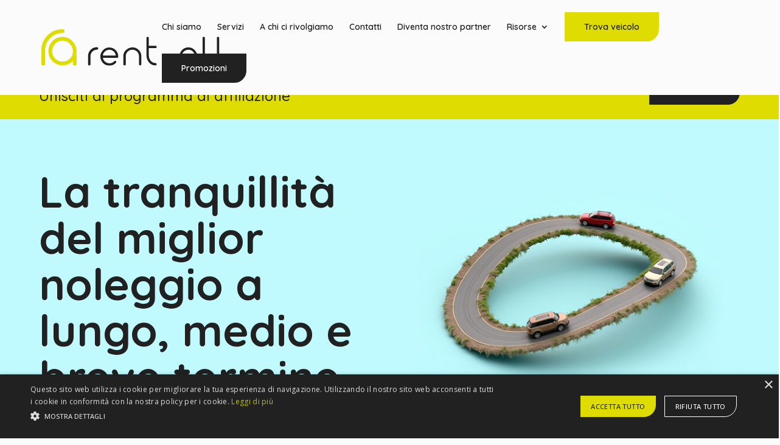

--- FILE ---
content_type: text/html; charset=UTF-8
request_url: https://www.rentallitalia.it/
body_size: 53614
content:
<!DOCTYPE html>
<html lang="it-IT">
<head>
	<meta charset="UTF-8" />
<meta http-equiv="X-UA-Compatible" content="IE=edge">
	<link rel="pingback" href="https://www.rentallitalia.it/xmlrpc.php" />

	<script type="text/javascript">
		document.documentElement.className = 'js';
	</script>
	
	<meta name='robots' content='index, follow, max-image-preview:large, max-snippet:-1, max-video-preview:-1' />
<script type="text/javascript">
			let jqueryParams=[],jQuery=function(r){return jqueryParams=[...jqueryParams,r],jQuery},$=function(r){return jqueryParams=[...jqueryParams,r],$};window.jQuery=jQuery,window.$=jQuery;let customHeadScripts=!1;jQuery.fn=jQuery.prototype={},$.fn=jQuery.prototype={},jQuery.noConflict=function(r){if(window.jQuery)return jQuery=window.jQuery,$=window.jQuery,customHeadScripts=!0,jQuery.noConflict},jQuery.ready=function(r){jqueryParams=[...jqueryParams,r]},$.ready=function(r){jqueryParams=[...jqueryParams,r]},jQuery.load=function(r){jqueryParams=[...jqueryParams,r]},$.load=function(r){jqueryParams=[...jqueryParams,r]},jQuery.fn.ready=function(r){jqueryParams=[...jqueryParams,r]},$.fn.ready=function(r){jqueryParams=[...jqueryParams,r]};</script>
	<!-- This site is optimized with the Yoast SEO plugin v25.5 - https://yoast.com/wordpress/plugins/seo/ -->
	<title>Rentall</title>
<link crossorigin data-rocket-preconnect href="https://fonts.googleapis.com" rel="preconnect">
<link crossorigin data-rocket-preconnect href="https://static.addtoany.com" rel="preconnect">
<link crossorigin data-rocket-preconnect href="https://kit.fontawesome.com" rel="preconnect">
<link crossorigin data-rocket-preconnect href="https://www.googletagmanager.com" rel="preconnect">
<link data-rocket-preload as="style" href="https://fonts.googleapis.com/css?family=Open%20Sans%3A300%2Cregular%2C500%2C600%2C700%2C800%2C300italic%2Citalic%2C500italic%2C600italic%2C700italic%2C800italic%7CQuicksand%3A300%2Cregular%2C500%2C600%2C700%7CMontserrat%3A100%2C200%2C300%2Cregular%2C500%2C600%2C700%2C800%2C900%2C100italic%2C200italic%2C300italic%2Citalic%2C500italic%2C600italic%2C700italic%2C800italic%2C900italic&#038;subset=latin%2Clatin-ext&#038;display=swap" rel="preload">
<link crossorigin data-rocket-preload as="font" href="https://fonts.gstatic.com/s/quicksand/v37/6xKtdSZaM9iE8KbpRA_hK1QNYuDyPw.woff2" rel="preload">
<link href="https://fonts.googleapis.com/css?family=Open%20Sans%3A300%2Cregular%2C500%2C600%2C700%2C800%2C300italic%2Citalic%2C500italic%2C600italic%2C700italic%2C800italic%7CQuicksand%3A300%2Cregular%2C500%2C600%2C700%7CMontserrat%3A100%2C200%2C300%2Cregular%2C500%2C600%2C700%2C800%2C900%2C100italic%2C200italic%2C300italic%2Citalic%2C500italic%2C600italic%2C700italic%2C800italic%2C900italic&#038;subset=latin%2Clatin-ext&#038;display=swap" media="print" onload="this.media=&#039;all&#039;" rel="stylesheet">
<noscript><link rel="stylesheet" href="https://fonts.googleapis.com/css?family=Open%20Sans%3A300%2Cregular%2C500%2C600%2C700%2C800%2C300italic%2Citalic%2C500italic%2C600italic%2C700italic%2C800italic%7CQuicksand%3A300%2Cregular%2C500%2C600%2C700%7CMontserrat%3A100%2C200%2C300%2Cregular%2C500%2C600%2C700%2C800%2C900%2C100italic%2C200italic%2C300italic%2Citalic%2C500italic%2C600italic%2C700italic%2C800italic%2C900italic&#038;subset=latin%2Clatin-ext&#038;display=swap"></noscript><link rel="preload" data-rocket-preload as="image" href="https://www.rentallitalia.it/wp-content/uploads/2025/07/BANNER-HP.jpg" imagesrcset="https://www.rentallitalia.it/wp-content/uploads/2025/07/BANNER-HP.jpg 1539w, https://www.rentallitalia.it/wp-content/uploads/2025/07/BANNER-HP-1280x879.jpg 1280w, https://www.rentallitalia.it/wp-content/uploads/2025/07/BANNER-HP-980x673.jpg 980w, https://www.rentallitalia.it/wp-content/uploads/2025/07/BANNER-HP-480x330.jpg 480w" imagesizes="(min-width: 0px) and (max-width: 480px) 480px, (min-width: 481px) and (max-width: 980px) 980px, (min-width: 981px) and (max-width: 1280px) 1280px, (min-width: 1281px) 1539px, 100vw" fetchpriority="high">
	<meta name="description" content="Agenzia di Noleggio Lungo Termine a Brescia. Broker NLT a Brescia di automobili, furgoni e veicoli commerciali. Configuratore Noleggio Lungo Termine online." />
	<link rel="canonical" href="https://www.rentallitalia.it/" />
	<meta property="og:locale" content="it_IT" />
	<meta property="og:type" content="website" />
	<meta property="og:title" content="Noleggio Lungo Termine Brescia - Noleggio Auto Lungo Termine a Brescia" />
	<meta property="og:description" content="Agenzia di Noleggio Lungo Termine a Brescia. Broker NLT a Brescia di automobili, furgoni e veicoli commerciali. Configuratore Noleggio Lungo Termine online." />
	<meta property="og:url" content="https://www.rentallitalia.it/" />
	<meta property="og:site_name" content="Rentall" />
	<meta property="article:modified_time" content="2025-07-23T08:16:14+00:00" />
	<meta property="og:image" content="https://www.rentallitalia.it/wp-content/uploads/2023/04/icn-r.svg" />
	<meta name="twitter:card" content="summary_large_image" />
	<script type="application/ld+json" class="yoast-schema-graph">{"@context":"https://schema.org","@graph":[{"@type":"WebPage","@id":"https://www.rentallitalia.it/","url":"https://www.rentallitalia.it/","name":"Noleggio Lungo Termine Brescia - Noleggio Auto Lungo Termine a Brescia","isPartOf":{"@id":"https://www.rentallitalia.it/#website"},"about":{"@id":"https://www.rentallitalia.it/#organization"},"primaryImageOfPage":{"@id":"https://www.rentallitalia.it/#primaryimage"},"image":{"@id":"https://www.rentallitalia.it/#primaryimage"},"thumbnailUrl":"https://www.rentallitalia.it/wp-content/uploads/2023/04/icn-r.svg","datePublished":"2023-04-26T10:48:00+00:00","dateModified":"2025-07-23T08:16:14+00:00","description":"Agenzia di Noleggio Lungo Termine a Brescia. Broker NLT a Brescia di automobili, furgoni e veicoli commerciali. Configuratore Noleggio Lungo Termine online.","breadcrumb":{"@id":"https://www.rentallitalia.it/#breadcrumb"},"inLanguage":"it-IT","potentialAction":[{"@type":"ReadAction","target":["https://www.rentallitalia.it/"]}]},{"@type":"ImageObject","inLanguage":"it-IT","@id":"https://www.rentallitalia.it/#primaryimage","url":"https://www.rentallitalia.it/wp-content/uploads/2023/04/icn-r.svg","contentUrl":"https://www.rentallitalia.it/wp-content/uploads/2023/04/icn-r.svg"},{"@type":"BreadcrumbList","@id":"https://www.rentallitalia.it/#breadcrumb","itemListElement":[{"@type":"ListItem","position":1,"name":"Home"}]},{"@type":"WebSite","@id":"https://www.rentallitalia.it/#website","url":"https://www.rentallitalia.it/","name":"Rentall","description":"","publisher":{"@id":"https://www.rentallitalia.it/#organization"},"potentialAction":[{"@type":"SearchAction","target":{"@type":"EntryPoint","urlTemplate":"https://www.rentallitalia.it/?s={search_term_string}"},"query-input":{"@type":"PropertyValueSpecification","valueRequired":true,"valueName":"search_term_string"}}],"inLanguage":"it-IT"},{"@type":"Organization","@id":"https://www.rentallitalia.it/#organization","name":"Rentall","url":"https://www.rentallitalia.it/","logo":{"@type":"ImageObject","inLanguage":"it-IT","@id":"https://www.rentallitalia.it/#/schema/logo/image/","url":"https://www.rentallitalia.it/wp-content/uploads/2023/04/Logo.svg","contentUrl":"https://www.rentallitalia.it/wp-content/uploads/2023/04/Logo.svg","width":1,"height":1,"caption":"Rentall"},"image":{"@id":"https://www.rentallitalia.it/#/schema/logo/image/"}}]}</script>
	<!-- / Yoast SEO plugin. -->


<link rel='dns-prefetch' href='//static.addtoany.com' />
<link rel='dns-prefetch' href='//fonts.googleapis.com' />
<link href='https://fonts.gstatic.com' crossorigin rel='preconnect' />
<link rel="alternate" type="application/rss+xml" title="Rentall &raquo; Feed" href="https://www.rentallitalia.it/feed/" />
<link rel="alternate" type="application/rss+xml" title="Rentall &raquo; Feed dei commenti" href="https://www.rentallitalia.it/comments/feed/" />
<meta content="Divi v.4.27.4" name="generator"/><style id='wp-block-library-theme-inline-css' type='text/css'>
.wp-block-audio :where(figcaption){color:#555;font-size:13px;text-align:center}.is-dark-theme .wp-block-audio :where(figcaption){color:#ffffffa6}.wp-block-audio{margin:0 0 1em}.wp-block-code{border:1px solid #ccc;border-radius:4px;font-family:Menlo,Consolas,monaco,monospace;padding:.8em 1em}.wp-block-embed :where(figcaption){color:#555;font-size:13px;text-align:center}.is-dark-theme .wp-block-embed :where(figcaption){color:#ffffffa6}.wp-block-embed{margin:0 0 1em}.blocks-gallery-caption{color:#555;font-size:13px;text-align:center}.is-dark-theme .blocks-gallery-caption{color:#ffffffa6}:root :where(.wp-block-image figcaption){color:#555;font-size:13px;text-align:center}.is-dark-theme :root :where(.wp-block-image figcaption){color:#ffffffa6}.wp-block-image{margin:0 0 1em}.wp-block-pullquote{border-bottom:4px solid;border-top:4px solid;color:currentColor;margin-bottom:1.75em}.wp-block-pullquote cite,.wp-block-pullquote footer,.wp-block-pullquote__citation{color:currentColor;font-size:.8125em;font-style:normal;text-transform:uppercase}.wp-block-quote{border-left:.25em solid;margin:0 0 1.75em;padding-left:1em}.wp-block-quote cite,.wp-block-quote footer{color:currentColor;font-size:.8125em;font-style:normal;position:relative}.wp-block-quote:where(.has-text-align-right){border-left:none;border-right:.25em solid;padding-left:0;padding-right:1em}.wp-block-quote:where(.has-text-align-center){border:none;padding-left:0}.wp-block-quote.is-large,.wp-block-quote.is-style-large,.wp-block-quote:where(.is-style-plain){border:none}.wp-block-search .wp-block-search__label{font-weight:700}.wp-block-search__button{border:1px solid #ccc;padding:.375em .625em}:where(.wp-block-group.has-background){padding:1.25em 2.375em}.wp-block-separator.has-css-opacity{opacity:.4}.wp-block-separator{border:none;border-bottom:2px solid;margin-left:auto;margin-right:auto}.wp-block-separator.has-alpha-channel-opacity{opacity:1}.wp-block-separator:not(.is-style-wide):not(.is-style-dots){width:100px}.wp-block-separator.has-background:not(.is-style-dots){border-bottom:none;height:1px}.wp-block-separator.has-background:not(.is-style-wide):not(.is-style-dots){height:2px}.wp-block-table{margin:0 0 1em}.wp-block-table td,.wp-block-table th{word-break:normal}.wp-block-table :where(figcaption){color:#555;font-size:13px;text-align:center}.is-dark-theme .wp-block-table :where(figcaption){color:#ffffffa6}.wp-block-video :where(figcaption){color:#555;font-size:13px;text-align:center}.is-dark-theme .wp-block-video :where(figcaption){color:#ffffffa6}.wp-block-video{margin:0 0 1em}:root :where(.wp-block-template-part.has-background){margin-bottom:0;margin-top:0;padding:1.25em 2.375em}
</style>
<style id='global-styles-inline-css' type='text/css'>
:root{--wp--preset--aspect-ratio--square: 1;--wp--preset--aspect-ratio--4-3: 4/3;--wp--preset--aspect-ratio--3-4: 3/4;--wp--preset--aspect-ratio--3-2: 3/2;--wp--preset--aspect-ratio--2-3: 2/3;--wp--preset--aspect-ratio--16-9: 16/9;--wp--preset--aspect-ratio--9-16: 9/16;--wp--preset--color--black: #000000;--wp--preset--color--cyan-bluish-gray: #abb8c3;--wp--preset--color--white: #ffffff;--wp--preset--color--pale-pink: #f78da7;--wp--preset--color--vivid-red: #cf2e2e;--wp--preset--color--luminous-vivid-orange: #ff6900;--wp--preset--color--luminous-vivid-amber: #fcb900;--wp--preset--color--light-green-cyan: #7bdcb5;--wp--preset--color--vivid-green-cyan: #00d084;--wp--preset--color--pale-cyan-blue: #8ed1fc;--wp--preset--color--vivid-cyan-blue: #0693e3;--wp--preset--color--vivid-purple: #9b51e0;--wp--preset--gradient--vivid-cyan-blue-to-vivid-purple: linear-gradient(135deg,rgba(6,147,227,1) 0%,rgb(155,81,224) 100%);--wp--preset--gradient--light-green-cyan-to-vivid-green-cyan: linear-gradient(135deg,rgb(122,220,180) 0%,rgb(0,208,130) 100%);--wp--preset--gradient--luminous-vivid-amber-to-luminous-vivid-orange: linear-gradient(135deg,rgba(252,185,0,1) 0%,rgba(255,105,0,1) 100%);--wp--preset--gradient--luminous-vivid-orange-to-vivid-red: linear-gradient(135deg,rgba(255,105,0,1) 0%,rgb(207,46,46) 100%);--wp--preset--gradient--very-light-gray-to-cyan-bluish-gray: linear-gradient(135deg,rgb(238,238,238) 0%,rgb(169,184,195) 100%);--wp--preset--gradient--cool-to-warm-spectrum: linear-gradient(135deg,rgb(74,234,220) 0%,rgb(151,120,209) 20%,rgb(207,42,186) 40%,rgb(238,44,130) 60%,rgb(251,105,98) 80%,rgb(254,248,76) 100%);--wp--preset--gradient--blush-light-purple: linear-gradient(135deg,rgb(255,206,236) 0%,rgb(152,150,240) 100%);--wp--preset--gradient--blush-bordeaux: linear-gradient(135deg,rgb(254,205,165) 0%,rgb(254,45,45) 50%,rgb(107,0,62) 100%);--wp--preset--gradient--luminous-dusk: linear-gradient(135deg,rgb(255,203,112) 0%,rgb(199,81,192) 50%,rgb(65,88,208) 100%);--wp--preset--gradient--pale-ocean: linear-gradient(135deg,rgb(255,245,203) 0%,rgb(182,227,212) 50%,rgb(51,167,181) 100%);--wp--preset--gradient--electric-grass: linear-gradient(135deg,rgb(202,248,128) 0%,rgb(113,206,126) 100%);--wp--preset--gradient--midnight: linear-gradient(135deg,rgb(2,3,129) 0%,rgb(40,116,252) 100%);--wp--preset--font-size--small: 13px;--wp--preset--font-size--medium: 20px;--wp--preset--font-size--large: 36px;--wp--preset--font-size--x-large: 42px;--wp--preset--spacing--20: 0.44rem;--wp--preset--spacing--30: 0.67rem;--wp--preset--spacing--40: 1rem;--wp--preset--spacing--50: 1.5rem;--wp--preset--spacing--60: 2.25rem;--wp--preset--spacing--70: 3.38rem;--wp--preset--spacing--80: 5.06rem;--wp--preset--shadow--natural: 6px 6px 9px rgba(0, 0, 0, 0.2);--wp--preset--shadow--deep: 12px 12px 50px rgba(0, 0, 0, 0.4);--wp--preset--shadow--sharp: 6px 6px 0px rgba(0, 0, 0, 0.2);--wp--preset--shadow--outlined: 6px 6px 0px -3px rgba(255, 255, 255, 1), 6px 6px rgba(0, 0, 0, 1);--wp--preset--shadow--crisp: 6px 6px 0px rgba(0, 0, 0, 1);}:root { --wp--style--global--content-size: 823px;--wp--style--global--wide-size: 1080px; }:where(body) { margin: 0; }.wp-site-blocks > .alignleft { float: left; margin-right: 2em; }.wp-site-blocks > .alignright { float: right; margin-left: 2em; }.wp-site-blocks > .aligncenter { justify-content: center; margin-left: auto; margin-right: auto; }:where(.is-layout-flex){gap: 0.5em;}:where(.is-layout-grid){gap: 0.5em;}.is-layout-flow > .alignleft{float: left;margin-inline-start: 0;margin-inline-end: 2em;}.is-layout-flow > .alignright{float: right;margin-inline-start: 2em;margin-inline-end: 0;}.is-layout-flow > .aligncenter{margin-left: auto !important;margin-right: auto !important;}.is-layout-constrained > .alignleft{float: left;margin-inline-start: 0;margin-inline-end: 2em;}.is-layout-constrained > .alignright{float: right;margin-inline-start: 2em;margin-inline-end: 0;}.is-layout-constrained > .aligncenter{margin-left: auto !important;margin-right: auto !important;}.is-layout-constrained > :where(:not(.alignleft):not(.alignright):not(.alignfull)){max-width: var(--wp--style--global--content-size);margin-left: auto !important;margin-right: auto !important;}.is-layout-constrained > .alignwide{max-width: var(--wp--style--global--wide-size);}body .is-layout-flex{display: flex;}.is-layout-flex{flex-wrap: wrap;align-items: center;}.is-layout-flex > :is(*, div){margin: 0;}body .is-layout-grid{display: grid;}.is-layout-grid > :is(*, div){margin: 0;}body{padding-top: 0px;padding-right: 0px;padding-bottom: 0px;padding-left: 0px;}:root :where(.wp-element-button, .wp-block-button__link){background-color: #32373c;border-width: 0;color: #fff;font-family: inherit;font-size: inherit;line-height: inherit;padding: calc(0.667em + 2px) calc(1.333em + 2px);text-decoration: none;}.has-black-color{color: var(--wp--preset--color--black) !important;}.has-cyan-bluish-gray-color{color: var(--wp--preset--color--cyan-bluish-gray) !important;}.has-white-color{color: var(--wp--preset--color--white) !important;}.has-pale-pink-color{color: var(--wp--preset--color--pale-pink) !important;}.has-vivid-red-color{color: var(--wp--preset--color--vivid-red) !important;}.has-luminous-vivid-orange-color{color: var(--wp--preset--color--luminous-vivid-orange) !important;}.has-luminous-vivid-amber-color{color: var(--wp--preset--color--luminous-vivid-amber) !important;}.has-light-green-cyan-color{color: var(--wp--preset--color--light-green-cyan) !important;}.has-vivid-green-cyan-color{color: var(--wp--preset--color--vivid-green-cyan) !important;}.has-pale-cyan-blue-color{color: var(--wp--preset--color--pale-cyan-blue) !important;}.has-vivid-cyan-blue-color{color: var(--wp--preset--color--vivid-cyan-blue) !important;}.has-vivid-purple-color{color: var(--wp--preset--color--vivid-purple) !important;}.has-black-background-color{background-color: var(--wp--preset--color--black) !important;}.has-cyan-bluish-gray-background-color{background-color: var(--wp--preset--color--cyan-bluish-gray) !important;}.has-white-background-color{background-color: var(--wp--preset--color--white) !important;}.has-pale-pink-background-color{background-color: var(--wp--preset--color--pale-pink) !important;}.has-vivid-red-background-color{background-color: var(--wp--preset--color--vivid-red) !important;}.has-luminous-vivid-orange-background-color{background-color: var(--wp--preset--color--luminous-vivid-orange) !important;}.has-luminous-vivid-amber-background-color{background-color: var(--wp--preset--color--luminous-vivid-amber) !important;}.has-light-green-cyan-background-color{background-color: var(--wp--preset--color--light-green-cyan) !important;}.has-vivid-green-cyan-background-color{background-color: var(--wp--preset--color--vivid-green-cyan) !important;}.has-pale-cyan-blue-background-color{background-color: var(--wp--preset--color--pale-cyan-blue) !important;}.has-vivid-cyan-blue-background-color{background-color: var(--wp--preset--color--vivid-cyan-blue) !important;}.has-vivid-purple-background-color{background-color: var(--wp--preset--color--vivid-purple) !important;}.has-black-border-color{border-color: var(--wp--preset--color--black) !important;}.has-cyan-bluish-gray-border-color{border-color: var(--wp--preset--color--cyan-bluish-gray) !important;}.has-white-border-color{border-color: var(--wp--preset--color--white) !important;}.has-pale-pink-border-color{border-color: var(--wp--preset--color--pale-pink) !important;}.has-vivid-red-border-color{border-color: var(--wp--preset--color--vivid-red) !important;}.has-luminous-vivid-orange-border-color{border-color: var(--wp--preset--color--luminous-vivid-orange) !important;}.has-luminous-vivid-amber-border-color{border-color: var(--wp--preset--color--luminous-vivid-amber) !important;}.has-light-green-cyan-border-color{border-color: var(--wp--preset--color--light-green-cyan) !important;}.has-vivid-green-cyan-border-color{border-color: var(--wp--preset--color--vivid-green-cyan) !important;}.has-pale-cyan-blue-border-color{border-color: var(--wp--preset--color--pale-cyan-blue) !important;}.has-vivid-cyan-blue-border-color{border-color: var(--wp--preset--color--vivid-cyan-blue) !important;}.has-vivid-purple-border-color{border-color: var(--wp--preset--color--vivid-purple) !important;}.has-vivid-cyan-blue-to-vivid-purple-gradient-background{background: var(--wp--preset--gradient--vivid-cyan-blue-to-vivid-purple) !important;}.has-light-green-cyan-to-vivid-green-cyan-gradient-background{background: var(--wp--preset--gradient--light-green-cyan-to-vivid-green-cyan) !important;}.has-luminous-vivid-amber-to-luminous-vivid-orange-gradient-background{background: var(--wp--preset--gradient--luminous-vivid-amber-to-luminous-vivid-orange) !important;}.has-luminous-vivid-orange-to-vivid-red-gradient-background{background: var(--wp--preset--gradient--luminous-vivid-orange-to-vivid-red) !important;}.has-very-light-gray-to-cyan-bluish-gray-gradient-background{background: var(--wp--preset--gradient--very-light-gray-to-cyan-bluish-gray) !important;}.has-cool-to-warm-spectrum-gradient-background{background: var(--wp--preset--gradient--cool-to-warm-spectrum) !important;}.has-blush-light-purple-gradient-background{background: var(--wp--preset--gradient--blush-light-purple) !important;}.has-blush-bordeaux-gradient-background{background: var(--wp--preset--gradient--blush-bordeaux) !important;}.has-luminous-dusk-gradient-background{background: var(--wp--preset--gradient--luminous-dusk) !important;}.has-pale-ocean-gradient-background{background: var(--wp--preset--gradient--pale-ocean) !important;}.has-electric-grass-gradient-background{background: var(--wp--preset--gradient--electric-grass) !important;}.has-midnight-gradient-background{background: var(--wp--preset--gradient--midnight) !important;}.has-small-font-size{font-size: var(--wp--preset--font-size--small) !important;}.has-medium-font-size{font-size: var(--wp--preset--font-size--medium) !important;}.has-large-font-size{font-size: var(--wp--preset--font-size--large) !important;}.has-x-large-font-size{font-size: var(--wp--preset--font-size--x-large) !important;}
:where(.wp-block-post-template.is-layout-flex){gap: 1.25em;}:where(.wp-block-post-template.is-layout-grid){gap: 1.25em;}
:where(.wp-block-columns.is-layout-flex){gap: 2em;}:where(.wp-block-columns.is-layout-grid){gap: 2em;}
:root :where(.wp-block-pullquote){font-size: 1.5em;line-height: 1.6;}
</style>
<link data-minify="1" rel='stylesheet' id='dcs-frontend-css' href='https://www.rentallitalia.it/wp-content/cache/min/1/wp-content/plugins/cf7-styler-for-divi/dist/css/builder4.css?ver=1760951894' type='text/css' media='all' />
<link rel='stylesheet' id='dipi-popup-maker-popup-effect-css' href='https://www.rentallitalia.it/wp-content/plugins/divi-pixel/dist/public/css/popup_effect.min.css?ver=1.0.0' type='text/css' media='all' />
<link data-minify="1" rel='stylesheet' id='dipi_font-css' href='https://www.rentallitalia.it/wp-content/cache/min/1/wp-content/plugins/divi-pixel/dist/admin/css/dipi-font.min.css?ver=1760951894' type='text/css' media='all' />
<link rel='stylesheet' id='dipi_general-css' href='https://www.rentallitalia.it/wp-content/plugins/divi-pixel/dist/public/css/general.min.css?ver=2.42.0' type='text/css' media='all' />
<style id='divi-responsive-helper-public-inline-css' type='text/css'>
.pac_drh_d_none {display: none !important;} .et-core-modal-content p{font-size: inherit !important;line-height:inherit !important;} .et-fb-page-creation-card-text p{font-size: inherit !important;line-height:inherit !important;} .et-cloud-filter p{font-size: inherit !important;line-height:inherit !important;} .et-cloud-app__upsell-description{font-size: inherit !important;} .et-core-modal p{font-size: inherit !important;line-height:inherit !important;} .et-common-prompt__modal p{font-size: inherit !important;line-height:inherit !important;} .et-fb-main-settings p{font-size: inherit !important;line-height:inherit !important;} .et-fb-module-settings p{font-size: inherit !important;line-height:inherit !important;} @media only screen and (min-width:981px){[data-drh-menu-device=phone],[data-drh-menu-device=tablet]{display:none!important}}@media only screen and (min-width:768px) and (max-width:980px){[data-drh-menu-device=desktop],[data-drh-menu-device=phone]{display:none!important}}@media only screen and (max-width:767px){[data-drh-menu-device=desktop],[data-drh-menu-device=tablet]{display:none!important}}
#et_mobile_nav_menu .et-db #et-boc .et-l ul.et_mobile_menu li.menu-item-has-children .mobile-toggle,#et_mobile_nav_menu .et-db #et-boc .et-l ul.et_mobile_menu li.page_item_has_children .mobile-toggle,#et_mobile_nav_menu ul.et_mobile_menu li.menu-item-has-children .mobile-toggle,#et_mobile_nav_menu ul.et_mobile_menu li.page_item_has_children .mobile-toggle{width:44px;height:100%;padding:0!important;max-height:44px;border:none;position:absolute;right:0;top:0;z-index:999;background-color:transparent}#et_mobile_nav_menu .et-db #et-boc .et-l ul.et_mobile_menu>li.menu-item-has-children,#et_mobile_nav_menu .et-db #et-boc .et-l ul.et_mobile_menu>li.menu-item-has-children .sub-menu li.menu-item-has-children,#et_mobile_nav_menu .et-db #et-boc .et-l ul.et_mobile_menu>li.page_item_has_children,#et_mobile_nav_menu ul.et_mobile_menu>li.menu-item-has-children,#et_mobile_nav_menu ul.et_mobile_menu>li.menu-item-has-children .sub-menu li.menu-item-has-children,#et_mobile_nav_menu ul.et_mobile_menu>li.page_item_has_children{position:relative}#et_mobile_nav_menu .et-db #et-boc .et-l .et_mobile_menu .menu-item-has-children>a,#et_mobile_nav_menu .et_mobile_menu .menu-item-has-children>a{background-color:transparent}#et_mobile_nav_menu #main-header ul.et_mobile_menu .menu-item-has-children .sub-menu,#et_mobile_nav_menu .et-db #et-boc .et-l ul.et_mobile_menu .menu-item-has-children .sub-menu,#et_mobile_nav_menu .et-db #main-header ul.et_mobile_menu .menu-item-has-children .sub-menu,#et_mobile_nav_menu ul.et_mobile_menu .menu-item-has-children .sub-menu{display:none!important;visibility:hidden!important}#main-header ul.et_mobile_menu .menu-item-has-children .sub-menu.visible,.et-db #et-boc .et-l ul.et_mobile_menu .menu-item-has-children .sub-menu.visible,.et-db #main-header ul.et_mobile_menu .menu-item-has-children .sub-menu.visible,ul.et_mobile_menu .menu-item-has-children .sub-menu.visible{display:block!important;visibility:visible!important}#et_mobile_nav_menu .et-db #et-boc .et-l ul.et_mobile_menu li.menu-item-has-children .mobile-toggle,#et_mobile_nav_menu ul.et_mobile_menu li.menu-item-has-children .mobile-toggle{text-align:center;opacity:1}#et_mobile_nav_menu .et-db #et-boc .et-l ul.et_mobile_menu li.menu-item-has-children .mobile-toggle::after,#et_mobile_nav_menu ul.et_mobile_menu li.menu-item-has-children .mobile-toggle::after{top:10px;position:relative;font-family:ETModules,serif;content:"3";color:#2ea3f2;background:#f0f3f6;border-radius:50%;padding:3px}#et_mobile_nav_menu .et-db #et-boc .et-l ul.et_mobile_menu li.menu-item-has-children.dt-open>.mobile-toggle::after,#et_mobile_nav_menu ul.et_mobile_menu li.menu-item-has-children.dt-open>.mobile-toggle::after{content:"2"}#et_mobile_nav_menu .et_pb_menu .et_mobile_menu:after{position:absolute;right:5%;margin-left:-20px;top:-14px;width:0;height:0;content:"";border-left:20px solid transparent;border-right:20px solid transparent;border-bottom:20px solid #fff}#et_mobile_nav_menu .mobile_menu_bar{position:relative;display:block;line-height:0}#et_mobile_nav_menu .et_pb_menu .et_mobile_menu,#et_mobile_nav_menu .et_pb_menu .et_mobile_menu ul{background-color:#fff!important;border-radius:10px} #et_mobile_nav_menu .mobile_nav.opened .mobile_menu_bar:before{content:"M"} @media only screen and (max-width:1110px){#et_mobile_nav_menu {display: block !important;margin-bottom: 10px;margin-top: 5px}#top-menu-nav{display: none !important}#et_top_search {margin: 14px 15px 0 0;float: left;}#et-top-navigation .et-cart-info {margin: 8px 0 0 22px;}} @media (max-width: 767px) and (min-width: 0px){ #et_top_search{margin: 5px 15px 0 0;float: left;}} @media (max-width: 767px) and (min-width: 0px){.et_fixed_nav #main-header {position: fixed;}} @media (min-width: 768px) and (max-width: 980px){.et_fixed_nav #main-header {position: fixed;}} @media (max-width: 981px) { #main-header { position: fixed;}}
</style>
<link rel='stylesheet' id='divi-responsive-helper-column-numbers-css' href='https://www.rentallitalia.it/wp-content/plugins/divi-responsive-helper/assets/public/css/column-numbers.min.css?ver=2.5.5' type='text/css' media='all' />
<link rel='stylesheet' id='divi-responsive-helper-column-stacking-css' href='https://www.rentallitalia.it/wp-content/plugins/divi-responsive-helper/assets/public/css/column-stacking.min.css?ver=2.5.5' type='text/css' media='all' />
<link rel='stylesheet' id='divi-responsive-helper-divi-blog-module-css' href='https://www.rentallitalia.it/wp-content/plugins/divi-responsive-helper/assets/public/css/divi-blog-module.min.css?ver=2.5.5' type='text/css' media='all' />
<link data-minify="1" rel='stylesheet' id='wp-rentall-css' href='https://www.rentallitalia.it/wp-content/cache/min/1/wp-content/plugins/rentall-wp-plugin/public/css/wp-rentall-public.css?ver=1760960934' type='text/css' media='all' />
<link data-minify="1" rel='stylesheet' id='magnific-popup-css' href='https://www.rentallitalia.it/wp-content/cache/min/1/wp-content/plugins/divi-pixel/vendor/css/magnific-popup.css?ver=1760951894' type='text/css' media='all' />
<link data-minify="1" rel='stylesheet' id='dsm-animate-css' href='https://www.rentallitalia.it/wp-content/cache/min/1/wp-content/plugins/supreme-modules-for-divi/public/css/animate.css?ver=1760951894' type='text/css' media='all' />
<style id='divi-style-inline-inline-css' type='text/css'>
/*!
Theme Name: Divi
Theme URI: http://www.elegantthemes.com/gallery/divi/
Version: 4.27.4
Description: Smart. Flexible. Beautiful. Divi is the most powerful theme in our collection.
Author: Elegant Themes
Author URI: http://www.elegantthemes.com
License: GNU General Public License v2
License URI: http://www.gnu.org/licenses/gpl-2.0.html
*/

a,abbr,acronym,address,applet,b,big,blockquote,body,center,cite,code,dd,del,dfn,div,dl,dt,em,fieldset,font,form,h1,h2,h3,h4,h5,h6,html,i,iframe,img,ins,kbd,label,legend,li,object,ol,p,pre,q,s,samp,small,span,strike,strong,sub,sup,tt,u,ul,var{margin:0;padding:0;border:0;outline:0;font-size:100%;-ms-text-size-adjust:100%;-webkit-text-size-adjust:100%;vertical-align:baseline;background:transparent}body{line-height:1}ol,ul{list-style:none}blockquote,q{quotes:none}blockquote:after,blockquote:before,q:after,q:before{content:"";content:none}blockquote{margin:20px 0 30px;border-left:5px solid;padding-left:20px}:focus{outline:0}del{text-decoration:line-through}pre{overflow:auto;padding:10px}figure{margin:0}table{border-collapse:collapse;border-spacing:0}article,aside,footer,header,hgroup,nav,section{display:block}body{font-family:Open Sans,Arial,sans-serif;font-size:14px;color:#666;background-color:#fff;line-height:1.7em;font-weight:500;-webkit-font-smoothing:antialiased;-moz-osx-font-smoothing:grayscale}body.page-template-page-template-blank-php #page-container{padding-top:0!important}body.et_cover_background{background-size:cover!important;background-position:top!important;background-repeat:no-repeat!important;background-attachment:fixed}a{color:#2ea3f2}a,a:hover{text-decoration:none}p{padding-bottom:1em}p:not(.has-background):last-of-type{padding-bottom:0}p.et_normal_padding{padding-bottom:1em}strong{font-weight:700}cite,em,i{font-style:italic}code,pre{font-family:Courier New,monospace;margin-bottom:10px}ins{text-decoration:none}sub,sup{height:0;line-height:1;position:relative;vertical-align:baseline}sup{bottom:.8em}sub{top:.3em}dl{margin:0 0 1.5em}dl dt{font-weight:700}dd{margin-left:1.5em}blockquote p{padding-bottom:0}embed,iframe,object,video{max-width:100%}h1,h2,h3,h4,h5,h6{color:#333;padding-bottom:10px;line-height:1em;font-weight:500}h1 a,h2 a,h3 a,h4 a,h5 a,h6 a{color:inherit}h1{font-size:30px}h2{font-size:26px}h3{font-size:22px}h4{font-size:18px}h5{font-size:16px}h6{font-size:14px}input{-webkit-appearance:none}input[type=checkbox]{-webkit-appearance:checkbox}input[type=radio]{-webkit-appearance:radio}input.text,input.title,input[type=email],input[type=password],input[type=tel],input[type=text],select,textarea{background-color:#fff;border:1px solid #bbb;padding:2px;color:#4e4e4e}input.text:focus,input.title:focus,input[type=text]:focus,select:focus,textarea:focus{border-color:#2d3940;color:#3e3e3e}input.text,input.title,input[type=text],select,textarea{margin:0}textarea{padding:4px}button,input,select,textarea{font-family:inherit}img{max-width:100%;height:auto}.clear{clear:both}br.clear{margin:0;padding:0}.pagination{clear:both}#et_search_icon:hover,.et-social-icon a:hover,.et_password_protected_form .et_submit_button,.form-submit .et_pb_buttontton.alt.disabled,.nav-single a,.posted_in a{color:#2ea3f2}.et-search-form,blockquote{border-color:#2ea3f2}#main-content{background-color:#fff}.container{width:80%;max-width:1080px;margin:auto;position:relative}body:not(.et-tb) #main-content .container,body:not(.et-tb-has-header) #main-content .container{padding-top:58px}.et_full_width_page #main-content .container:before{display:none}.main_title{margin-bottom:20px}.et_password_protected_form .et_submit_button:hover,.form-submit .et_pb_button:hover{background:rgba(0,0,0,.05)}.et_button_icon_visible .et_pb_button{padding-right:2em;padding-left:.7em}.et_button_icon_visible .et_pb_button:after{opacity:1;margin-left:0}.et_button_left .et_pb_button:hover:after{left:.15em}.et_button_left .et_pb_button:after{margin-left:0;left:1em}.et_button_icon_visible.et_button_left .et_pb_button,.et_button_left .et_pb_button:hover,.et_button_left .et_pb_module .et_pb_button:hover{padding-left:2em;padding-right:.7em}.et_button_icon_visible.et_button_left .et_pb_button:after,.et_button_left .et_pb_button:hover:after{left:.15em}.et_password_protected_form .et_submit_button:hover,.form-submit .et_pb_button:hover{padding:.3em 1em}.et_button_no_icon .et_pb_button:after{display:none}.et_button_no_icon.et_button_icon_visible.et_button_left .et_pb_button,.et_button_no_icon.et_button_left .et_pb_button:hover,.et_button_no_icon .et_pb_button,.et_button_no_icon .et_pb_button:hover{padding:.3em 1em!important}.et_button_custom_icon .et_pb_button:after{line-height:1.7em}.et_button_custom_icon.et_button_icon_visible .et_pb_button:after,.et_button_custom_icon .et_pb_button:hover:after{margin-left:.3em}#left-area .post_format-post-format-gallery .wp-block-gallery:first-of-type{padding:0;margin-bottom:-16px}.entry-content table:not(.variations){border:1px solid #eee;margin:0 0 15px;text-align:left;width:100%}.entry-content thead th,.entry-content tr th{color:#555;font-weight:700;padding:9px 24px}.entry-content tr td{border-top:1px solid #eee;padding:6px 24px}#left-area ul,.entry-content ul,.et-l--body ul,.et-l--footer ul,.et-l--header ul{list-style-type:disc;padding:0 0 23px 1em;line-height:26px}#left-area ol,.entry-content ol,.et-l--body ol,.et-l--footer ol,.et-l--header ol{list-style-type:decimal;list-style-position:inside;padding:0 0 23px;line-height:26px}#left-area ul li ul,.entry-content ul li ol{padding:2px 0 2px 20px}#left-area ol li ul,.entry-content ol li ol,.et-l--body ol li ol,.et-l--footer ol li ol,.et-l--header ol li ol{padding:2px 0 2px 35px}#left-area ul.wp-block-gallery{display:-webkit-box;display:-ms-flexbox;display:flex;-ms-flex-wrap:wrap;flex-wrap:wrap;list-style-type:none;padding:0}#left-area ul.products{padding:0!important;line-height:1.7!important;list-style:none!important}.gallery-item a{display:block}.gallery-caption,.gallery-item a{width:90%}#wpadminbar{z-index:100001}#left-area .post-meta{font-size:14px;padding-bottom:15px}#left-area .post-meta a{text-decoration:none;color:#666}#left-area .et_featured_image{padding-bottom:7px}.single .post{padding-bottom:25px}body.single .et_audio_content{margin-bottom:-6px}.nav-single a{text-decoration:none;color:#2ea3f2;font-size:14px;font-weight:400}.nav-previous{float:left}.nav-next{float:right}.et_password_protected_form p input{background-color:#eee;border:none!important;width:100%!important;border-radius:0!important;font-size:14px;color:#999!important;padding:16px!important;-webkit-box-sizing:border-box;box-sizing:border-box}.et_password_protected_form label{display:none}.et_password_protected_form .et_submit_button{font-family:inherit;display:block;float:right;margin:8px auto 0;cursor:pointer}.post-password-required p.nocomments.container{max-width:100%}.post-password-required p.nocomments.container:before{display:none}.aligncenter,div.post .new-post .aligncenter{display:block;margin-left:auto;margin-right:auto}.wp-caption{border:1px solid #ddd;text-align:center;background-color:#f3f3f3;margin-bottom:10px;max-width:96%;padding:8px}.wp-caption.alignleft{margin:0 30px 20px 0}.wp-caption.alignright{margin:0 0 20px 30px}.wp-caption img{margin:0;padding:0;border:0}.wp-caption p.wp-caption-text{font-size:12px;padding:0 4px 5px;margin:0}.alignright{float:right}.alignleft{float:left}img.alignleft{display:inline;float:left;margin-right:15px}img.alignright{display:inline;float:right;margin-left:15px}.page.et_pb_pagebuilder_layout #main-content{background-color:transparent}body #main-content .et_builder_inner_content>h1,body #main-content .et_builder_inner_content>h2,body #main-content .et_builder_inner_content>h3,body #main-content .et_builder_inner_content>h4,body #main-content .et_builder_inner_content>h5,body #main-content .et_builder_inner_content>h6{line-height:1.4em}body #main-content .et_builder_inner_content>p{line-height:1.7em}.wp-block-pullquote{margin:20px 0 30px}.wp-block-pullquote.has-background blockquote{border-left:none}.wp-block-group.has-background{padding:1.5em 1.5em .5em}@media (min-width:981px){#left-area{width:79.125%;padding-bottom:23px}#main-content .container:before{content:"";position:absolute;top:0;height:100%;width:1px;background-color:#e2e2e2}.et_full_width_page #left-area,.et_no_sidebar #left-area{float:none;width:100%!important}.et_full_width_page #left-area{padding-bottom:0}.et_no_sidebar #main-content .container:before{display:none}}@media (max-width:980px){#page-container{padding-top:80px}.et-tb #page-container,.et-tb-has-header #page-container{padding-top:0!important}#left-area,#sidebar{width:100%!important}#main-content .container:before{display:none!important}.et_full_width_page .et_gallery_item:nth-child(4n+1){clear:none}}@media print{#page-container{padding-top:0!important}}#wp-admin-bar-et-use-visual-builder a:before{font-family:ETmodules!important;content:"\e625";font-size:30px!important;width:28px;margin-top:-3px;color:#974df3!important}#wp-admin-bar-et-use-visual-builder:hover a:before{color:#fff!important}#wp-admin-bar-et-use-visual-builder:hover a,#wp-admin-bar-et-use-visual-builder a:hover{transition:background-color .5s ease;-webkit-transition:background-color .5s ease;-moz-transition:background-color .5s ease;background-color:#7e3bd0!important;color:#fff!important}* html .clearfix,:first-child+html .clearfix{zoom:1}.iphone .et_pb_section_video_bg video::-webkit-media-controls-start-playback-button{display:none!important;-webkit-appearance:none}.et_mobile_device .et_pb_section_parallax .et_pb_parallax_css{background-attachment:scroll}.et-social-facebook a.icon:before{content:"\e093"}.et-social-twitter a.icon:before{content:"\e094"}.et-social-google-plus a.icon:before{content:"\e096"}.et-social-instagram a.icon:before{content:"\e09a"}.et-social-rss a.icon:before{content:"\e09e"}.ai1ec-single-event:after{content:" ";display:table;clear:both}.evcal_event_details .evcal_evdata_cell .eventon_details_shading_bot.eventon_details_shading_bot{z-index:3}.wp-block-divi-layout{margin-bottom:1em}*{-webkit-box-sizing:border-box;box-sizing:border-box}#et-info-email:before,#et-info-phone:before,#et_search_icon:before,.comment-reply-link:after,.et-cart-info span:before,.et-pb-arrow-next:before,.et-pb-arrow-prev:before,.et-social-icon a:before,.et_audio_container .mejs-playpause-button button:before,.et_audio_container .mejs-volume-button button:before,.et_overlay:before,.et_password_protected_form .et_submit_button:after,.et_pb_button:after,.et_pb_contact_reset:after,.et_pb_contact_submit:after,.et_pb_font_icon:before,.et_pb_newsletter_button:after,.et_pb_pricing_table_button:after,.et_pb_promo_button:after,.et_pb_testimonial:before,.et_pb_toggle_title:before,.form-submit .et_pb_button:after,.mobile_menu_bar:before,a.et_pb_more_button:after{font-family:ETmodules!important;speak:none;font-style:normal;font-weight:400;-webkit-font-feature-settings:normal;font-feature-settings:normal;font-variant:normal;text-transform:none;line-height:1;-webkit-font-smoothing:antialiased;-moz-osx-font-smoothing:grayscale;text-shadow:0 0;direction:ltr}.et-pb-icon,.et_pb_custom_button_icon.et_pb_button:after,.et_pb_login .et_pb_custom_button_icon.et_pb_button:after,.et_pb_woo_custom_button_icon .button.et_pb_custom_button_icon.et_pb_button:after,.et_pb_woo_custom_button_icon .button.et_pb_custom_button_icon.et_pb_button:hover:after{content:attr(data-icon)}.et-pb-icon{font-family:ETmodules;speak:none;font-weight:400;-webkit-font-feature-settings:normal;font-feature-settings:normal;font-variant:normal;text-transform:none;line-height:1;-webkit-font-smoothing:antialiased;font-size:96px;font-style:normal;display:inline-block;-webkit-box-sizing:border-box;box-sizing:border-box;direction:ltr}#et-ajax-saving{display:none;-webkit-transition:background .3s,-webkit-box-shadow .3s;transition:background .3s,-webkit-box-shadow .3s;transition:background .3s,box-shadow .3s;transition:background .3s,box-shadow .3s,-webkit-box-shadow .3s;-webkit-box-shadow:rgba(0,139,219,.247059) 0 0 60px;box-shadow:0 0 60px rgba(0,139,219,.247059);position:fixed;top:50%;left:50%;width:50px;height:50px;background:#fff;border-radius:50px;margin:-25px 0 0 -25px;z-index:999999;text-align:center}#et-ajax-saving img{margin:9px}.et-safe-mode-indicator,.et-safe-mode-indicator:focus,.et-safe-mode-indicator:hover{-webkit-box-shadow:0 5px 10px rgba(41,196,169,.15);box-shadow:0 5px 10px rgba(41,196,169,.15);background:#29c4a9;color:#fff;font-size:14px;font-weight:600;padding:12px;line-height:16px;border-radius:3px;position:fixed;bottom:30px;right:30px;z-index:999999;text-decoration:none;font-family:Open Sans,sans-serif;-webkit-font-smoothing:antialiased;-moz-osx-font-smoothing:grayscale}.et_pb_button{font-size:20px;font-weight:500;padding:.3em 1em;line-height:1.7em!important;background-color:transparent;background-size:cover;background-position:50%;background-repeat:no-repeat;border:2px solid;border-radius:3px;-webkit-transition-duration:.2s;transition-duration:.2s;-webkit-transition-property:all!important;transition-property:all!important}.et_pb_button,.et_pb_button_inner{position:relative}.et_pb_button:hover,.et_pb_module .et_pb_button:hover{border:2px solid transparent;padding:.3em 2em .3em .7em}.et_pb_button:hover{background-color:hsla(0,0%,100%,.2)}.et_pb_bg_layout_light.et_pb_button:hover,.et_pb_bg_layout_light .et_pb_button:hover{background-color:rgba(0,0,0,.05)}.et_pb_button:after,.et_pb_button:before{font-size:32px;line-height:1em;content:"\35";opacity:0;position:absolute;margin-left:-1em;-webkit-transition:all .2s;transition:all .2s;text-transform:none;-webkit-font-feature-settings:"kern" off;font-feature-settings:"kern" off;font-variant:none;font-style:normal;font-weight:400;text-shadow:none}.et_pb_button.et_hover_enabled:hover:after,.et_pb_button.et_pb_hovered:hover:after{-webkit-transition:none!important;transition:none!important}.et_pb_button:before{display:none}.et_pb_button:hover:after{opacity:1;margin-left:0}.et_pb_column_1_3 h1,.et_pb_column_1_4 h1,.et_pb_column_1_5 h1,.et_pb_column_1_6 h1,.et_pb_column_2_5 h1{font-size:26px}.et_pb_column_1_3 h2,.et_pb_column_1_4 h2,.et_pb_column_1_5 h2,.et_pb_column_1_6 h2,.et_pb_column_2_5 h2{font-size:23px}.et_pb_column_1_3 h3,.et_pb_column_1_4 h3,.et_pb_column_1_5 h3,.et_pb_column_1_6 h3,.et_pb_column_2_5 h3{font-size:20px}.et_pb_column_1_3 h4,.et_pb_column_1_4 h4,.et_pb_column_1_5 h4,.et_pb_column_1_6 h4,.et_pb_column_2_5 h4{font-size:18px}.et_pb_column_1_3 h5,.et_pb_column_1_4 h5,.et_pb_column_1_5 h5,.et_pb_column_1_6 h5,.et_pb_column_2_5 h5{font-size:16px}.et_pb_column_1_3 h6,.et_pb_column_1_4 h6,.et_pb_column_1_5 h6,.et_pb_column_1_6 h6,.et_pb_column_2_5 h6{font-size:15px}.et_pb_bg_layout_dark,.et_pb_bg_layout_dark h1,.et_pb_bg_layout_dark h2,.et_pb_bg_layout_dark h3,.et_pb_bg_layout_dark h4,.et_pb_bg_layout_dark h5,.et_pb_bg_layout_dark h6{color:#fff!important}.et_pb_module.et_pb_text_align_left{text-align:left}.et_pb_module.et_pb_text_align_center{text-align:center}.et_pb_module.et_pb_text_align_right{text-align:right}.et_pb_module.et_pb_text_align_justified{text-align:justify}.clearfix:after{visibility:hidden;display:block;font-size:0;content:" ";clear:both;height:0}.et_pb_bg_layout_light .et_pb_more_button{color:#2ea3f2}.et_builder_inner_content{position:relative;z-index:1}header .et_builder_inner_content{z-index:2}.et_pb_css_mix_blend_mode_passthrough{mix-blend-mode:unset!important}.et_pb_image_container{margin:-20px -20px 29px}.et_pb_module_inner{position:relative}.et_hover_enabled_preview{z-index:2}.et_hover_enabled:hover{position:relative;z-index:2}.et_pb_all_tabs,.et_pb_module,.et_pb_posts_nav a,.et_pb_tab,.et_pb_with_background{position:relative;background-size:cover;background-position:50%;background-repeat:no-repeat}.et_pb_background_mask,.et_pb_background_pattern{bottom:0;left:0;position:absolute;right:0;top:0}.et_pb_background_mask{background-size:calc(100% + 2px) calc(100% + 2px);background-repeat:no-repeat;background-position:50%;overflow:hidden}.et_pb_background_pattern{background-position:0 0;background-repeat:repeat}.et_pb_with_border{position:relative;border:0 solid #333}.post-password-required .et_pb_row{padding:0;width:100%}.post-password-required .et_password_protected_form{min-height:0}body.et_pb_pagebuilder_layout.et_pb_show_title .post-password-required .et_password_protected_form h1,body:not(.et_pb_pagebuilder_layout) .post-password-required .et_password_protected_form h1{display:none}.et_pb_no_bg{padding:0!important}.et_overlay.et_pb_inline_icon:before,.et_pb_inline_icon:before{content:attr(data-icon)}.et_pb_more_button{color:inherit;text-shadow:none;text-decoration:none;display:inline-block;margin-top:20px}.et_parallax_bg_wrap{overflow:hidden;position:absolute;top:0;right:0;bottom:0;left:0}.et_parallax_bg{background-repeat:no-repeat;background-position:top;background-size:cover;position:absolute;bottom:0;left:0;width:100%;height:100%;display:block}.et_parallax_bg.et_parallax_bg__hover,.et_parallax_bg.et_parallax_bg_phone,.et_parallax_bg.et_parallax_bg_tablet,.et_parallax_gradient.et_parallax_gradient__hover,.et_parallax_gradient.et_parallax_gradient_phone,.et_parallax_gradient.et_parallax_gradient_tablet,.et_pb_section_parallax_hover:hover .et_parallax_bg:not(.et_parallax_bg__hover),.et_pb_section_parallax_hover:hover .et_parallax_gradient:not(.et_parallax_gradient__hover){display:none}.et_pb_section_parallax_hover:hover .et_parallax_bg.et_parallax_bg__hover,.et_pb_section_parallax_hover:hover .et_parallax_gradient.et_parallax_gradient__hover{display:block}.et_parallax_gradient{bottom:0;display:block;left:0;position:absolute;right:0;top:0}.et_pb_module.et_pb_section_parallax,.et_pb_posts_nav a.et_pb_section_parallax,.et_pb_tab.et_pb_section_parallax{position:relative}.et_pb_section_parallax .et_pb_parallax_css,.et_pb_slides .et_parallax_bg.et_pb_parallax_css{background-attachment:fixed}body.et-bfb .et_pb_section_parallax .et_pb_parallax_css,body.et-bfb .et_pb_slides .et_parallax_bg.et_pb_parallax_css{background-attachment:scroll;bottom:auto}.et_pb_section_parallax.et_pb_column .et_pb_module,.et_pb_section_parallax.et_pb_row .et_pb_column,.et_pb_section_parallax.et_pb_row .et_pb_module{z-index:9;position:relative}.et_pb_more_button:hover:after{opacity:1;margin-left:0}.et_pb_preload .et_pb_section_video_bg,.et_pb_preload>div{visibility:hidden}.et_pb_preload,.et_pb_section.et_pb_section_video.et_pb_preload{position:relative;background:#464646!important}.et_pb_preload:before{content:"";position:absolute;top:50%;left:50%;background:url(https://www.rentallitalia.it/wp-content/themes/Divi/includes/builder/styles/images/preloader.gif) no-repeat;border-radius:32px;width:32px;height:32px;margin:-16px 0 0 -16px}.box-shadow-overlay{position:absolute;top:0;left:0;width:100%;height:100%;z-index:10;pointer-events:none}.et_pb_section>.box-shadow-overlay~.et_pb_row{z-index:11}body.safari .section_has_divider{will-change:transform}.et_pb_row>.box-shadow-overlay{z-index:8}.has-box-shadow-overlay{position:relative}.et_clickable{cursor:pointer}.screen-reader-text{border:0;clip:rect(1px,1px,1px,1px);-webkit-clip-path:inset(50%);clip-path:inset(50%);height:1px;margin:-1px;overflow:hidden;padding:0;position:absolute!important;width:1px;word-wrap:normal!important}.et_multi_view_hidden,.et_multi_view_hidden_image{display:none!important}@keyframes multi-view-image-fade{0%{opacity:0}10%{opacity:.1}20%{opacity:.2}30%{opacity:.3}40%{opacity:.4}50%{opacity:.5}60%{opacity:.6}70%{opacity:.7}80%{opacity:.8}90%{opacity:.9}to{opacity:1}}.et_multi_view_image__loading{visibility:hidden}.et_multi_view_image__loaded{-webkit-animation:multi-view-image-fade .5s;animation:multi-view-image-fade .5s}#et-pb-motion-effects-offset-tracker{visibility:hidden!important;opacity:0;position:absolute;top:0;left:0}.et-pb-before-scroll-animation{opacity:0}header.et-l.et-l--header:after{clear:both;display:block;content:""}.et_pb_module{-webkit-animation-timing-function:linear;animation-timing-function:linear;-webkit-animation-duration:.2s;animation-duration:.2s}@-webkit-keyframes fadeBottom{0%{opacity:0;-webkit-transform:translateY(10%);transform:translateY(10%)}to{opacity:1;-webkit-transform:translateY(0);transform:translateY(0)}}@keyframes fadeBottom{0%{opacity:0;-webkit-transform:translateY(10%);transform:translateY(10%)}to{opacity:1;-webkit-transform:translateY(0);transform:translateY(0)}}@-webkit-keyframes fadeLeft{0%{opacity:0;-webkit-transform:translateX(-10%);transform:translateX(-10%)}to{opacity:1;-webkit-transform:translateX(0);transform:translateX(0)}}@keyframes fadeLeft{0%{opacity:0;-webkit-transform:translateX(-10%);transform:translateX(-10%)}to{opacity:1;-webkit-transform:translateX(0);transform:translateX(0)}}@-webkit-keyframes fadeRight{0%{opacity:0;-webkit-transform:translateX(10%);transform:translateX(10%)}to{opacity:1;-webkit-transform:translateX(0);transform:translateX(0)}}@keyframes fadeRight{0%{opacity:0;-webkit-transform:translateX(10%);transform:translateX(10%)}to{opacity:1;-webkit-transform:translateX(0);transform:translateX(0)}}@-webkit-keyframes fadeTop{0%{opacity:0;-webkit-transform:translateY(-10%);transform:translateY(-10%)}to{opacity:1;-webkit-transform:translateX(0);transform:translateX(0)}}@keyframes fadeTop{0%{opacity:0;-webkit-transform:translateY(-10%);transform:translateY(-10%)}to{opacity:1;-webkit-transform:translateX(0);transform:translateX(0)}}@-webkit-keyframes fadeIn{0%{opacity:0}to{opacity:1}}@keyframes fadeIn{0%{opacity:0}to{opacity:1}}.et-waypoint:not(.et_pb_counters){opacity:0}@media (min-width:981px){.et_pb_section.et_section_specialty div.et_pb_row .et_pb_column .et_pb_column .et_pb_module.et-last-child,.et_pb_section.et_section_specialty div.et_pb_row .et_pb_column .et_pb_column .et_pb_module:last-child,.et_pb_section.et_section_specialty div.et_pb_row .et_pb_column .et_pb_row_inner .et_pb_column .et_pb_module.et-last-child,.et_pb_section.et_section_specialty div.et_pb_row .et_pb_column .et_pb_row_inner .et_pb_column .et_pb_module:last-child,.et_pb_section div.et_pb_row .et_pb_column .et_pb_module.et-last-child,.et_pb_section div.et_pb_row .et_pb_column .et_pb_module:last-child{margin-bottom:0}}@media (max-width:980px){.et_overlay.et_pb_inline_icon_tablet:before,.et_pb_inline_icon_tablet:before{content:attr(data-icon-tablet)}.et_parallax_bg.et_parallax_bg_tablet_exist,.et_parallax_gradient.et_parallax_gradient_tablet_exist{display:none}.et_parallax_bg.et_parallax_bg_tablet,.et_parallax_gradient.et_parallax_gradient_tablet{display:block}.et_pb_column .et_pb_module{margin-bottom:30px}.et_pb_row .et_pb_column .et_pb_module.et-last-child,.et_pb_row .et_pb_column .et_pb_module:last-child,.et_section_specialty .et_pb_row .et_pb_column .et_pb_module.et-last-child,.et_section_specialty .et_pb_row .et_pb_column .et_pb_module:last-child{margin-bottom:0}.et_pb_more_button{display:inline-block!important}.et_pb_bg_layout_light_tablet.et_pb_button,.et_pb_bg_layout_light_tablet.et_pb_module.et_pb_button,.et_pb_bg_layout_light_tablet .et_pb_more_button{color:#2ea3f2}.et_pb_bg_layout_light_tablet .et_pb_forgot_password a{color:#666}.et_pb_bg_layout_light_tablet h1,.et_pb_bg_layout_light_tablet h2,.et_pb_bg_layout_light_tablet h3,.et_pb_bg_layout_light_tablet h4,.et_pb_bg_layout_light_tablet h5,.et_pb_bg_layout_light_tablet h6{color:#333!important}.et_pb_module .et_pb_bg_layout_light_tablet.et_pb_button{color:#2ea3f2!important}.et_pb_bg_layout_light_tablet{color:#666!important}.et_pb_bg_layout_dark_tablet,.et_pb_bg_layout_dark_tablet h1,.et_pb_bg_layout_dark_tablet h2,.et_pb_bg_layout_dark_tablet h3,.et_pb_bg_layout_dark_tablet h4,.et_pb_bg_layout_dark_tablet h5,.et_pb_bg_layout_dark_tablet h6{color:#fff!important}.et_pb_bg_layout_dark_tablet.et_pb_button,.et_pb_bg_layout_dark_tablet.et_pb_module.et_pb_button,.et_pb_bg_layout_dark_tablet .et_pb_more_button{color:inherit}.et_pb_bg_layout_dark_tablet .et_pb_forgot_password a{color:#fff}.et_pb_module.et_pb_text_align_left-tablet{text-align:left}.et_pb_module.et_pb_text_align_center-tablet{text-align:center}.et_pb_module.et_pb_text_align_right-tablet{text-align:right}.et_pb_module.et_pb_text_align_justified-tablet{text-align:justify}}@media (max-width:767px){.et_pb_more_button{display:inline-block!important}.et_overlay.et_pb_inline_icon_phone:before,.et_pb_inline_icon_phone:before{content:attr(data-icon-phone)}.et_parallax_bg.et_parallax_bg_phone_exist,.et_parallax_gradient.et_parallax_gradient_phone_exist{display:none}.et_parallax_bg.et_parallax_bg_phone,.et_parallax_gradient.et_parallax_gradient_phone{display:block}.et-hide-mobile{display:none!important}.et_pb_bg_layout_light_phone.et_pb_button,.et_pb_bg_layout_light_phone.et_pb_module.et_pb_button,.et_pb_bg_layout_light_phone .et_pb_more_button{color:#2ea3f2}.et_pb_bg_layout_light_phone .et_pb_forgot_password a{color:#666}.et_pb_bg_layout_light_phone h1,.et_pb_bg_layout_light_phone h2,.et_pb_bg_layout_light_phone h3,.et_pb_bg_layout_light_phone h4,.et_pb_bg_layout_light_phone h5,.et_pb_bg_layout_light_phone h6{color:#333!important}.et_pb_module .et_pb_bg_layout_light_phone.et_pb_button{color:#2ea3f2!important}.et_pb_bg_layout_light_phone{color:#666!important}.et_pb_bg_layout_dark_phone,.et_pb_bg_layout_dark_phone h1,.et_pb_bg_layout_dark_phone h2,.et_pb_bg_layout_dark_phone h3,.et_pb_bg_layout_dark_phone h4,.et_pb_bg_layout_dark_phone h5,.et_pb_bg_layout_dark_phone h6{color:#fff!important}.et_pb_bg_layout_dark_phone.et_pb_button,.et_pb_bg_layout_dark_phone.et_pb_module.et_pb_button,.et_pb_bg_layout_dark_phone .et_pb_more_button{color:inherit}.et_pb_module .et_pb_bg_layout_dark_phone.et_pb_button{color:#fff!important}.et_pb_bg_layout_dark_phone .et_pb_forgot_password a{color:#fff}.et_pb_module.et_pb_text_align_left-phone{text-align:left}.et_pb_module.et_pb_text_align_center-phone{text-align:center}.et_pb_module.et_pb_text_align_right-phone{text-align:right}.et_pb_module.et_pb_text_align_justified-phone{text-align:justify}}@media (max-width:479px){a.et_pb_more_button{display:block}}@media (min-width:768px) and (max-width:980px){[data-et-multi-view-load-tablet-hidden=true]:not(.et_multi_view_swapped){display:none!important}}@media (max-width:767px){[data-et-multi-view-load-phone-hidden=true]:not(.et_multi_view_swapped){display:none!important}}.et_pb_menu.et_pb_menu--style-inline_centered_logo .et_pb_menu__menu nav ul{-webkit-box-pack:center;-ms-flex-pack:center;justify-content:center}@-webkit-keyframes multi-view-image-fade{0%{-webkit-transform:scale(1);transform:scale(1);opacity:1}50%{-webkit-transform:scale(1.01);transform:scale(1.01);opacity:1}to{-webkit-transform:scale(1);transform:scale(1);opacity:1}}
</style>
<style id='divi-dynamic-critical-inline-css' type='text/css'>
@font-face{font-family:ETmodules;font-display:block;src:url(//www.rentallitalia.it/wp-content/themes/Divi/core/admin/fonts/modules/all/modules.eot);src:url(//www.rentallitalia.it/wp-content/themes/Divi/core/admin/fonts/modules/all/modules.eot?#iefix) format("embedded-opentype"),url(//www.rentallitalia.it/wp-content/themes/Divi/core/admin/fonts/modules/all/modules.woff) format("woff"),url(//www.rentallitalia.it/wp-content/themes/Divi/core/admin/fonts/modules/all/modules.ttf) format("truetype"),url(//www.rentallitalia.it/wp-content/themes/Divi/core/admin/fonts/modules/all/modules.svg#ETmodules) format("svg");font-weight:400;font-style:normal}
@font-face{font-family:FontAwesome;font-style:normal;font-weight:400;font-display:block;src:url(//www.rentallitalia.it/wp-content/themes/Divi/core/admin/fonts/fontawesome/fa-regular-400.eot);src:url(//www.rentallitalia.it/wp-content/themes/Divi/core/admin/fonts/fontawesome/fa-regular-400.eot?#iefix) format("embedded-opentype"),url(//www.rentallitalia.it/wp-content/themes/Divi/core/admin/fonts/fontawesome/fa-regular-400.woff2) format("woff2"),url(//www.rentallitalia.it/wp-content/themes/Divi/core/admin/fonts/fontawesome/fa-regular-400.woff) format("woff"),url(//www.rentallitalia.it/wp-content/themes/Divi/core/admin/fonts/fontawesome/fa-regular-400.ttf) format("truetype"),url(//www.rentallitalia.it/wp-content/themes/Divi/core/admin/fonts/fontawesome/fa-regular-400.svg#fontawesome) format("svg")}@font-face{font-family:FontAwesome;font-style:normal;font-weight:900;font-display:block;src:url(//www.rentallitalia.it/wp-content/themes/Divi/core/admin/fonts/fontawesome/fa-solid-900.eot);src:url(//www.rentallitalia.it/wp-content/themes/Divi/core/admin/fonts/fontawesome/fa-solid-900.eot?#iefix) format("embedded-opentype"),url(//www.rentallitalia.it/wp-content/themes/Divi/core/admin/fonts/fontawesome/fa-solid-900.woff2) format("woff2"),url(//www.rentallitalia.it/wp-content/themes/Divi/core/admin/fonts/fontawesome/fa-solid-900.woff) format("woff"),url(//www.rentallitalia.it/wp-content/themes/Divi/core/admin/fonts/fontawesome/fa-solid-900.ttf) format("truetype"),url(//www.rentallitalia.it/wp-content/themes/Divi/core/admin/fonts/fontawesome/fa-solid-900.svg#fontawesome) format("svg")}@font-face{font-family:FontAwesome;font-style:normal;font-weight:400;font-display:block;src:url(//www.rentallitalia.it/wp-content/themes/Divi/core/admin/fonts/fontawesome/fa-brands-400.eot);src:url(//www.rentallitalia.it/wp-content/themes/Divi/core/admin/fonts/fontawesome/fa-brands-400.eot?#iefix) format("embedded-opentype"),url(//www.rentallitalia.it/wp-content/themes/Divi/core/admin/fonts/fontawesome/fa-brands-400.woff2) format("woff2"),url(//www.rentallitalia.it/wp-content/themes/Divi/core/admin/fonts/fontawesome/fa-brands-400.woff) format("woff"),url(//www.rentallitalia.it/wp-content/themes/Divi/core/admin/fonts/fontawesome/fa-brands-400.ttf) format("truetype"),url(//www.rentallitalia.it/wp-content/themes/Divi/core/admin/fonts/fontawesome/fa-brands-400.svg#fontawesome) format("svg")}
@media (min-width:981px){.et_pb_gutter.et_pb_gutters2 #left-area{width:77.25%}.et_pb_gutter.et_pb_gutters2 #sidebar{width:22.75%}.et_pb_gutters2.et_right_sidebar #left-area{padding-right:3%}.et_pb_gutters2.et_left_sidebar #left-area{padding-left:3%}.et_pb_gutter.et_pb_gutters2.et_right_sidebar #main-content .container:before{right:22.75%!important}.et_pb_gutter.et_pb_gutters2.et_left_sidebar #main-content .container:before{left:22.75%!important}.et_pb_gutters2 .et_pb_column,.et_pb_gutters2.et_pb_row .et_pb_column{margin-right:3%}.et_pb_gutters2 .et_pb_column_4_4,.et_pb_gutters2.et_pb_row .et_pb_column_4_4{width:100%}.et_pb_gutters2 .et_pb_column_4_4 .et_pb_module,.et_pb_gutters2.et_pb_row .et_pb_column_4_4 .et_pb_module{margin-bottom:1.5%}.et_pb_gutters2 .et_pb_column_3_4,.et_pb_gutters2.et_pb_row .et_pb_column_3_4{width:74.25%}.et_pb_gutters2 .et_pb_column_3_4 .et_pb_module,.et_pb_gutters2.et_pb_row .et_pb_column_3_4 .et_pb_module{margin-bottom:2.02%}.et_pb_gutters2 .et_pb_column_2_3,.et_pb_gutters2.et_pb_row .et_pb_column_2_3{width:65.667%}.et_pb_gutters2 .et_pb_column_2_3 .et_pb_module,.et_pb_gutters2.et_pb_row .et_pb_column_2_3 .et_pb_module{margin-bottom:2.284%}.et_pb_gutters2 .et_pb_column_3_5,.et_pb_gutters2.et_pb_row .et_pb_column_3_5{width:58.8%}.et_pb_gutters2 .et_pb_column_3_5 .et_pb_module,.et_pb_gutters2.et_pb_row .et_pb_column_3_5 .et_pb_module{margin-bottom:2.551%}.et_pb_gutters2 .et_pb_column_1_2,.et_pb_gutters2.et_pb_row .et_pb_column_1_2{width:48.5%}.et_pb_gutters2 .et_pb_column_1_2 .et_pb_module,.et_pb_gutters2.et_pb_row .et_pb_column_1_2 .et_pb_module{margin-bottom:3.093%}.et_pb_gutters2 .et_pb_column_2_5,.et_pb_gutters2.et_pb_row .et_pb_column_2_5{width:38.2%}.et_pb_gutters2 .et_pb_column_2_5 .et_pb_module,.et_pb_gutters2.et_pb_row .et_pb_column_2_5 .et_pb_module{margin-bottom:3.927%}.et_pb_gutters2 .et_pb_column_1_3,.et_pb_gutters2.et_pb_row .et_pb_column_1_3{width:31.3333%}.et_pb_gutters2 .et_pb_column_1_3 .et_pb_module,.et_pb_gutters2.et_pb_row .et_pb_column_1_3 .et_pb_module{margin-bottom:4.787%}.et_pb_gutters2 .et_pb_column_1_4,.et_pb_gutters2.et_pb_row .et_pb_column_1_4{width:22.75%}.et_pb_gutters2 .et_pb_column_1_4 .et_pb_module,.et_pb_gutters2.et_pb_row .et_pb_column_1_4 .et_pb_module{margin-bottom:6.593%}.et_pb_gutters2 .et_pb_column_1_5,.et_pb_gutters2.et_pb_row .et_pb_column_1_5{width:17.6%}.et_pb_gutters2 .et_pb_column_1_5 .et_pb_module,.et_pb_gutters2.et_pb_row .et_pb_column_1_5 .et_pb_module{margin-bottom:8.523%}.et_pb_gutters2 .et_pb_column_1_6,.et_pb_gutters2.et_pb_row .et_pb_column_1_6{width:14.1667%}.et_pb_gutters2 .et_pb_column_1_6 .et_pb_module,.et_pb_gutters2.et_pb_row .et_pb_column_1_6 .et_pb_module{margin-bottom:10.588%}.et_pb_gutters2 .et_full_width_page.woocommerce-page ul.products li.product{width:22.75%;margin-right:3%;margin-bottom:3%}.et_pb_gutters2.et_left_sidebar.woocommerce-page #main-content ul.products li.product,.et_pb_gutters2.et_right_sidebar.woocommerce-page #main-content ul.products li.product{width:30.64%;margin-right:4.04%}}
#et-secondary-menu li,#top-menu li{word-wrap:break-word}.nav li ul,.et_mobile_menu{border-color:#2EA3F2}.mobile_menu_bar:before,.mobile_menu_bar:after,#top-menu li.current-menu-ancestor>a,#top-menu li.current-menu-item>a{color:#2EA3F2}#main-header{-webkit-transition:background-color 0.4s, color 0.4s, opacity 0.4s ease-in-out, -webkit-transform 0.4s;transition:background-color 0.4s, color 0.4s, opacity 0.4s ease-in-out, -webkit-transform 0.4s;transition:background-color 0.4s, color 0.4s, transform 0.4s, opacity 0.4s ease-in-out;transition:background-color 0.4s, color 0.4s, transform 0.4s, opacity 0.4s ease-in-out, -webkit-transform 0.4s}#main-header.et-disabled-animations *{-webkit-transition-duration:0s !important;transition-duration:0s !important}.container{text-align:left;position:relative}.et_fixed_nav.et_show_nav #page-container{padding-top:80px}.et_fixed_nav.et_show_nav.et-tb #page-container,.et_fixed_nav.et_show_nav.et-tb-has-header #page-container{padding-top:0 !important}.et_fixed_nav.et_show_nav.et_secondary_nav_enabled #page-container{padding-top:111px}.et_fixed_nav.et_show_nav.et_secondary_nav_enabled.et_header_style_centered #page-container{padding-top:177px}.et_fixed_nav.et_show_nav.et_header_style_centered #page-container{padding-top:147px}.et_fixed_nav #main-header{position:fixed}.et-cloud-item-editor #page-container{padding-top:0 !important}.et_header_style_left #et-top-navigation{padding-top:33px}.et_header_style_left #et-top-navigation nav>ul>li>a{padding-bottom:33px}.et_header_style_left .logo_container{position:absolute;height:100%;width:100%}.et_header_style_left #et-top-navigation .mobile_menu_bar{padding-bottom:24px}.et_hide_search_icon #et_top_search{display:none !important}#logo{width:auto;-webkit-transition:all 0.4s ease-in-out;transition:all 0.4s ease-in-out;margin-bottom:0;max-height:54%;display:inline-block;float:none;vertical-align:middle;-webkit-transform:translate3d(0, 0, 0)}.et_pb_svg_logo #logo{height:54%}.logo_container{-webkit-transition:all 0.4s ease-in-out;transition:all 0.4s ease-in-out}span.logo_helper{display:inline-block;height:100%;vertical-align:middle;width:0}.safari .centered-inline-logo-wrap{-webkit-transform:translate3d(0, 0, 0);-webkit-transition:all 0.4s ease-in-out;transition:all 0.4s ease-in-out}#et-define-logo-wrap img{width:100%}.gecko #et-define-logo-wrap.svg-logo{position:relative !important}#top-menu-nav,#top-menu{line-height:0}#et-top-navigation{font-weight:600}.et_fixed_nav #et-top-navigation{-webkit-transition:all 0.4s ease-in-out;transition:all 0.4s ease-in-out}.et-cart-info span:before{content:"\e07a";margin-right:10px;position:relative}nav#top-menu-nav,#top-menu,nav.et-menu-nav,.et-menu{float:left}#top-menu li{display:inline-block;font-size:14px;padding-right:22px}#top-menu>li:last-child{padding-right:0}.et_fullwidth_nav.et_non_fixed_nav.et_header_style_left #top-menu>li:last-child>ul.sub-menu{right:0}#top-menu a{color:rgba(0,0,0,0.6);text-decoration:none;display:block;position:relative;-webkit-transition:opacity 0.4s ease-in-out, background-color 0.4s ease-in-out;transition:opacity 0.4s ease-in-out, background-color 0.4s ease-in-out}#top-menu-nav>ul>li>a:hover{opacity:0.7;-webkit-transition:all 0.4s ease-in-out;transition:all 0.4s ease-in-out}#et_search_icon:before{content:"\55";font-size:17px;left:0;position:absolute;top:-3px}#et_search_icon:hover{cursor:pointer}#et_top_search{float:right;margin:3px 0 0 22px;position:relative;display:block;width:18px}#et_top_search.et_search_opened{position:absolute;width:100%}.et-search-form{top:0;bottom:0;right:0;position:absolute;z-index:1000;width:100%}.et-search-form input{width:90%;border:none;color:#333;position:absolute;top:0;bottom:0;right:30px;margin:auto;background:transparent}.et-search-form .et-search-field::-ms-clear{width:0;height:0;display:none}.et_search_form_container{-webkit-animation:none;animation:none;-o-animation:none}.container.et_search_form_container{position:relative;opacity:0;height:1px}.container.et_search_form_container.et_pb_search_visible{z-index:999;-webkit-animation:fadeInTop 1s 1 cubic-bezier(0.77, 0, 0.175, 1);animation:fadeInTop 1s 1 cubic-bezier(0.77, 0, 0.175, 1)}.et_pb_search_visible.et_pb_no_animation{opacity:1}.et_pb_search_form_hidden{-webkit-animation:fadeOutTop 1s 1 cubic-bezier(0.77, 0, 0.175, 1);animation:fadeOutTop 1s 1 cubic-bezier(0.77, 0, 0.175, 1)}span.et_close_search_field{display:block;width:30px;height:30px;z-index:99999;position:absolute;right:0;cursor:pointer;top:0;bottom:0;margin:auto}span.et_close_search_field:after{font-family:'ETmodules';content:'\4d';speak:none;font-weight:normal;font-variant:normal;text-transform:none;line-height:1;-webkit-font-smoothing:antialiased;font-size:32px;display:inline-block;-webkit-box-sizing:border-box;box-sizing:border-box}.container.et_menu_container{z-index:99}.container.et_search_form_container.et_pb_search_form_hidden{z-index:1 !important}.et_search_outer{width:100%;overflow:hidden;position:absolute;top:0}.container.et_pb_menu_hidden{z-index:-1}form.et-search-form{background:rgba(0,0,0,0) !important}input[type="search"]::-webkit-search-cancel-button{-webkit-appearance:none}.et-cart-info{color:inherit}#et-top-navigation .et-cart-info{float:left;margin:-2px 0 0 22px;font-size:16px}#et-top-navigation{float:right}#top-menu li li{padding:0 20px;margin:0}#top-menu li li a{padding:6px 20px;width:200px}.nav li.et-touch-hover>ul{opacity:1;visibility:visible}#top-menu .menu-item-has-children>a:first-child:after,#et-secondary-nav .menu-item-has-children>a:first-child:after{font-family:'ETmodules';content:"3";font-size:16px;position:absolute;right:0;top:0;font-weight:800}#top-menu .menu-item-has-children>a:first-child,#et-secondary-nav .menu-item-has-children>a:first-child{padding-right:20px}#top-menu li .menu-item-has-children>a:first-child{padding-right:40px}#top-menu li .menu-item-has-children>a:first-child:after{right:20px;top:6px}#top-menu li.mega-menu{position:inherit}#top-menu li.mega-menu>ul{padding:30px 20px;position:absolute !important;width:100%;left:0 !important}#top-menu li.mega-menu ul li{margin:0;float:left !important;display:block !important;padding:0 !important}#top-menu li.mega-menu>ul>li:nth-of-type(4n){clear:right}#top-menu li.mega-menu>ul>li:nth-of-type(4n+1){clear:left}#top-menu li.mega-menu ul li li{width:100%}#top-menu li.mega-menu li>ul{-webkit-animation:none !important;animation:none !important;padding:0px;border:none;left:auto;top:auto;width:90% !important;position:relative;-webkit-box-shadow:none;box-shadow:none}#top-menu li.mega-menu li ul{visibility:visible;opacity:1;display:none}#top-menu li.mega-menu.et-hover li ul{display:block}#top-menu li.mega-menu.et-hover>ul{opacity:1 !important;visibility:visible !important}#top-menu li.mega-menu>ul>li>a{width:90%;padding:0 20px 10px}#top-menu li.mega-menu>ul>li>a:first-child{padding-top:0 !important;font-weight:bold;border-bottom:1px solid rgba(0,0,0,0.03)}#top-menu li.mega-menu>ul>li>a:first-child:hover{background-color:transparent !important}#top-menu li.mega-menu li>a{width:100%}#top-menu li.mega-menu.mega-menu-parent li li,#top-menu li.mega-menu.mega-menu-parent li>a{width:100% !important}#top-menu li.mega-menu.mega-menu-parent li>.sub-menu{float:left;width:100% !important}#top-menu li.mega-menu>ul>li{width:25%;margin:0}#top-menu li.mega-menu.mega-menu-parent-3>ul>li{width:33.33%}#top-menu li.mega-menu.mega-menu-parent-2>ul>li{width:50%}#top-menu li.mega-menu.mega-menu-parent-1>ul>li{width:100%}#top-menu li.mega-menu .menu-item-has-children>a:first-child:after{display:none}#top-menu li.mega-menu>ul>li>ul>li{width:100%;margin:0}#et_mobile_nav_menu{float:right;display:none}.mobile_menu_bar{position:relative;display:block;line-height:0}.mobile_menu_bar:before,.et_toggle_slide_menu:after{content:"\61";font-size:32px;left:0;position:relative;top:0;cursor:pointer}.mobile_nav .select_page{display:none}.et_pb_menu_hidden #top-menu,.et_pb_menu_hidden #et_search_icon:before,.et_pb_menu_hidden .et-cart-info{opacity:0;-webkit-animation:fadeOutBottom 1s 1 cubic-bezier(0.77, 0, 0.175, 1);animation:fadeOutBottom 1s 1 cubic-bezier(0.77, 0, 0.175, 1)}.et_pb_menu_visible #top-menu,.et_pb_menu_visible #et_search_icon:before,.et_pb_menu_visible .et-cart-info{z-index:99;opacity:1;-webkit-animation:fadeInBottom 1s 1 cubic-bezier(0.77, 0, 0.175, 1);animation:fadeInBottom 1s 1 cubic-bezier(0.77, 0, 0.175, 1)}.et_pb_menu_hidden #top-menu,.et_pb_menu_hidden #et_search_icon:before,.et_pb_menu_hidden .mobile_menu_bar{opacity:0;-webkit-animation:fadeOutBottom 1s 1 cubic-bezier(0.77, 0, 0.175, 1);animation:fadeOutBottom 1s 1 cubic-bezier(0.77, 0, 0.175, 1)}.et_pb_menu_visible #top-menu,.et_pb_menu_visible #et_search_icon:before,.et_pb_menu_visible .mobile_menu_bar{z-index:99;opacity:1;-webkit-animation:fadeInBottom 1s 1 cubic-bezier(0.77, 0, 0.175, 1);animation:fadeInBottom 1s 1 cubic-bezier(0.77, 0, 0.175, 1)}.et_pb_no_animation #top-menu,.et_pb_no_animation #et_search_icon:before,.et_pb_no_animation .mobile_menu_bar,.et_pb_no_animation.et_search_form_container{animation:none !important;-o-animation:none !important;-webkit-animation:none !important;-moz-animation:none !important}body.admin-bar.et_fixed_nav #main-header{top:32px}body.et-wp-pre-3_8.admin-bar.et_fixed_nav #main-header{top:28px}body.et_fixed_nav.et_secondary_nav_enabled #main-header{top:30px}body.admin-bar.et_fixed_nav.et_secondary_nav_enabled #main-header{top:63px}@media all and (min-width: 981px){.et_hide_primary_logo #main-header:not(.et-fixed-header) .logo_container,.et_hide_fixed_logo #main-header.et-fixed-header .logo_container{height:0;opacity:0;-webkit-transition:all 0.4s ease-in-out;transition:all 0.4s ease-in-out}.et_hide_primary_logo #main-header:not(.et-fixed-header) .centered-inline-logo-wrap,.et_hide_fixed_logo #main-header.et-fixed-header .centered-inline-logo-wrap{height:0;opacity:0;padding:0}.et-animated-content#page-container{-webkit-transition:margin-top 0.4s ease-in-out;transition:margin-top 0.4s ease-in-out}.et_hide_nav #page-container{-webkit-transition:none;transition:none}.et_fullwidth_nav .et-search-form,.et_fullwidth_nav .et_close_search_field{right:30px}#main-header.et-fixed-header{-webkit-box-shadow:0 0 7px rgba(0,0,0,0.1) !important;box-shadow:0 0 7px rgba(0,0,0,0.1) !important}.et_header_style_left .et-fixed-header #et-top-navigation{padding-top:20px}.et_header_style_left .et-fixed-header #et-top-navigation nav>ul>li>a{padding-bottom:20px}.et_hide_nav.et_fixed_nav #main-header{opacity:0}.et_hide_nav.et_fixed_nav .et-fixed-header#main-header{-webkit-transform:translateY(0px) !important;transform:translateY(0px) !important;opacity:1}.et_hide_nav .centered-inline-logo-wrap,.et_hide_nav.et_fixed_nav #main-header,.et_hide_nav.et_fixed_nav #main-header,.et_hide_nav .centered-inline-logo-wrap{-webkit-transition-duration:.7s;transition-duration:.7s}.et_hide_nav #page-container{padding-top:0 !important}.et_primary_nav_dropdown_animation_fade #et-top-navigation ul li:hover>ul,.et_secondary_nav_dropdown_animation_fade #et-secondary-nav li:hover>ul{-webkit-transition:all .2s ease-in-out;transition:all .2s ease-in-out}.et_primary_nav_dropdown_animation_slide #et-top-navigation ul li:hover>ul,.et_secondary_nav_dropdown_animation_slide #et-secondary-nav li:hover>ul{-webkit-animation:fadeLeft .4s ease-in-out;animation:fadeLeft .4s ease-in-out}.et_primary_nav_dropdown_animation_expand #et-top-navigation ul li:hover>ul,.et_secondary_nav_dropdown_animation_expand #et-secondary-nav li:hover>ul{-webkit-transform-origin:0 0;transform-origin:0 0;-webkit-animation:Grow .4s ease-in-out;animation:Grow .4s ease-in-out;-webkit-backface-visibility:visible !important;backface-visibility:visible !important}.et_primary_nav_dropdown_animation_flip #et-top-navigation ul li ul li:hover>ul,.et_secondary_nav_dropdown_animation_flip #et-secondary-nav ul li:hover>ul{-webkit-animation:flipInX .6s ease-in-out;animation:flipInX .6s ease-in-out;-webkit-backface-visibility:visible !important;backface-visibility:visible !important}.et_primary_nav_dropdown_animation_flip #et-top-navigation ul li:hover>ul,.et_secondary_nav_dropdown_animation_flip #et-secondary-nav li:hover>ul{-webkit-animation:flipInY .6s ease-in-out;animation:flipInY .6s ease-in-out;-webkit-backface-visibility:visible !important;backface-visibility:visible !important}.et_fullwidth_nav #main-header .container{width:100%;max-width:100%;padding-right:32px;padding-left:30px}.et_non_fixed_nav.et_fullwidth_nav.et_header_style_left #main-header .container{padding-left:0}.et_non_fixed_nav.et_fullwidth_nav.et_header_style_left .logo_container{padding-left:30px}}@media all and (max-width: 980px){.et_fixed_nav.et_show_nav.et_secondary_nav_enabled #page-container,.et_fixed_nav.et_show_nav #page-container{padding-top:80px}.et_fixed_nav.et_show_nav.et-tb #page-container,.et_fixed_nav.et_show_nav.et-tb-has-header #page-container{padding-top:0 !important}.et_non_fixed_nav #page-container{padding-top:0}.et_fixed_nav.et_secondary_nav_only_menu.admin-bar #main-header{top:32px !important}.et_hide_mobile_logo #main-header .logo_container{display:none;opacity:0;-webkit-transition:all 0.4s ease-in-out;transition:all 0.4s ease-in-out}#top-menu{display:none}.et_hide_nav.et_fixed_nav #main-header{-webkit-transform:translateY(0px) !important;transform:translateY(0px) !important;opacity:1}#et-top-navigation{margin-right:0;-webkit-transition:none;transition:none}.et_fixed_nav #main-header{position:absolute}.et_header_style_left .et-fixed-header #et-top-navigation,.et_header_style_left #et-top-navigation{padding-top:24px;display:block}.et_fixed_nav #main-header{-webkit-transition:none;transition:none}.et_fixed_nav_temp #main-header{top:0 !important}#logo,.logo_container,#main-header,.container{-webkit-transition:none;transition:none}.et_header_style_left #logo{max-width:50%}#et_top_search{margin:0 35px 0 0;float:left}#et_search_icon:before{top:7px}.et_header_style_left .et-search-form{width:50% !important;max-width:50% !important}#et_mobile_nav_menu{display:block}#et-top-navigation .et-cart-info{margin-top:5px}}@media screen and (max-width: 782px){body.admin-bar.et_fixed_nav #main-header{top:46px}}@media all and (max-width: 767px){#et-top-navigation{margin-right:0}body.admin-bar.et_fixed_nav #main-header{top:46px}}@media all and (max-width: 479px){#et-top-navigation{margin-right:0}}@media print{#top-header,#main-header{position:relative !important;top:auto !important;right:auto !important;bottom:auto !important;left:auto !important}}
@-webkit-keyframes fadeOutTop{0%{opacity:1;-webkit-transform:translatey(0);transform:translatey(0)}to{opacity:0;-webkit-transform:translatey(-60%);transform:translatey(-60%)}}@keyframes fadeOutTop{0%{opacity:1;-webkit-transform:translatey(0);transform:translatey(0)}to{opacity:0;-webkit-transform:translatey(-60%);transform:translatey(-60%)}}@-webkit-keyframes fadeInTop{0%{opacity:0;-webkit-transform:translatey(-60%);transform:translatey(-60%)}to{opacity:1;-webkit-transform:translatey(0);transform:translatey(0)}}@keyframes fadeInTop{0%{opacity:0;-webkit-transform:translatey(-60%);transform:translatey(-60%)}to{opacity:1;-webkit-transform:translatey(0);transform:translatey(0)}}@-webkit-keyframes fadeInBottom{0%{opacity:0;-webkit-transform:translatey(60%);transform:translatey(60%)}to{opacity:1;-webkit-transform:translatey(0);transform:translatey(0)}}@keyframes fadeInBottom{0%{opacity:0;-webkit-transform:translatey(60%);transform:translatey(60%)}to{opacity:1;-webkit-transform:translatey(0);transform:translatey(0)}}@-webkit-keyframes fadeOutBottom{0%{opacity:1;-webkit-transform:translatey(0);transform:translatey(0)}to{opacity:0;-webkit-transform:translatey(60%);transform:translatey(60%)}}@keyframes fadeOutBottom{0%{opacity:1;-webkit-transform:translatey(0);transform:translatey(0)}to{opacity:0;-webkit-transform:translatey(60%);transform:translatey(60%)}}@-webkit-keyframes Grow{0%{opacity:0;-webkit-transform:scaleY(.5);transform:scaleY(.5)}to{opacity:1;-webkit-transform:scale(1);transform:scale(1)}}@keyframes Grow{0%{opacity:0;-webkit-transform:scaleY(.5);transform:scaleY(.5)}to{opacity:1;-webkit-transform:scale(1);transform:scale(1)}}/*!
	  * Animate.css - http://daneden.me/animate
	  * Licensed under the MIT license - http://opensource.org/licenses/MIT
	  * Copyright (c) 2015 Daniel Eden
	 */@-webkit-keyframes flipInX{0%{-webkit-transform:perspective(400px) rotateX(90deg);transform:perspective(400px) rotateX(90deg);-webkit-animation-timing-function:ease-in;animation-timing-function:ease-in;opacity:0}40%{-webkit-transform:perspective(400px) rotateX(-20deg);transform:perspective(400px) rotateX(-20deg);-webkit-animation-timing-function:ease-in;animation-timing-function:ease-in}60%{-webkit-transform:perspective(400px) rotateX(10deg);transform:perspective(400px) rotateX(10deg);opacity:1}80%{-webkit-transform:perspective(400px) rotateX(-5deg);transform:perspective(400px) rotateX(-5deg)}to{-webkit-transform:perspective(400px);transform:perspective(400px)}}@keyframes flipInX{0%{-webkit-transform:perspective(400px) rotateX(90deg);transform:perspective(400px) rotateX(90deg);-webkit-animation-timing-function:ease-in;animation-timing-function:ease-in;opacity:0}40%{-webkit-transform:perspective(400px) rotateX(-20deg);transform:perspective(400px) rotateX(-20deg);-webkit-animation-timing-function:ease-in;animation-timing-function:ease-in}60%{-webkit-transform:perspective(400px) rotateX(10deg);transform:perspective(400px) rotateX(10deg);opacity:1}80%{-webkit-transform:perspective(400px) rotateX(-5deg);transform:perspective(400px) rotateX(-5deg)}to{-webkit-transform:perspective(400px);transform:perspective(400px)}}@-webkit-keyframes flipInY{0%{-webkit-transform:perspective(400px) rotateY(90deg);transform:perspective(400px) rotateY(90deg);-webkit-animation-timing-function:ease-in;animation-timing-function:ease-in;opacity:0}40%{-webkit-transform:perspective(400px) rotateY(-20deg);transform:perspective(400px) rotateY(-20deg);-webkit-animation-timing-function:ease-in;animation-timing-function:ease-in}60%{-webkit-transform:perspective(400px) rotateY(10deg);transform:perspective(400px) rotateY(10deg);opacity:1}80%{-webkit-transform:perspective(400px) rotateY(-5deg);transform:perspective(400px) rotateY(-5deg)}to{-webkit-transform:perspective(400px);transform:perspective(400px)}}@keyframes flipInY{0%{-webkit-transform:perspective(400px) rotateY(90deg);transform:perspective(400px) rotateY(90deg);-webkit-animation-timing-function:ease-in;animation-timing-function:ease-in;opacity:0}40%{-webkit-transform:perspective(400px) rotateY(-20deg);transform:perspective(400px) rotateY(-20deg);-webkit-animation-timing-function:ease-in;animation-timing-function:ease-in}60%{-webkit-transform:perspective(400px) rotateY(10deg);transform:perspective(400px) rotateY(10deg);opacity:1}80%{-webkit-transform:perspective(400px) rotateY(-5deg);transform:perspective(400px) rotateY(-5deg)}to{-webkit-transform:perspective(400px);transform:perspective(400px)}}
#main-header{line-height:23px;font-weight:500;top:0;background-color:#fff;width:100%;-webkit-box-shadow:0 1px 0 rgba(0,0,0,.1);box-shadow:0 1px 0 rgba(0,0,0,.1);position:relative;z-index:99999}.nav li li{padding:0 20px;margin:0}.et-menu li li a{padding:6px 20px;width:200px}.nav li{position:relative;line-height:1em}.nav li li{position:relative;line-height:2em}.nav li ul{position:absolute;padding:20px 0;z-index:9999;width:240px;background:#fff;visibility:hidden;opacity:0;border-top:3px solid #2ea3f2;box-shadow:0 2px 5px rgba(0,0,0,.1);-moz-box-shadow:0 2px 5px rgba(0,0,0,.1);-webkit-box-shadow:0 2px 5px rgba(0,0,0,.1);-webkit-transform:translateZ(0);text-align:left}.nav li.et-hover>ul{visibility:visible}.nav li.et-touch-hover>ul,.nav li:hover>ul{opacity:1;visibility:visible}.nav li li ul{z-index:1000;top:-23px;left:240px}.nav li.et-reverse-direction-nav li ul{left:auto;right:240px}.nav li:hover{visibility:inherit}.et_mobile_menu li a,.nav li li a{font-size:14px;-webkit-transition:opacity .2s ease-in-out,background-color .2s ease-in-out;transition:opacity .2s ease-in-out,background-color .2s ease-in-out}.et_mobile_menu li a:hover,.nav ul li a:hover{background-color:rgba(0,0,0,.03);opacity:.7}.et-dropdown-removing>ul{display:none}.mega-menu .et-dropdown-removing>ul{display:block}.et-menu .menu-item-has-children>a:first-child:after{font-family:ETmodules;content:"3";font-size:16px;position:absolute;right:0;top:0;font-weight:800}.et-menu .menu-item-has-children>a:first-child{padding-right:20px}.et-menu li li.menu-item-has-children>a:first-child:after{right:20px;top:6px}.et-menu-nav li.mega-menu{position:inherit}.et-menu-nav li.mega-menu>ul{padding:30px 20px;position:absolute!important;width:100%;left:0!important}.et-menu-nav li.mega-menu ul li{margin:0;float:left!important;display:block!important;padding:0!important}.et-menu-nav li.mega-menu li>ul{-webkit-animation:none!important;animation:none!important;padding:0;border:none;left:auto;top:auto;width:240px!important;position:relative;box-shadow:none;-webkit-box-shadow:none}.et-menu-nav li.mega-menu li ul{visibility:visible;opacity:1;display:none}.et-menu-nav li.mega-menu.et-hover li ul,.et-menu-nav li.mega-menu:hover li ul{display:block}.et-menu-nav li.mega-menu:hover>ul{opacity:1!important;visibility:visible!important}.et-menu-nav li.mega-menu>ul>li>a:first-child{padding-top:0!important;font-weight:700;border-bottom:1px solid rgba(0,0,0,.03)}.et-menu-nav li.mega-menu>ul>li>a:first-child:hover{background-color:transparent!important}.et-menu-nav li.mega-menu li>a{width:200px!important}.et-menu-nav li.mega-menu.mega-menu-parent li>a,.et-menu-nav li.mega-menu.mega-menu-parent li li{width:100%!important}.et-menu-nav li.mega-menu.mega-menu-parent li>.sub-menu{float:left;width:100%!important}.et-menu-nav li.mega-menu>ul>li{width:25%;margin:0}.et-menu-nav li.mega-menu.mega-menu-parent-3>ul>li{width:33.33%}.et-menu-nav li.mega-menu.mega-menu-parent-2>ul>li{width:50%}.et-menu-nav li.mega-menu.mega-menu-parent-1>ul>li{width:100%}.et_pb_fullwidth_menu li.mega-menu .menu-item-has-children>a:first-child:after,.et_pb_menu li.mega-menu .menu-item-has-children>a:first-child:after{display:none}.et_fullwidth_nav #top-menu li.mega-menu>ul{width:auto;left:30px!important;right:30px!important}.et_mobile_menu{position:absolute;left:0;padding:5%;background:#fff;width:100%;visibility:visible;opacity:1;display:none;z-index:9999;border-top:3px solid #2ea3f2;box-shadow:0 2px 5px rgba(0,0,0,.1);-moz-box-shadow:0 2px 5px rgba(0,0,0,.1);-webkit-box-shadow:0 2px 5px rgba(0,0,0,.1)}#main-header .et_mobile_menu li ul,.et_pb_fullwidth_menu .et_mobile_menu li ul,.et_pb_menu .et_mobile_menu li ul{visibility:visible!important;display:block!important;padding-left:10px}.et_mobile_menu li li{padding-left:5%}.et_mobile_menu li a{border-bottom:1px solid rgba(0,0,0,.03);color:#666;padding:10px 5%;display:block}.et_mobile_menu .menu-item-has-children>a{font-weight:700;background-color:rgba(0,0,0,.03)}.et_mobile_menu li .menu-item-has-children>a{background-color:transparent}.et_mobile_nav_menu{float:right;display:none}.mobile_menu_bar{position:relative;display:block;line-height:0}.mobile_menu_bar:before{content:"a";font-size:32px;position:relative;left:0;top:0;cursor:pointer}.et_pb_module .mobile_menu_bar:before{top:2px}.mobile_nav .select_page{display:none}
.et-social-icons{float:right}.et-social-icons li{display:inline-block;margin-left:20px}.et-social-icon a{display:inline-block;font-size:24px;position:relative;text-align:center;-webkit-transition:color 300ms ease 0s;transition:color 300ms ease 0s;color:#666;text-decoration:none}.et-social-icons a:hover{opacity:0.7;-webkit-transition:all 0.4s ease-in-out;transition:all 0.4s ease-in-out}.et-social-icon span{display:none}.et_duplicate_social_icons{display:none}@media all and (max-width: 980px){.et-social-icons{float:none;text-align:center}}@media all and (max-width: 980px){.et-social-icons{margin:0 0 5px}}
.et_pb_widget{float:left;max-width:100%;word-wrap:break-word}.et_pb_widget a{text-decoration:none;color:#666}.et_pb_widget li a:hover{color:#82c0c7}.et_pb_widget ol li,.et_pb_widget ul li{margin-bottom:.5em}.et_pb_widget ol li ol li,.et_pb_widget ul li ul li{margin-left:15px}.et_pb_widget select{width:100%;height:28px;padding:0 5px}.et_pb_widget_area .et_pb_widget a{color:inherit}.et_pb_bg_layout_light .et_pb_widget li a{color:#666}.et_pb_bg_layout_dark .et_pb_widget li a{color:inherit}
.widget_search .screen-reader-text,.et_pb_widget .wp-block-search__label{display:none}.widget_search input#s,.widget_search input#searchsubmit,.et_pb_widget .wp-block-search__input,.et_pb_widget .wp-block-search__button{padding:.7em;height:40px !important;margin:0;font-size:14px;line-height:normal !important;border:1px solid #ddd;color:#666}.widget_search #s,.et_pb_widget .wp-block-search__input{width:100%;border-radius:3px}.widget_search #searchform,.et_pb_widget .wp-block-search{position:relative}.widget_search #searchsubmit,.et_pb_widget .wp-block-search__button{background-color:#ddd;-webkit-border-top-right-radius:3px;-webkit-border-bottom-right-radius:3px;-moz-border-radius-topright:3px;-moz-border-radius-bottomright:3px;border-top-right-radius:3px;border-bottom-right-radius:3px;position:absolute;right:0;top:0}#searchsubmit,.et_pb_widget .wp-block-search__button{cursor:pointer}
.et_pb_scroll_top.et-pb-icon{text-align:center;background:rgba(0,0,0,0.4);text-decoration:none;position:fixed;z-index:99999;bottom:125px;right:0px;-webkit-border-top-left-radius:5px;-webkit-border-bottom-left-radius:5px;-moz-border-radius-topleft:5px;-moz-border-radius-bottomleft:5px;border-top-left-radius:5px;border-bottom-left-radius:5px;display:none;cursor:pointer;font-size:30px;padding:5px;color:#fff}.et_pb_scroll_top:before{content:'2'}.et_pb_scroll_top.et-visible{opacity:1;-webkit-animation:fadeInRight 1s 1 cubic-bezier(0.77, 0, 0.175, 1);animation:fadeInRight 1s 1 cubic-bezier(0.77, 0, 0.175, 1)}.et_pb_scroll_top.et-hidden{opacity:0;-webkit-animation:fadeOutRight 1s 1 cubic-bezier(0.77, 0, 0.175, 1);animation:fadeOutRight 1s 1 cubic-bezier(0.77, 0, 0.175, 1)}@-webkit-keyframes fadeOutRight{0%{opacity:1;-webkit-transform:translateX(0);transform:translateX(0)}100%{opacity:0;-webkit-transform:translateX(100%);transform:translateX(100%)}}@keyframes fadeOutRight{0%{opacity:1;-webkit-transform:translateX(0);transform:translateX(0)}100%{opacity:0;-webkit-transform:translateX(100%);transform:translateX(100%)}}@-webkit-keyframes fadeInRight{0%{opacity:0;-webkit-transform:translateX(100%);transform:translateX(100%)}100%{opacity:1;-webkit-transform:translateX(0);transform:translateX(0)}}@keyframes fadeInRight{0%{opacity:0;-webkit-transform:translateX(100%);transform:translateX(100%)}100%{opacity:1;-webkit-transform:translateX(0);transform:translateX(0)}}
.et_pb_section{position:relative;background-color:#fff;background-position:50%;background-size:100%;background-size:cover}.et_pb_section--absolute,.et_pb_section--fixed{width:100%}.et_pb_section.et_section_transparent{background-color:transparent}.et_pb_fullwidth_section{padding:0}.et_pb_fullwidth_section>.et_pb_module:not(.et_pb_post_content):not(.et_pb_fullwidth_post_content) .et_pb_row{padding:0!important}.et_pb_inner_shadow{-webkit-box-shadow:inset 0 0 7px rgba(0,0,0,.07);box-shadow:inset 0 0 7px rgba(0,0,0,.07)}.et_pb_bottom_inside_divider,.et_pb_top_inside_divider{display:block;background-repeat-y:no-repeat;height:100%;position:absolute;pointer-events:none;width:100%;left:0;right:0}.et_pb_bottom_inside_divider.et-no-transition,.et_pb_top_inside_divider.et-no-transition{-webkit-transition:none!important;transition:none!important}.et-fb .section_has_divider.et_fb_element_controls_visible--child>.et_pb_bottom_inside_divider,.et-fb .section_has_divider.et_fb_element_controls_visible--child>.et_pb_top_inside_divider{z-index:1}.et_pb_section_video:not(.et_pb_section--with-menu){overflow:hidden;position:relative}.et_pb_column>.et_pb_section_video_bg{z-index:-1}.et_pb_section_video_bg{visibility:visible;position:absolute;top:0;left:0;width:100%;height:100%;overflow:hidden;display:block;pointer-events:none;-webkit-transition:display .3s;transition:display .3s}.et_pb_section_video_bg.et_pb_section_video_bg_hover,.et_pb_section_video_bg.et_pb_section_video_bg_phone,.et_pb_section_video_bg.et_pb_section_video_bg_tablet,.et_pb_section_video_bg.et_pb_section_video_bg_tablet_only{display:none}.et_pb_section_video_bg .mejs-controls,.et_pb_section_video_bg .mejs-overlay-play{display:none!important}.et_pb_section_video_bg embed,.et_pb_section_video_bg iframe,.et_pb_section_video_bg object,.et_pb_section_video_bg video{max-width:none}.et_pb_section_video_bg .mejs-video{left:50%;position:absolute;max-width:none}.et_pb_section_video_bg .mejs-overlay-loading{display:none!important}.et_pb_social_network_link .et_pb_section_video{overflow:visible}.et_pb_section_video_on_hover:hover>.et_pb_section_video_bg{display:none}.et_pb_section_video_on_hover:hover>.et_pb_section_video_bg_hover,.et_pb_section_video_on_hover:hover>.et_pb_section_video_bg_hover_inherit{display:block}@media (min-width:981px){.et_pb_section{padding:4% 0}body.et_pb_pagebuilder_layout.et_pb_show_title .post-password-required .et_pb_section,body:not(.et_pb_pagebuilder_layout) .post-password-required .et_pb_section{padding-top:0}.et_pb_fullwidth_section{padding:0}.et_pb_section_video_bg.et_pb_section_video_bg_desktop_only{display:block}}@media (max-width:980px){.et_pb_section{padding:50px 0}body.et_pb_pagebuilder_layout.et_pb_show_title .post-password-required .et_pb_section,body:not(.et_pb_pagebuilder_layout) .post-password-required .et_pb_section{padding-top:0}.et_pb_fullwidth_section{padding:0}.et_pb_section_video_bg.et_pb_section_video_bg_tablet{display:block}.et_pb_section_video_bg.et_pb_section_video_bg_desktop_only{display:none}}@media (min-width:768px){.et_pb_section_video_bg.et_pb_section_video_bg_desktop_tablet{display:block}}@media (min-width:768px) and (max-width:980px){.et_pb_section_video_bg.et_pb_section_video_bg_tablet_only{display:block}}@media (max-width:767px){.et_pb_section_video_bg.et_pb_section_video_bg_phone{display:block}.et_pb_section_video_bg.et_pb_section_video_bg_desktop_tablet{display:none}}
.et_pb_row{width:80%;max-width:1080px;margin:auto;position:relative}body.safari .section_has_divider,body.uiwebview .section_has_divider{-webkit-perspective:2000px;perspective:2000px}.section_has_divider .et_pb_row{z-index:5}.et_pb_row_inner{width:100%;position:relative}.et_pb_row.et_pb_row_empty,.et_pb_row_inner:nth-of-type(n+2).et_pb_row_empty{display:none}.et_pb_row:after,.et_pb_row_inner:after{content:"";display:block;clear:both;visibility:hidden;line-height:0;height:0;width:0}.et_pb_row_4col .et-last-child,.et_pb_row_4col .et-last-child-2,.et_pb_row_6col .et-last-child,.et_pb_row_6col .et-last-child-2,.et_pb_row_6col .et-last-child-3{margin-bottom:0}.et_pb_column{float:left;background-size:cover;background-position:50%;position:relative;z-index:2;min-height:1px}.et_pb_column--with-menu{z-index:3}.et_pb_column.et_pb_column_empty{min-height:1px}.et_pb_row .et_pb_column.et-last-child,.et_pb_row .et_pb_column:last-child,.et_pb_row_inner .et_pb_column.et-last-child,.et_pb_row_inner .et_pb_column:last-child{margin-right:0!important}.et_pb_column.et_pb_section_parallax{position:relative}.et_pb_column,.et_pb_row,.et_pb_row_inner{background-size:cover;background-position:50%;background-repeat:no-repeat}@media (min-width:981px){.et_pb_row{padding:2% 0}body.et_pb_pagebuilder_layout.et_pb_show_title .post-password-required .et_pb_row,body:not(.et_pb_pagebuilder_layout) .post-password-required .et_pb_row{padding:0;width:100%}.et_pb_column_3_4 .et_pb_row_inner{padding:3.735% 0}.et_pb_column_2_3 .et_pb_row_inner{padding:4.2415% 0}.et_pb_column_1_2 .et_pb_row_inner,.et_pb_column_3_5 .et_pb_row_inner{padding:5.82% 0}.et_section_specialty>.et_pb_row{padding:0}.et_pb_row_inner{width:100%}.et_pb_column_single{padding:2.855% 0}.et_pb_column_single .et_pb_module.et-first-child,.et_pb_column_single .et_pb_module:first-child{margin-top:0}.et_pb_column_single .et_pb_module.et-last-child,.et_pb_column_single .et_pb_module:last-child{margin-bottom:0}.et_pb_row .et_pb_column.et-last-child,.et_pb_row .et_pb_column:last-child,.et_pb_row_inner .et_pb_column.et-last-child,.et_pb_row_inner .et_pb_column:last-child{margin-right:0!important}.et_pb_row.et_pb_equal_columns,.et_pb_row_inner.et_pb_equal_columns,.et_pb_section.et_pb_equal_columns>.et_pb_row{display:-webkit-box;display:-ms-flexbox;display:flex}.rtl .et_pb_row.et_pb_equal_columns,.rtl .et_pb_row_inner.et_pb_equal_columns,.rtl .et_pb_section.et_pb_equal_columns>.et_pb_row{-webkit-box-orient:horizontal;-webkit-box-direction:reverse;-ms-flex-direction:row-reverse;flex-direction:row-reverse}.et_pb_row.et_pb_equal_columns>.et_pb_column,.et_pb_section.et_pb_equal_columns>.et_pb_row>.et_pb_column{-webkit-box-ordinal-group:2;-ms-flex-order:1;order:1}}@media (max-width:980px){.et_pb_row{max-width:1080px}body.et_pb_pagebuilder_layout.et_pb_show_title .post-password-required .et_pb_row,body:not(.et_pb_pagebuilder_layout) .post-password-required .et_pb_row{padding:0;width:100%}.et_pb_column .et_pb_row_inner,.et_pb_row{padding:30px 0}.et_section_specialty>.et_pb_row{padding:0}.et_pb_column{width:100%;margin-bottom:30px}.et_pb_bottom_divider .et_pb_row:nth-last-child(2) .et_pb_column:last-child,.et_pb_row .et_pb_column.et-last-child,.et_pb_row .et_pb_column:last-child{margin-bottom:0}.et_section_specialty .et_pb_row>.et_pb_column{padding-bottom:0}.et_pb_column.et_pb_column_empty{display:none}.et_pb_row_1-2_1-4_1-4,.et_pb_row_1-2_1-6_1-6_1-6,.et_pb_row_1-4_1-4,.et_pb_row_1-4_1-4_1-2,.et_pb_row_1-5_1-5_3-5,.et_pb_row_1-6_1-6_1-6,.et_pb_row_1-6_1-6_1-6_1-2,.et_pb_row_1-6_1-6_1-6_1-6,.et_pb_row_3-5_1-5_1-5,.et_pb_row_4col,.et_pb_row_5col,.et_pb_row_6col{display:-webkit-box;display:-ms-flexbox;display:flex;-ms-flex-wrap:wrap;flex-wrap:wrap}.et_pb_row_1-4_1-4>.et_pb_column.et_pb_column_1_4,.et_pb_row_1-4_1-4_1-2>.et_pb_column.et_pb_column_1_4,.et_pb_row_4col>.et_pb_column.et_pb_column_1_4{width:47.25%;margin-right:5.5%}.et_pb_row_1-4_1-4>.et_pb_column.et_pb_column_1_4:nth-child(2n),.et_pb_row_1-4_1-4_1-2>.et_pb_column.et_pb_column_1_4:nth-child(2n),.et_pb_row_4col>.et_pb_column.et_pb_column_1_4:nth-child(2n){margin-right:0}.et_pb_row_1-2_1-4_1-4>.et_pb_column.et_pb_column_1_4{width:47.25%;margin-right:5.5%}.et_pb_row_1-2_1-4_1-4>.et_pb_column.et_pb_column_1_2,.et_pb_row_1-2_1-4_1-4>.et_pb_column.et_pb_column_1_4:nth-child(odd){margin-right:0}.et_pb_row_1-2_1-4_1-4 .et_pb_column:nth-last-child(-n+2),.et_pb_row_1-4_1-4 .et_pb_column:nth-last-child(-n+2),.et_pb_row_4col .et_pb_column:nth-last-child(-n+2){margin-bottom:0}.et_pb_row_1-5_1-5_3-5>.et_pb_column.et_pb_column_1_5,.et_pb_row_5col>.et_pb_column.et_pb_column_1_5{width:47.25%;margin-right:5.5%}.et_pb_row_1-5_1-5_3-5>.et_pb_column.et_pb_column_1_5:nth-child(2n),.et_pb_row_5col>.et_pb_column.et_pb_column_1_5:nth-child(2n){margin-right:0}.et_pb_row_3-5_1-5_1-5>.et_pb_column.et_pb_column_1_5{width:47.25%;margin-right:5.5%}.et_pb_row_3-5_1-5_1-5>.et_pb_column.et_pb_column_1_5:nth-child(odd),.et_pb_row_3-5_1-5_1-5>.et_pb_column.et_pb_column_3_5{margin-right:0}.et_pb_row_3-5_1-5_1-5 .et_pb_column:nth-last-child(-n+2),.et_pb_row_5col .et_pb_column:last-child{margin-bottom:0}.et_pb_row_1-6_1-6_1-6_1-2>.et_pb_column.et_pb_column_1_6,.et_pb_row_6col>.et_pb_column.et_pb_column_1_6{width:29.666%;margin-right:5.5%}.et_pb_row_1-6_1-6_1-6_1-2>.et_pb_column.et_pb_column_1_6:nth-child(3n),.et_pb_row_6col>.et_pb_column.et_pb_column_1_6:nth-child(3n){margin-right:0}.et_pb_row_1-2_1-6_1-6_1-6>.et_pb_column.et_pb_column_1_6{width:29.666%;margin-right:5.5%}.et_pb_row_1-2_1-6_1-6_1-6>.et_pb_column.et_pb_column_1_2,.et_pb_row_1-2_1-6_1-6_1-6>.et_pb_column.et_pb_column_1_6:last-child{margin-right:0}.et_pb_row_1-2_1-2 .et_pb_column.et_pb_column_1_2,.et_pb_row_1-2_1-6_1-6_1-6 .et_pb_column:nth-last-child(-n+3),.et_pb_row_6col .et_pb_column:nth-last-child(-n+3){margin-bottom:0}.et_pb_row_1-2_1-2 .et_pb_column.et_pb_column_1_2 .et_pb_column.et_pb_column_1_6{width:29.666%;margin-right:5.5%;margin-bottom:0}.et_pb_row_1-2_1-2 .et_pb_column.et_pb_column_1_2 .et_pb_column.et_pb_column_1_6:last-child{margin-right:0}.et_pb_row_1-6_1-6_1-6_1-6>.et_pb_column.et_pb_column_1_6{width:47.25%;margin-right:5.5%}.et_pb_row_1-6_1-6_1-6_1-6>.et_pb_column.et_pb_column_1_6:nth-child(2n){margin-right:0}.et_pb_row_1-6_1-6_1-6_1-6:nth-last-child(-n+3){margin-bottom:0}}@media (max-width:479px){.et_pb_row .et_pb_column.et_pb_column_1_4,.et_pb_row .et_pb_column.et_pb_column_1_5,.et_pb_row .et_pb_column.et_pb_column_1_6{width:100%;margin:0 0 30px}.et_pb_row .et_pb_column.et_pb_column_1_4.et-last-child,.et_pb_row .et_pb_column.et_pb_column_1_4:last-child,.et_pb_row .et_pb_column.et_pb_column_1_5.et-last-child,.et_pb_row .et_pb_column.et_pb_column_1_5:last-child,.et_pb_row .et_pb_column.et_pb_column_1_6.et-last-child,.et_pb_row .et_pb_column.et_pb_column_1_6:last-child{margin-bottom:0}.et_pb_row_1-2_1-2 .et_pb_column.et_pb_column_1_2 .et_pb_column.et_pb_column_1_6{width:100%;margin:0 0 30px}.et_pb_row_1-2_1-2 .et_pb_column.et_pb_column_1_2 .et_pb_column.et_pb_column_1_6.et-last-child,.et_pb_row_1-2_1-2 .et_pb_column.et_pb_column_1_2 .et_pb_column.et_pb_column_1_6:last-child{margin-bottom:0}.et_pb_column{width:100%!important}}
.et_pb_text{word-wrap:break-word}.et_pb_text ol,.et_pb_text ul{padding-bottom:1em}.et_pb_text>:last-child{padding-bottom:0}.et_pb_text_inner{position:relative}
.et_pb_bg_layout_light.et_pb_module.et_pb_button{color:#2ea3f2}.et_pb_module.et_pb_button{display:inline-block;color:inherit}.et_pb_button_module_wrapper.et_pb_button_alignment_left{text-align:left}.et_pb_button_module_wrapper.et_pb_button_alignment_right{text-align:right}.et_pb_button_module_wrapper.et_pb_button_alignment_center{text-align:center}.et_pb_button_module_wrapper>a{display:inline-block}@media (max-width:980px){.et_pb_button_module_wrapper.et_pb_button_alignment_tablet_left{text-align:left}.et_pb_button_module_wrapper.et_pb_button_alignment_tablet_right{text-align:right}.et_pb_button_module_wrapper.et_pb_button_alignment_tablet_center{text-align:center}}@media (max-width:767px){.et_pb_button_module_wrapper.et_pb_button_alignment_phone_left{text-align:left}.et_pb_button_module_wrapper.et_pb_button_alignment_phone_right{text-align:right}.et_pb_button_module_wrapper.et_pb_button_alignment_phone_center{text-align:center}}
.et_pb_button[data-icon]:not([data-icon=""]):after{content:attr(data-icon)}@media (max-width:980px){.et_pb_button[data-icon-tablet]:not([data-icon-tablet=""]):after{content:attr(data-icon-tablet)}}@media (max-width:767px){.et_pb_button[data-icon-phone]:not([data-icon-phone=""]):after{content:attr(data-icon-phone)}}
.et_pb_with_border .et_pb_image_wrap{border:0 solid #333}.et_pb_image{margin-left:auto;margin-right:auto;line-height:0}.et_pb_image.aligncenter{text-align:center}.et_pb_image.et_pb_has_overlay a.et_pb_lightbox_image{display:block;position:relative}.et_pb_image{display:block}.et_pb_image .et_pb_image_wrap{display:inline-block;position:relative;max-width:100%}.et_pb_image .et_pb_image_wrap img[src*=".svg"]{width:auto}.et_pb_image img{position:relative}.et_pb_image_sticky{margin-bottom:0!important;display:inherit}.et_pb_image.et_pb_has_overlay .et_pb_image_wrap:hover .et_overlay{z-index:3;opacity:1}@media (min-width:981px){.et_pb_section_sticky,.et_pb_section_sticky.et_pb_bottom_divider .et_pb_row:nth-last-child(2),.et_pb_section_sticky .et_pb_column_single,.et_pb_section_sticky .et_pb_row.et-last-child,.et_pb_section_sticky .et_pb_row:last-child,.et_pb_section_sticky .et_pb_specialty_column .et_pb_row_inner.et-last-child,.et_pb_section_sticky .et_pb_specialty_column .et_pb_row_inner:last-child{padding-bottom:0!important}}@media (max-width:980px){.et_pb_image_sticky_tablet{margin-bottom:0!important;display:inherit}.et_pb_section_sticky_mobile,.et_pb_section_sticky_mobile.et_pb_bottom_divider .et_pb_row:nth-last-child(2),.et_pb_section_sticky_mobile .et_pb_column_single,.et_pb_section_sticky_mobile .et_pb_row.et-last-child,.et_pb_section_sticky_mobile .et_pb_row:last-child,.et_pb_section_sticky_mobile .et_pb_specialty_column .et_pb_row_inner.et-last-child,.et_pb_section_sticky_mobile .et_pb_specialty_column .et_pb_row_inner:last-child{padding-bottom:0!important}.et_pb_section_sticky .et_pb_row.et-last-child .et_pb_column.et_pb_row_sticky.et-last-child,.et_pb_section_sticky .et_pb_row:last-child .et_pb_column.et_pb_row_sticky:last-child{margin-bottom:0}.et_pb_image_bottom_space_tablet{margin-bottom:30px!important;display:block}.et_always_center_on_mobile{text-align:center!important;margin-left:auto!important;margin-right:auto!important}}@media (max-width:767px){.et_pb_image_sticky_phone{margin-bottom:0!important;display:inherit}.et_pb_image_bottom_space_phone{margin-bottom:30px!important;display:block}}
.et_overlay{z-index:-1;position:absolute;top:0;left:0;display:block;width:100%;height:100%;background:hsla(0,0%,100%,.9);opacity:0;pointer-events:none;-webkit-transition:all .3s;transition:all .3s;border:1px solid #e5e5e5;-webkit-box-sizing:border-box;box-sizing:border-box;-webkit-backface-visibility:hidden;backface-visibility:hidden;-webkit-font-smoothing:antialiased}.et_overlay:before{color:#2ea3f2;content:"\E050";position:absolute;top:50%;left:50%;-webkit-transform:translate(-50%,-50%);transform:translate(-50%,-50%);font-size:32px;-webkit-transition:all .4s;transition:all .4s}.et_portfolio_image,.et_shop_image{position:relative;display:block}.et_pb_has_overlay:not(.et_pb_image):hover .et_overlay,.et_portfolio_image:hover .et_overlay,.et_shop_image:hover .et_overlay{z-index:3;opacity:1}#ie7 .et_overlay,#ie8 .et_overlay{display:none}.et_pb_module.et_pb_has_overlay{position:relative}.et_pb_module.et_pb_has_overlay .et_overlay,article.et_pb_has_overlay{border:none}
.et_pb_code_inner{position:relative}
</style>
<link data-minify="1" rel='preload' id='divi-dynamic-late-css' href='https://www.rentallitalia.it/wp-content/cache/min/1/wp-content/et-cache/44/et-divi-dynamic-tb-22988376-44-late.css?ver=1760951894' as='style' media='all' onload="this.onload=null;this.rel='stylesheet'" />
<link data-minify="1" rel='preload' id='divi-dynamic-css' href='https://www.rentallitalia.it/wp-content/cache/min/1/wp-content/et-cache/44/et-divi-dynamic-tb-22988376-44.css?ver=1760951894' as='style' media='all' onload="this.onload=null;this.rel='stylesheet'" />
<link data-minify="1" rel='stylesheet' id='divi-pixel-styles-css' href='https://www.rentallitalia.it/wp-content/cache/min/1/wp-content/plugins/divi-pixel/styles/style.min.css?ver=1760951894' type='text/css' media='all' />
<style id='divi-responsive-helper-media-queries-inline-css' type='text/css'>
@media (min-width:300px) and (max-width:767px){h1{ line-height:3.4rem!important} h2{ line-height:2.8rem!important } h3{ line-height:2.2rem!important } .dp-col.dp-col-12.dp-col-md-6.dp-col-lg-6:nth-child(1){ margin-bottom:20px!important }} @media screen and (min-width: 0px) and (max-width: 3000px){.ivi-rounded-end-4{ border-top-right-radius:0px!important; border-bottom-right-radius:5px!important } .ivi-price{ font-size:1.1rem; border-bottom:2px solid!important } .ivi-bg-secondary{ background-color:#f4f5f6!important } .ivi-car-list-filer label{ font-size:1rem!important; } select+.select2-container--bootstrap-5{ margin-top:1rem!important; margin-bottom:1rem!important } #rata-label{ margin-bottom:1rem!important; font-size:1rem!important} .select2-container--bootstrap-5 .select2-selection--single{ border-radius: 0px!important; } form.ivi-row{ margin-bottom:4rem!important} .select2-container--bootstrap-5 .select2-dropdown .select2-results__options .select2-results__option.select2-results__option--selected, .select2-container--bootstrap-5 .select2-dropdown .select2-results__options .select2-results__option[aria-selected=true]:not(.select2-results__option--highlighted){ font-weight: 700!important; } .select2-container--bootstrap-5 .select2-dropdown{ color: #212121!important; background-color: #fff!important; border-color: #bbb!important; border-radius: 0px!important; } .select2-selection.select2-selection--single{ padding:1.5rem 1rem!important; min-heigth:none; } .select2-container .select2-selection--single{ height:auto!important } .select2-container--bootstrap-5 .select2-selection{ min-heigth:none!important;} .ivi-btn{ padding-bottom:15px!important; padding-top:15px!important } .ivi-form-control:focus{ border:0px!important; box-shadow:none!Important } .modello-item .ivi-mb-4{ margin-bottom:1rem!important } .modello-item h4{ padding-bottom:5px!important} .ivi-form-group{ font-size:1rem!important} .ivi-form-group select{ margin-top:0.25rem!important; margin-bottom:1rem!important} .ivi-form-select{ border-radius:0px!important } .ivi-bg-secondary{ background-color:#f4f5f6!important } .ivi-col-12.testo-aggiuntivo{ margin-top:1rem!important; margin-bottom:1rem!important} .ivi-form-select:focus{ box-shadow:none!important; } .ivi-accordion-item{ border:0px!important; border-radius:0px!important; } .ivi-p-2{ padding:20px!important } .vat-info{ font-size: 1.5rem!important; line-height: 1.2em!important; } .big-price{ font-size: 2.5rem!important; margin-top: 1rem!important; margin-bottom: 0.5rem!important; width: fit-content; padding-bottom: 0.5rem; border-bottom: 3px solid!important; } .ivi-car-list-filter label{ font-size:1rem!important } #rata-label{ font-size:1rem!important; margin-top:1rem!important} .ivi-d-inline-block.ivi-border{ border-bottom-right-radius:10px!important } .pre-price.h3{ font-size:1rem!important } .ivi-d-inline-block.right-col-product{ margin-top:1rem!important } .ivi-accordion-item.ivi-bg-light{ background-color: #f4f5f6!important; } #filter_button, #more_info_btn{ font-weight:600!important} .close-icon{ padding-left: 0.25rem !important; } .ivi-text-success, .ivi-text-warning, .ivi-text-primary{ width:fit-content; font-weight:600!important } .ivi-text-warning{ color:orange!important} form label{ font-size:1rem!important } .heading button{ font-size: 1.25rem!important; line-height: 1.65rem!important; text-decoration:none!important; font-weight: 500!important } .ivi-accordion-item.ivi-p-4{ padding:20px!important } .fa-chevron-down{ color: #666!important; font-size: 12px!important; font-weight: 900!important; } .ivi-accordion-item .ivi-col-12{ padding-left:0px!important; padding-right:0px!important } #accordionDescrizione .ivi-pt-2{ padding-top:20px!important } #accordionDescrizione .ivi-pt-3{ padding-top:0px!important; } #accordionDescrizione .ivi-pt-2.ivi-pb-4{ padding-bottom:0px!important } #accordionDescrizione .ivi-collapse{ color:#666!important; font-weight: 500; } #more_info_btn{ margin-top:2rem }}
</style>
<link rel='stylesheet' id='supreme-modules-for-divi-styles-css' href='https://www.rentallitalia.it/wp-content/plugins/supreme-modules-for-divi/styles/style.min.css?ver=2.5.62' type='text/css' media='all' />

<link rel='stylesheet' id='addtoany-css' href='https://www.rentallitalia.it/wp-content/plugins/add-to-any/addtoany.min.css?ver=1.16' type='text/css' media='all' />
<style id='divi-responsive-helper-override-divi-inline-css' type='text/css'>
@media (min-width: 768px) and (max-width: 980px) { .pac_drh_tab_col_three.et_pb_shop ul.products li.product { margin-left: 4% !important; margin-right: 4% !important; } }
</style>
<link data-minify="1" rel='stylesheet' id='call-now-button-modern-style-css' href='https://www.rentallitalia.it/wp-content/cache/min/1/wp-content/plugins/call-now-button/resources/style/modern.css?ver=1760951894' type='text/css' media='all' />
<script type="text/javascript" src="https://www.rentallitalia.it/wp-includes/js/jquery/jquery.min.js?ver=3.7.1" id="jquery-core-js"></script>
<script type="text/javascript" src="https://www.rentallitalia.it/wp-includes/js/jquery/jquery-migrate.min.js?ver=3.4.1" id="jquery-migrate-js"></script>
<script type="text/javascript" id="jquery-js-after">
/* <![CDATA[ */
jqueryParams.length&&$.each(jqueryParams,function(e,r){if("function"==typeof r){var n=String(r);n.replace("$","jQuery");var a=new Function("return "+n)();$(document).ready(a)}});
/* ]]> */
</script>
<script type="text/javascript" src="https://www.rentallitalia.it/wp-content/plugins/divi-pixel/dist/public/js/public.min.js?ver=2.42.0" id="dipi_public_js-js"></script>
<script type="text/javascript" id="addtoany-core-js-before">
/* <![CDATA[ */
window.a2a_config=window.a2a_config||{};a2a_config.callbacks=[];a2a_config.overlays=[];a2a_config.templates={};a2a_localize = {
	Share: "Condividi",
	Save: "Salva",
	Subscribe: "Abbonati",
	Email: "Email",
	Bookmark: "Segnalibro",
	ShowAll: "espandi",
	ShowLess: "comprimi",
	FindServices: "Trova servizi",
	FindAnyServiceToAddTo: "Trova subito un servizio da aggiungere",
	PoweredBy: "Powered by",
	ShareViaEmail: "Condividi via email",
	SubscribeViaEmail: "Iscriviti via email",
	BookmarkInYourBrowser: "Aggiungi ai segnalibri",
	BookmarkInstructions: "Premi Ctrl+D o \u2318+D per mettere questa pagina nei preferiti",
	AddToYourFavorites: "Aggiungi ai favoriti",
	SendFromWebOrProgram: "Invia da qualsiasi indirizzo email o programma di posta elettronica",
	EmailProgram: "Programma di posta elettronica",
	More: "Di più&#8230;",
	ThanksForSharing: "Grazie per la condivisione!",
	ThanksForFollowing: "Thanks for following!"
};

a2a_config.icon_color="#dedc00,#212121";
/* ]]> */
</script>
<script type="text/javascript" defer src="https://static.addtoany.com/menu/page.js" id="addtoany-core-js"></script>
<script type="text/javascript" defer src="https://www.rentallitalia.it/wp-content/plugins/add-to-any/addtoany.min.js?ver=1.1" id="addtoany-jquery-js"></script>
<script data-minify="1" type="text/javascript" src="https://www.rentallitalia.it/wp-content/cache/min/1/wp-content/plugins/rentall-wp-plugin/public/js/wp-rentall-public.js?ver=1760960934" id="wp-rentall-js"></script>
<link rel="https://api.w.org/" href="https://www.rentallitalia.it/wp-json/" /><link rel="alternate" title="JSON" type="application/json" href="https://www.rentallitalia.it/wp-json/wp/v2/pages/44" /><link rel="EditURI" type="application/rsd+xml" title="RSD" href="https://www.rentallitalia.it/xmlrpc.php?rsd" />
<meta name="generator" content="WordPress 6.8.2" />
<link rel='shortlink' href='https://www.rentallitalia.it/' />
<link rel="alternate" title="oEmbed (JSON)" type="application/json+oembed" href="https://www.rentallitalia.it/wp-json/oembed/1.0/embed?url=https%3A%2F%2Fwww.rentallitalia.it%2F" />
<link rel="alternate" title="oEmbed (XML)" type="text/xml+oembed" href="https://www.rentallitalia.it/wp-json/oembed/1.0/embed?url=https%3A%2F%2Fwww.rentallitalia.it%2F&#038;format=xml" />
<style>
/*#main-header .logo_container img,
header.et-l--header .et_pb_menu__logo > img {
    display: none;
}*/
</style>
<script type="text/javascript" id="dipi-logo-js">
jQuery(document).ready(function($) {

    var currentLogoMode = '';


    let $mainHeader = $('header#main-header');
    let $tbHeader = $('header.et-l--header');
        function dipi_update_logo($logo, $is_tb_logo) {
        // Clone $logo so we can replace it rather than just change src attr (because this causes a bug in Safari browser) 
        let $mainLogo = $logo.clone();
        let $tbLogoContainer = $logo.closest(".et_pb_menu__logo")
        let $tbLogoContainer_a = $logo.closest(".et_pb_menu__logo a")
        let $tbLogoWrapper = $tbLogoContainer_a.length ? $tbLogoContainer_a : $tbLogoContainer
        if($mainLogo.length) {
            $mainLogo.attr("data-logo-type", "main");
            $mainLogo.attr("data-actual-width", $mainLogo[0].naturalWidth);
            $mainLogo.attr("data-actual-height", $mainLogo[0].naturalHeight);
        }
        // Clone $logo to use in fixed header. If fixed header logo is not enabled, we simple use the original logo
                    let $fixedLogo = $logo.clone();
                if($fixedLogo.length) {
            $fixedLogo.attr("data-actual-width", $fixedLogo[0].naturalWidth);
            $fixedLogo.attr("data-actual-height", $fixedLogo[0].naturalHeight);
        }
        
        // Clone $logo to use in mobile. If mobile logo is not enabled, we simple use the original logo
        let $use_mobile_logo = false;
                let $mobileLogo = $logo.clone();
                
        if($use_mobile_logo && ($(window).width() <= 980)){
            setTimeout( function(){
                $mobileLogo.show();
            }, 500)
        } else {
            setTimeout( function(){
                $fixedLogo.show();
                $mainLogo.show();
            }, 500)
        }

        $fixedLogo.removeAttr("srcset")
        $mobileLogo.removeAttr("srcset")
        function callback(mutationList, observer) {
            mutationList.forEach(function(mutation){
                if('attributes' != mutation.type || 'class' !== mutation.attributeName){
                    return;
                }
                if($is_tb_logo) {
                    dipi_tb_header_change();
                } else {
                    dipi_default_logo_change();
                }
            });
        }

        var targetNode = document.querySelector("#main-header,header.et-l--header > .et_builder_inner_content");
        var observerOptions = {
            childList: false,
            attributes: true,
            subtree: false
        }

        if(targetNode){
            var observer = new MutationObserver(callback);
            observer.observe(targetNode, observerOptions);
        }

        
        if($is_tb_logo) {
            // Observe resize events to switch between mobile/fixed logos
            $(window).resize(dipi_tb_header_change);
            // finally call the callback manually once to get started
            dipi_tb_header_change(true);
        } else {
            // Observe resize events to switch between mobile/fixed logos
            $(window).resize(dipi_default_logo_change);
            // finally call the callback manually once to get started
            dipi_default_logo_change(true);
        }

        
        function dipi_tb_header_change(first_loading = false) {
            if($mainLogo.length)
                $mainLogo.attr("data-actual-width", $mainLogo[0].naturalWidth);
            
            
            if($use_mobile_logo && $(window).width() <= 980 && currentLogoMode != 'mobile'){
                currentLogoMode = 'mobile';
                $tbLogoWrapper.find("img").remove();
                $tbLogoWrapper.append($mobileLogo);
            } else if ($(window).width() > 980) {
                if ($tbHeader.find('.has_et_pb_sticky').length !== 0  && currentLogoMode != 'desktop-fixed'){
                    currentLogoMode = 'desktop-fixed';
                    $tbLogoWrapper.find("img").remove();
                    $tbLogoWrapper.append($fixedLogo);
                                    } else if($tbHeader.find('.has_et_pb_sticky').length == 0 && currentLogoMode != 'desktop-normal' ){
                    currentLogoMode = 'desktop-normal';
                    $tbLogoWrapper.find("img").remove();
                    $tbLogoWrapper.append($mainLogo);
                                    }
            }
        }

        // Callback to fire when window is resized or scrolled
        function dipi_default_logo_change(first_loading = false) {
            if($mainLogo.length){
                $mainLogo.attr("data-actual-width", $mainLogo[0].naturalWidth);
            }

            if($use_mobile_logo && $(window).width() <= 980 && currentLogoMode != 'mobile'){
                currentLogoMode = 'mobile';
                let $a = $(".logo_container a");
                $a.find("#logo").remove();    
                $a.append($mobileLogo);
            } else if($(window).width() > 980) {                
                if ($mainHeader.hasClass('et-fixed-header') && currentLogoMode != 'desktop-fixed'){
                    currentLogoMode = 'desktop-fixed';
                    let $a = $(".logo_container a");
                    $a.find("#logo").remove();    
                    $a.append($fixedLogo);
                                    } else if(!$mainHeader.hasClass('et-fixed-header') && currentLogoMode != 'desktop-normal') {
                    currentLogoMode = 'desktop-normal';
                    let $a = $(".logo_container a");
                    $a.find("#logo").remove(); 
                    $a.append($mainLogo);
                                    }
            }
        }
    }

});
</script><style type="text/css" id="primary-menu-position">

@media screen and (min-width: 981px) {
    body.dipi-cta-button #et_top_search{
        margin: 15px 0 0 22px;
    }
    
    .et_header_style_split div#et-top-navigation,
    .et_header_style_left div#et-top-navigation{
        align-items: flex-start !important;
    }

    .et_header_style_left #et-top-navigation nav > ul > li > a,
    .et_header_style_split #et-top-navigation nav > ul > li > a {
        padding-bottom: 20px !important;
    }

            /* .et_header_style_left #et-top-navigation nav > ul > li > a,
        .et_header_style_split #et-top-navigation nav > ul > li > a,
        .et_header_style_centered #et-top-navigation nav > ul > li > a {
            line-height: 2.5em;
        } */
    
    .et_header_style_left div#et-top-navigation {
        display: flex;
        align-items: center;
        
        /* With social icons enabled, we remove the bottom padding below the li elements so we need to add it to the container */
        padding-top: 20px;
        padding-bottom: 0px;
    }
    
    .et_header_style_split div#et-top-navigation {
        align-items: center;

        /* With social icons enabled, we remove the bottom padding below the li elements so we need to add it to the container */
        padding-top: 20px !important;
        padding-bottom: 0px !important;
    }
    
    .et_header_style_fullscreen #et-top-navigation {  
        padding-bottom: 0px !important;   
    }

    /* Vertical Navigation Styles */
    .et_vertical_nav #main-header #top-menu>li>a {
        padding-bottom: 19px !important;
        line-height: inherit;
    }
    .et_vertical_nav #main-header #et-top-navigation {
        display: block;
    }
    .et_vertical_nav #top-header {
        position: initial;
    }
    .et_vertical_fixed.admin-bar #page-container #main-header {
        top:32px !important;
    }
    .et_vertical_nav.et_vertical_fixed.et_header_style_left #et-top-navigation {
        padding-top:33px !important;
    }
    .et_vertical_fixed.admin-bar #page-container #main-header {
        transform: translateY(0) !important;
    }
    .et_vertical_nav #page-container #main-header {
        top: 0 !important;
    }

    /* With do-not-shrink functionality enabeld, we also must apply padding to fixed menu */
            .et_header_style_left .et-fixed-header #et-top-navigation,
        .et_header_style_split .et-fixed-header #et-top-navigation {
            padding-top: 20px !important;
            padding-bottom: 0px !important;
        }

        .et_header_style_centered .et-fixed-header #et-top-navigation {
            padding-top: 20px;
            padding-bottom: 0px !important; 
        }

        .et_header_style_left .et-fixed-header #et-top-navigation nav > ul > li > a,
        .et_header_style_split .et-fixed-header #et-top-navigation nav > ul > li > a{
            padding-bottom: 20px !important;
        }
    
    .et-menu li:not(.mega-menu) ul,
    #top-menu li:not(.mega-menu) ul{width: 240px !important;}
    .et-menu li li a,
    #top-menu li li a{width:100% !important;}
    #top-menu li li,
    .et-menu li li{width: 100%;}
}
</style><meta name="viewport" content="width=device-width, initial-scale=1.0, maximum-scale=1.0, user-scalable=0" />
<meta name="theme-color" content="#ffffff" />
        <script type="text/javascript" id="pac-drh-collapse-mobile-submenus-inline-js">
            jQuery(function ($) {
                $(document).ready(function () {
                    let enableCollapseMobileSubmenus = '1';
                    let enableCollapseOtherSubmenus = '1';
                    if (enableCollapseMobileSubmenus) {
                        $("body #et_mobile_nav_menu ul.et_mobile_menu li.menu-item-has-children, body #et_mobile_nav_menu ul.et_mobile_menu  li.page_item_has_children").append('<a href="javascript:void(0)" class="mobile-toggle"></a>');
                        $('#et_mobile_nav_menu ul.et_mobile_menu li.menu-item-has-children .mobile-toggle, #et_mobile_nav_menu ul.et_mobile_menu li.page_item_has_children .mobile-toggle').click(function (event) {
                            event.preventDefault();
                            let parentLi = $(this).parent('li');
                            if (parentLi.hasClass('dt-open')) {
                                parentLi.toggleClass('dt-open');
                                parentLi.find('ul.children').first().toggleClass('visible');
                                parentLi.find('ul.sub-menu').first().toggleClass('visible');
                            } else {
                                if (!parentLi.parent('ul').hasClass('visible') && enableCollapseOtherSubmenus) {
                                    $('li.menu-item-has-children').removeClass('dt-open');
                                    $('li.menu-item-has-children .sub-menu').removeClass('visible');
                                }
                                parentLi.toggleClass('dt-open');
                                parentLi.find('ul.children').first().toggleClass('visible');
                                parentLi.find('ul.sub-menu').first().toggleClass('visible');
                            }
                        });
                        $('body ul.et_mobile_menu li.menu-item-has-children, body ul.et_mobile_menu li.page_item_has_children').attr('data-icon', 'P');
                        $('.mobile-toggle').on('mouseover', function () {
                            $(this).parent().addClass('is-hover');
                        }).on('mouseout', function () {
                            $(this).parent().removeClass('is-hover');
                        })
                    }
                });
            });
        </script>
        
        <script type="text/javascript" id="pac-drh-close-mobile-outside-click-inline-js">
            jQuery(function ($) {
                $('body').click(function (e) {
                    let mobileMenuEle = $('#et_mobile_nav_menu .mobile_nav');
                    if (!mobileMenuEle.find('a').is(e.target) && mobileMenuEle.hasClass('opened')) {
                        $('#et_mobile_nav_menu .mobile_menu_bar').click();
                    }
                });
            });
        </script>
        <style type="text/css" id="custom-background-css">
body.custom-background { background-color: #fbfbfb; }
</style>
	<script src="https://kit.fontawesome.com/c9abb0795f.js" crossorigin="anonymous"></script>

<!-- Google tag (gtag.js) -->
<script async src="https://www.googletagmanager.com/gtag/js?id=G-03BS9SEV2T"></script>
<script>
  window.dataLayer = window.dataLayer || [];
  function gtag(){dataLayer.push(arguments);}
  gtag('js', new Date());

  gtag('config', 'G-03BS9SEV2T');
</script>

<script data-minify="1" type="text/javascript" charset="UTF-8" src="https://www.rentallitalia.it/wp-content/cache/min/1/s/c33fcd1fded8e6d6d91930c82c4cc4dc.js?ver=1760951894"></script>

<script>
jQuery(document).ready(function(){
    //For mobile Screens
    if (window.matchMedia('(max-width: 767px)').matches) {
        var initial_show_article =3;
    var article_reveal = 2;
    jQuery(".pa-blog-load-more article").not( ":nth-child(-n+"+initial_show_article+")" ).css("display","none");
    jQuery("#pa_load_more").on("click", function(event){
        event.preventDefault();
        initial_show_article = initial_show_article + article_reveal;
        jQuery(".pa-blog-load-more article").css("display","block");
        jQuery(".pa-blog-load-more article").not( ":nth-child(-n+"+initial_show_article+")" ).css("display","none");
        var articles_num = jQuery(".pa-blog-load-more article").not('[style*="display: block"]').length
            if(articles_num == 0){
            jQuery(this).css("display","none");    
            }   
    })
    } else {
        //For desktop Screens
        var initial_row_show = 3;
        var row_reveal = 2;
        var total_articles = jQuery(".pa-blog-load-more article").length;
        jQuery(".pa-blog-load-more article").not( ":nth-child(-n+"+initial_row_show+")" ).css("display","none");
        
        jQuery("#pa_load_more").on("click", function(event){
            event.preventDefault();
            initial_row_show = initial_row_show + row_reveal;
            jQuery(".pa-blog-load-more article").css("display","block");
            jQuery(".pa-blog-load-more article").not( ":nth-child(-n+"+initial_row_show+")" ).css("display","none");
            var articles_num = jQuery(".pa-blog-load-more article").not('[style*="display: block"]').length
            if(articles_num == 0){
            jQuery(this).css("display","none");    
            }    
        })
    } 
})
</script>

<script>
	(function ($) {
		var pa_equalize_button_height = "true";

		if (pa_equalize_button_height == "false") {
			function pa_equalize_blog_post_height(blog) {
				var articles = blog.find('article');
				var heights = [];

				articles.each(function () {
					var height = 0;
					height += ($(this).find('.et_pb_image_container, .et_main_video_container').length != 0) ? $(this).find('.et_pb_image_container, .et_main_video_container').outerHeight(true) : 0;
					height += $(this).find('.entry-title').outerHeight(true);
					height += ($(this).find('.post-meta').length != 0) ? $(this).find('.post-meta').outerHeight(true) : 0;
					height += ($(this).find('.post-content').length != 0) ? $(this).find('.post-content').outerHeight(true) : 0;

					heights.push(height);
				});

				var max_height = Math.max.apply(Math, heights);

				articles.each(function () {
					$(this).height(max_height);
				});
			}
		} else {
			function pa_equalize_blog_post_height(blog) {
				var articles = blog.find('article');
				var heights = [];
				var btnheights = [];

				articles.each(function () {
					var height = 0;
					var btnheight = 0;
					var basebtnmargin = 20;

					height += ($(this).find('.et_pb_image_container, .et_main_video_container').length != 0) ? $(this).find('.et_pb_image_container, .et_main_video_container').outerHeight(true) : 0;
					height += $(this).find('.entry-title').outerHeight(true);
					height += $(this).find('.post-meta').outerHeight(true);
					height += $(this).find('.post-content').outerHeight(true);

					btnheight += ($(this).find('.et_pb_image_container, .et_main_video_container').length != 0) ? $(this).find('.et_pb_image_container, .et_main_video_container').outerHeight(true) : 0;
					btnheight += $(this).find('.entry-title').outerHeight(true);
					btnheight += $(this).find('.post-meta').outerHeight(true);
					btnheight += $(this).find(".post-content p").outerHeight(true);
					btnheight += basebtnmargin;

					heights.push(height);
					btnheights.push(btnheight);

				});

				var max_height = Math.max.apply(Math, heights);
				var max_btn_height = Math.max.apply(Math, btnheights);

				articles.each(function () {
					$(this).height(max_height);

					var eachheight = 0;
					var eachbasebtnmargin = 20;
					eachheight += ($(this).find('.et_pb_image_container, .et_main_video_container').length != 0) ? $(this).find('.et_pb_image_container, .et_main_video_container').outerHeight(true) : 0;
					eachheight += $(this).find('.entry-title').outerHeight(true);
					eachheight += $(this).find('.post-meta').outerHeight(true);
					eachheight += $(this).find(".post-content p").outerHeight(true);
					eachheight += eachbasebtnmargin;

					var requiredbtnmargin = (max_btn_height - eachheight) + eachbasebtnmargin;
					$(this).find(".more-link").css("margin-top", requiredbtnmargin + "px");
				});
			}
		}
    
		$(document).ready(function () {
			$(window).resize(function () {
				if ($(this).width() >= 768) {

					$(".pa-blog-equal-height article").each(function () {
						$(this).removeClass("pa-auto-height");
						$(this).find(".more-link").removeClass("pa-auto-margin");
					})
					$('.pa-blog-equal-height').each(function () {
						pa_equalize_blog_post_height($(this));
					});

					$('.pa-blog-equal-height').each(function () {
						var pa_blog = $(this);

						pa_equalize_blog_post_height(pa_blog);

						var observer = new MutationObserver(function (mutations) {
							pa_equalize_blog_post_height(pa_blog);
						});

						var config = {
							subtree: true,
							childList: true
						};

						observer.observe(pa_blog[0], config);
					});

					$(document).ajaxComplete(function () {
						$('.pa-blog-equal-height').imagesLoaded().then(function () {
							$('.pa-blog-equal-height').each(function () {
								pa_equalize_blog_post_height($(this));
							});
						});
					});

					$.fn.imagesLoaded = function () {
						var $imgs = this.find('img[src!=""]');
						var dfds = [];

						if (!$imgs.length) {
							return $.Deferred().resolve().promise();
						}

						$imgs.each(function () {
							var dfd = $.Deferred();
							dfds.push(dfd);
							var img = new Image();

							img.onload = function () {
								dfd.resolve();
							};

							img.onerror = function () {
								dfd.resolve();
							};

							img.src = this.src;
						});

						return $.when.apply($, dfds);
					}
				} else {
					$(".pa-blog-equal-height article").each(function () {
						$(this).addClass("pa-auto-height");
						$(this).find(".more-link").addClass("pa-auto-margin");
					})
				}
			});
		});
	})(jQuery); 
</script>

<link rel="icon" href="https://www.rentallitalia.it/wp-content/uploads/2023/04/Favicon-150x150.png" sizes="32x32" />
<link rel="icon" href="https://www.rentallitalia.it/wp-content/uploads/2023/04/Favicon.png" sizes="192x192" />
<link rel="apple-touch-icon" href="https://www.rentallitalia.it/wp-content/uploads/2023/04/Favicon.png" />
<meta name="msapplication-TileImage" content="https://www.rentallitalia.it/wp-content/uploads/2023/04/Favicon.png" />
<style id="et-critical-inline-css">body,.et_pb_column_1_2 .et_quote_content blockquote cite,.et_pb_column_1_2 .et_link_content a.et_link_main_url,.et_pb_column_1_3 .et_quote_content blockquote cite,.et_pb_column_3_8 .et_quote_content blockquote cite,.et_pb_column_1_4 .et_quote_content blockquote cite,.et_pb_blog_grid .et_quote_content blockquote cite,.et_pb_column_1_3 .et_link_content a.et_link_main_url,.et_pb_column_3_8 .et_link_content a.et_link_main_url,.et_pb_column_1_4 .et_link_content a.et_link_main_url,.et_pb_blog_grid .et_link_content a.et_link_main_url,body .et_pb_bg_layout_light .et_pb_post p,body .et_pb_bg_layout_dark .et_pb_post p{font-size:14px}.et_pb_slide_content,.et_pb_best_value{font-size:15px}body{color:#212121}h1,h2,h3,h4,h5,h6{color:#212121}body{line-height:1.6em}#et_search_icon:hover,.mobile_menu_bar:before,.mobile_menu_bar:after,.et_toggle_slide_menu:after,.et-social-icon a:hover,.et_pb_sum,.et_pb_pricing li a,.et_pb_pricing_table_button,.et_overlay:before,.entry-summary p.price ins,.et_pb_member_social_links a:hover,.et_pb_widget li a:hover,.et_pb_filterable_portfolio .et_pb_portfolio_filters li a.active,.et_pb_filterable_portfolio .et_pb_portofolio_pagination ul li a.active,.et_pb_gallery .et_pb_gallery_pagination ul li a.active,.wp-pagenavi span.current,.wp-pagenavi a:hover,.nav-single a,.tagged_as a,.posted_in a{color:#dedc00}.et_pb_contact_submit,.et_password_protected_form .et_submit_button,.et_pb_bg_layout_light .et_pb_newsletter_button,.comment-reply-link,.form-submit .et_pb_button,.et_pb_bg_layout_light .et_pb_promo_button,.et_pb_bg_layout_light .et_pb_more_button,.et_pb_contact p input[type="checkbox"]:checked+label i:before,.et_pb_bg_layout_light.et_pb_module.et_pb_button{color:#dedc00}.footer-widget h4{color:#dedc00}.et-search-form,.nav li ul,.et_mobile_menu,.footer-widget li:before,.et_pb_pricing li:before,blockquote{border-color:#dedc00}.et_pb_counter_amount,.et_pb_featured_table .et_pb_pricing_heading,.et_quote_content,.et_link_content,.et_audio_content,.et_pb_post_slider.et_pb_bg_layout_dark,.et_slide_in_menu_container,.et_pb_contact p input[type="radio"]:checked+label i:before{background-color:#dedc00}.container,.et_pb_row,.et_pb_slider .et_pb_container,.et_pb_fullwidth_section .et_pb_title_container,.et_pb_fullwidth_section .et_pb_title_featured_container,.et_pb_fullwidth_header:not(.et_pb_fullscreen) .et_pb_fullwidth_header_container{max-width:1440px}.et_boxed_layout #page-container,.et_boxed_layout.et_non_fixed_nav.et_transparent_nav #page-container #top-header,.et_boxed_layout.et_non_fixed_nav.et_transparent_nav #page-container #main-header,.et_fixed_nav.et_boxed_layout #page-container #top-header,.et_fixed_nav.et_boxed_layout #page-container #main-header,.et_boxed_layout #page-container .container,.et_boxed_layout #page-container .et_pb_row{max-width:1600px}a{color:#dedc00}#main-header,#main-header .nav li ul,.et-search-form,#main-header .et_mobile_menu{background-color:#fbfbfb}.nav li ul{border-color:#fbfbfb}.et_secondary_nav_enabled #page-container #top-header{background-color:#dedc00!important}#et-secondary-nav li ul{background-color:#dedc00}.et_header_style_centered .mobile_nav .select_page,.et_header_style_split .mobile_nav .select_page,.et_nav_text_color_light #top-menu>li>a,.et_nav_text_color_dark #top-menu>li>a,#top-menu a,.et_mobile_menu li a,.et_nav_text_color_light .et_mobile_menu li a,.et_nav_text_color_dark .et_mobile_menu li a,#et_search_icon:before,.et_search_form_container input,span.et_close_search_field:after,#et-top-navigation .et-cart-info{color:#212121}.et_search_form_container input::-moz-placeholder{color:#212121}.et_search_form_container input::-webkit-input-placeholder{color:#212121}.et_search_form_container input:-ms-input-placeholder{color:#212121}#top-menu li.current-menu-ancestor>a,#top-menu li.current-menu-item>a,#top-menu li.current_page_item>a{color:#dedc00}#main-footer{background-color:#212121}#main-footer .footer-widget h4,#main-footer .widget_block h1,#main-footer .widget_block h2,#main-footer .widget_block h3,#main-footer .widget_block h4,#main-footer .widget_block h5,#main-footer .widget_block h6{color:#dedc00}.footer-widget li:before{border-color:#dedc00}.footer-widget .et_pb_widget div,.footer-widget .et_pb_widget ul,.footer-widget .et_pb_widget ol,.footer-widget .et_pb_widget label{line-height:1.7em}#et-footer-nav{background-color:#212121}.bottom-nav,.bottom-nav a,.bottom-nav li.current-menu-item a{color:#ffffff}#et-footer-nav .bottom-nav li.current-menu-item a{color:#ffffff}#footer-bottom{background-color:#212121}#footer-info,#footer-info a{color:#ffffff}body .et_pb_button{font-size:16px;background-color:#dedc00;border-color:#dedc00;border-radius:0px}body.et_pb_button_helper_class .et_pb_button,body.et_pb_button_helper_class .et_pb_module.et_pb_button{color:#212121}body .et_pb_button:after{font-size:25.6px}body .et_pb_bg_layout_light.et_pb_button:hover,body .et_pb_bg_layout_light .et_pb_button:hover,body .et_pb_button:hover{color:#ffffff!important;background-color:#212121;border-color:#212121!important;border-radius:0px}@media only screen and (min-width:981px){.et_pb_section{padding:0% 0}.et_pb_fullwidth_section{padding:0}.et_pb_row{padding:0% 0}.et_header_style_left #et-top-navigation,.et_header_style_split #et-top-navigation{padding:20px 0 0 0}.et_header_style_left #et-top-navigation nav>ul>li>a,.et_header_style_split #et-top-navigation nav>ul>li>a{padding-bottom:20px}.et_header_style_split .centered-inline-logo-wrap{width:40px;margin:-40px 0}.et_header_style_split .centered-inline-logo-wrap #logo{max-height:40px}.et_pb_svg_logo.et_header_style_split .centered-inline-logo-wrap #logo{height:40px}.et_header_style_centered #top-menu>li>a{padding-bottom:7px}.et_header_style_slide #et-top-navigation,.et_header_style_fullscreen #et-top-navigation{padding:11px 0 11px 0!important}.et_header_style_centered #main-header .logo_container{height:40px}#logo{max-height:38%}.et_pb_svg_logo #logo{height:38%}.et_header_style_centered.et_hide_primary_logo #main-header:not(.et-fixed-header) .logo_container,.et_header_style_centered.et_hide_fixed_logo #main-header.et-fixed-header .logo_container{height:7.2px}.et_fixed_nav #page-container .et-fixed-header#top-header{background-color:#fbfbfb!important}.et_fixed_nav #page-container .et-fixed-header#top-header #et-secondary-nav li ul{background-color:#fbfbfb}.et-fixed-header #top-menu a,.et-fixed-header #et_search_icon:before,.et-fixed-header #et_top_search .et-search-form input,.et-fixed-header .et_search_form_container input,.et-fixed-header .et_close_search_field:after,.et-fixed-header #et-top-navigation .et-cart-info{color:#212121!important}.et-fixed-header .et_search_form_container input::-moz-placeholder{color:#212121!important}.et-fixed-header .et_search_form_container input::-webkit-input-placeholder{color:#212121!important}.et-fixed-header .et_search_form_container input:-ms-input-placeholder{color:#212121!important}.et-fixed-header #top-menu li.current-menu-ancestor>a,.et-fixed-header #top-menu li.current-menu-item>a,.et-fixed-header #top-menu li.current_page_item>a{color:!important}.et-fixed-header#top-header a{color:#fbfbfb}}@media only screen and (min-width:1800px){.et_pb_row{padding:0px 0}.et_pb_section{padding:0px 0}.single.et_pb_pagebuilder_layout.et_full_width_page .et_post_meta_wrapper{padding-top:0px}.et_pb_fullwidth_section{padding:0}}@media only screen and (max-width:980px){.et_pb_section{padding:0px 0}.et_pb_section.et_pb_fullwidth_section{padding:0}.et_pb_row,.et_pb_column .et_pb_row_inner{padding:0px 0}}	h1,h2,h3,h4,h5,h6{font-family:'Quicksand',Helvetica,Arial,Lucida,sans-serif}body,input,textarea,select{font-family:'Quicksand',Helvetica,Arial,Lucida,sans-serif}.et_pb_text_0 h3{font-weight:600}.et_pb_text_10 a{display:flex;font-weight:600}.et_pb_text_10 a:after{font-size:inherit!important;left:auto;display:inline-block;opacity:1;content:"\35";font-family:ETmodules!important;top:20px!important;transition:all 300ms ease 0ms}.et_pb_text_10 a:hover:after{margin-left:5px}.et_pb_text_23 a{display:flex;font-weight:600}.et_pb_text_23 a:after{font-size:inherit!important;left:auto;display:inline-block;opacity:1;content:"\35";font-family:ETmodules!important;top:20px!important;transition:all 300ms ease 0ms}.et_pb_text_23 a:hover:after{margin-left:5px}.dipi_expanding_cta_0 .et_pb_button{border-bottom-right-radius:20px!important;border:solid 2px #DEDC00}.et_pb_text_0 h3{font-weight:600}.et_pb_text_10 a{display:flex;font-weight:600}.et_pb_text_10 a:after{font-size:inherit!important;left:auto;display:inline-block;opacity:1;content:"\35";font-family:ETmodules!important;top:20px!important;transition:all 300ms ease 0ms}.et_pb_text_10 a:hover:after{margin-left:5px}.et_pb_text_23 a{display:flex;font-weight:600}.et_pb_text_23 a:after{font-size:inherit!important;left:auto;display:inline-block;opacity:1;content:"\35";font-family:ETmodules!important;top:20px!important;transition:all 300ms ease 0ms}.et_pb_text_23 a:hover:after{margin-left:5px}.dipi_expanding_cta_0 .et_pb_button{border-bottom-right-radius:20px!important;border:solid 2px #DEDC00}.et_pb_section_0.et_pb_section{padding-top:1rem;padding-bottom:0.85rem;background-color:#dedc00!important}.et_pb_row_0,body #page-container .et-db #et-boc .et-l .et_pb_row_0.et_pb_row,body.et_pb_pagebuilder_layout.single #page-container #et-boc .et-l .et_pb_row_0.et_pb_row,body.et_pb_pagebuilder_layout.single.et_full_width_page #page-container #et-boc .et-l .et_pb_row_0.et_pb_row,.et_pb_row_1,body #page-container .et-db #et-boc .et-l .et_pb_row_1.et_pb_row,body.et_pb_pagebuilder_layout.single #page-container #et-boc .et-l .et_pb_row_1.et_pb_row,body.et_pb_pagebuilder_layout.single.et_full_width_page #page-container #et-boc .et-l .et_pb_row_1.et_pb_row,.et_pb_row_2,body #page-container .et-db #et-boc .et-l .et_pb_row_2.et_pb_row,body.et_pb_pagebuilder_layout.single #page-container #et-boc .et-l .et_pb_row_2.et_pb_row,body.et_pb_pagebuilder_layout.single.et_full_width_page #page-container #et-boc .et-l .et_pb_row_2.et_pb_row{width:90%}.et_pb_text_0 h2,.et_pb_text_1 h2,.et_pb_text_1 h3{text-align:center}.et_pb_text_0 h3{text-align:left}.et_pb_text_0{padding-bottom:0px!important;margin-bottom:0px!important}.et_pb_text_1{padding-top:0px!important;margin-top:-10px!important}.et_pb_button_0_wrapper .et_pb_button_0,.et_pb_button_0_wrapper .et_pb_button_0:hover{padding-top:15px!important;padding-right:30px!important;padding-bottom:15px!important;padding-left:30px!important}body #page-container .et_pb_section .et_pb_button_0{color:#FFFFFF!important;border-width:0px!important;background-color:#212121}body #page-container .et_pb_section .et_pb_button_0:hover{color:#212121!important;background-image:initial;background-color:#fbfbfb}body #page-container .et_pb_section .et_pb_button_0:before,body #page-container .et_pb_section .et_pb_button_0:after{display:none!important}.et_pb_button_0{transition:color 300ms ease 0ms,background-color 300ms ease 0ms}.et_pb_button_0,.et_pb_button_0:after{transition:all 300ms ease 0ms}.et_pb_section_1.et_pb_section{padding-top:5rem;padding-bottom:5rem;background-color:#c0fafe!important}.et_pb_column_2{margin:auto}.et_pb_text_2.et_pb_text{color:#212121!important}.et_pb_text_2 a{text-decoration-style:solid}.et_pb_text_2 h1{color:#212121!important;text-align:left}.et_pb_text_2 h2{color:#FFFFFF!important;text-align:center}.et_pb_text_2{width:100%}.et_pb_image_0{text-align:left;margin-left:0}.et_pb_section_2.et_pb_section{padding-top:4rem;background-color:#fbfbfb!important}.et_pb_row_2.et_pb_row{padding-top:0px!important;padding-bottom:0px!important;padding-top:0px;padding-bottom:0px}.et_pb_text_2.et_pb_module{margin-left:0px!important;margin-right:auto!important}@media only screen and (min-width:981px){.et_pb_column_1{margin:auto}}@media only screen and (max-width:980px){.et_pb_section_0.et_pb_section{padding-top:2rem;padding-bottom:0rem}.et_pb_column_1{width:30%}.et_pb_button_0_wrapper{margin-bottom:25px!important}.et_pb_row_0.et_pb_row,.et_pb_row_1.et_pb_row,.et_pb_row_2.et_pb_row{width:}.et_pb_section_1.et_pb_section{padding-top:5rem;padding-bottom:2.5rem}.et_pb_image_0 .et_pb_image_wrap img{width:auto}}@media only screen and (min-width:768px) and (max-width:980px){.et_pb_row_0{display:flex;align-items:center}.et_pb_column_0{width:70%!important}}@media only screen and (max-width:767px){.et_pb_section_0.et_pb_section{padding-top:2rem;padding-bottom:0rem}.et_pb_row_0{display:block!important}.et_pb_column_0{width:100%}.et_pb_column_1{width:30%}.et_pb_button_0_wrapper{margin-top:-20px!important;margin-bottom:38px!important}.et_pb_row_0.et_pb_row,.et_pb_row_1.et_pb_row,.et_pb_row_2.et_pb_row{width:}.et_pb_section_1.et_pb_section{padding-top:3rem;padding-bottom:1rem}.et_pb_image_0 .et_pb_image_wrap img{width:auto}}</style>
<link rel="stylesheet" id="et-core-unified-44-cached-inline-styles" href="https://www.rentallitalia.it/wp-content/et-cache/44/et-core-unified-44.min.css?ver=1769777640" /><link rel="preload" as="style" id="et-core-unified-tb-22988376-deferred-44-cached-inline-styles" href="https://www.rentallitalia.it/wp-content/et-cache/44/et-core-unified-tb-22988376-deferred-44.min.css?ver=1769777641" onload="this.onload=null;this.rel='stylesheet';" /><noscript><style id="rocket-lazyload-nojs-css">.rll-youtube-player, [data-lazy-src]{display:none !important;}</style></noscript><meta name="generator" content="WP Rocket 3.20.0.2" data-wpr-features="wpr_minify_js wpr_lazyload_images wpr_lazyload_iframes wpr_preconnect_external_domains wpr_auto_preload_fonts wpr_oci wpr_minify_css wpr_preload_links wpr_desktop" /></head>
<body class="home wp-singular page-template-default page page-id-44 custom-background wp-theme-Divi dipi-custom-archive-page dipi-archive- dipi-fix-search-icon dipi-anim-preload et-tb-has-template et-tb-has-footer et_button_no_icon et_pb_button_helper_class et_fixed_nav et_show_nav et_primary_nav_dropdown_animation_expand et_secondary_nav_dropdown_animation_fade et_header_style_left et_pb_svg_logo et_cover_background et_pb_gutter et_pb_gutters2 et_pb_pagebuilder_layout et_no_sidebar et_divi_theme et-db">
	<div  id="page-container">
<div  id="et-boc" class="et-boc">
			
		

	<header  id="main-header" data-height-onload="40">
		<div class="container clearfix et_menu_container">
					<div class="logo_container">
				<span class="logo_helper"></span>
				<a href="https://www.rentallitalia.it/">
				<img src="https://www.rentallitalia.it/wp-content/uploads/2023/04/Logo.svg" width="93" height="43" alt="Rentall" id="logo" data-height-percentage="38" />
				</a>
			</div>
					<div id="et-top-navigation" data-height="40" data-fixed-height="40">
									<nav id="top-menu-nav">
					<ul id="top-menu" class="nav"><li class="menu-item menu-item-type-custom menu-item-object-custom menu-item-9"><a href="https://www.rentallitalia.it/agenzia-noleggio-lungo-termine-brescia/">Chi siamo</a></li>
<li class="menu-item menu-item-type-custom menu-item-object-custom menu-item-10"><a href="https://www.rentallitalia.it/servizi-noleggio-lungo-termine/">Servizi</a></li>
<li class="menu-item menu-item-type-custom menu-item-object-custom menu-item-11"><a href="https://www.rentallitalia.it/noleggio-lungo-termine-brescia/">A chi ci rivolgiamo</a></li>
<li class="menu-item menu-item-type-custom menu-item-object-custom menu-item-12"><a href="https://www.rentallitalia.it/contatti-agenzia-nlt/">Contatti</a></li>
<li class="menu-item menu-item-type-custom menu-item-object-custom menu-item-14"><a href="https://www.rentallitalia.it/lavoro-in-agenzia-nlt/">Diventa nostro partner</a></li>
<li class="menu-item menu-item-type-custom menu-item-object-custom menu-item-has-children menu-item-13"><a href="#">Risorse</a>
<ul class="sub-menu">
	<li class="menu-item menu-item-type-custom menu-item-object-custom menu-item-15"><a href="https://www.rentallitalia.it/noleggio-veicoli/">News</a></li>
	<li class="menu-item menu-item-type-custom menu-item-object-custom menu-item-16"><a href="https://www.rentallitalia.it/deducibilita-noleggio-lungo-termine/">Fiscalità</a></li>
	<li class="menu-item menu-item-type-custom menu-item-object-custom menu-item-17"><a href="https://www.rentallitalia.it/consulenza-noleggio-lungo-termine/">FAQ</a></li>
</ul>
</li>
<li class="menu_cta_1 menu-item menu-item-type-custom menu-item-object-custom menu-item-18"><a href="https://www.rentallitalia.it/trova-veicolo/">Trova veicolo</a></li>
<li class="menu_cta_2 menu-item menu-item-type-custom menu-item-object-custom menu-item-19"><a href="https://www.rentallitalia.it/offerte-noleggio-lungo-termine/">Promozioni</a></li>
</ul>					</nav>
				
				
				
				
				<div id="et_mobile_nav_menu">
				<div class="mobile_nav closed">
					<span class="select_page">Seleziona una pagina</span>
					<span class="mobile_menu_bar mobile_menu_bar_toggle"></span>
				</div>
			</div>			</div> <!-- #et-top-navigation -->
		</div> <!-- .container -->
			</header> <!-- #main-header -->
<div  id="et-main-area">
	
<div id="main-content">


			
				<article id="post-44" class="post-44 page type-page status-publish hentry">

				
					<div class="entry-content">
					<div class="et-l et-l--post">
			<div class="et_builder_inner_content et_pb_gutters2">
		<div class="et_pb_section et_pb_section_0 et_pb_with_background et_section_regular" >
				
				
				
				
				
				
				<div class="et_pb_row et_pb_row_0 et_pb_equal_columns">
				<div class="et_pb_column et_pb_column_2_3 et_pb_column_0  et_pb_css_mix_blend_mode_passthrough">
				
				
				
				
				<div class="et_pb_module et_pb_text et_pb_text_0  et_pb_text_align_left et_pb_bg_layout_light">
				
				
				
				
				<div class="et_pb_text_inner"><h3>Diventa nostro partner</h3></div>
			</div><div class="et_pb_module et_pb_text et_pb_text_1  et_pb_text_align_left et_pb_bg_layout_light">
				
				
				
				
				<div class="et_pb_text_inner"><h4>Unisciti al programma di affiliazione</h4></div>
			</div>
			</div><div class="et_pb_column et_pb_column_1_3 et_pb_column_1  et_pb_css_mix_blend_mode_passthrough et-last-child">
				
				
				
				
				<div class="et_pb_button_module_wrapper et_pb_button_0_wrapper et_pb_button_alignment_right et_pb_button_alignment_tablet_right et_pb_button_alignment_phone_left et_pb_module ">
				<a class="et_pb_button et_pb_button_0 et_pb_bg_layout_light" href="https://www.rentallitalia.it/lavoro-in-agenzia-nlt/">Scopri di più</a>
			</div>
			</div>
				
				
				
				
			</div>
				
				
			</div><div class="et_pb_section et_pb_section_1 et_pb_with_background et_section_regular" >
				
				
				
				
				
				
				<div class="et_pb_row et_pb_row_1 et_pb_equal_columns">
				<div class="et_pb_column et_pb_column_1_2 et_pb_column_2  et_pb_css_mix_blend_mode_passthrough">
				
				
				
				
				<div class="et_pb_module et_pb_text et_pb_text_2  et_pb_text_align_left et_pb_bg_layout_light">
				
				
				
				
				<div class="et_pb_text_inner"><h1>La tranquillità del miglior noleggio a lungo, medio e breve termine di veicoli per tutti</h1></div>
			</div>
			</div><div class="et_pb_column et_pb_column_1_2 et_pb_column_3  et_pb_css_mix_blend_mode_passthrough et-last-child">
				
				
				
				
				<div class="et_pb_module et_pb_image et_pb_image_0">
				
				
				
				
				<span class="et_pb_image_wrap "><img fetchpriority="high" decoding="async" width="1539" height="1057" src="https://www.rentallitalia.it/wp-content/uploads/2025/07/BANNER-HP.jpg" alt="" title="BANNER-HP" srcset="https://www.rentallitalia.it/wp-content/uploads/2025/07/BANNER-HP.jpg 1539w, https://www.rentallitalia.it/wp-content/uploads/2025/07/BANNER-HP-1280x879.jpg 1280w, https://www.rentallitalia.it/wp-content/uploads/2025/07/BANNER-HP-980x673.jpg 980w, https://www.rentallitalia.it/wp-content/uploads/2025/07/BANNER-HP-480x330.jpg 480w" sizes="(min-width: 0px) and (max-width: 480px) 480px, (min-width: 481px) and (max-width: 980px) 980px, (min-width: 981px) and (max-width: 1280px) 1280px, (min-width: 1281px) 1539px, 100vw" class="wp-image-22991100" /></span>
			</div>
			</div>
				
				
				
				
			</div>
				
				
			</div><div id="ricerca" class="et_pb_section et_pb_section_2 et_pb_with_background et_section_regular" >
				
				
				
				
				
				
				<div class="et_pb_row et_pb_row_2">
				<div class="et_pb_column et_pb_column_4_4 et_pb_column_4  et_pb_css_mix_blend_mode_passthrough et-last-child">
				
				
				
				
				<div class="et_pb_module et_pb_text et_pb_text_3  et_pb_text_align_left et_pb_bg_layout_light">
				
				
				
				
				<div class="et_pb_text_inner"><h2>Scegli il tuo nuovo veicolo, anche senza anticipo</h2></div>
			</div><div class="et_pb_module et_pb_code et_pb_code_0">
				
				
				
				
				<div class="et_pb_code_inner"><!-- jQuery -->
<script>
    if (typeof jQuery == 'undefined') {
        document.write('<script src="https://www.rentallitalia.it/wp-content/plugins/rentall-wp-plugin/public/partials/html/static/jquery.min.js" integrity="sha256-/JqT3SQfawRcv/BIHPThkBvs0OEvtFFmqPF/lYI/Cxo=" crossorigin="anonymous" />');
    }
</script>

<!-- Select2 -->
<link href="https://www.rentallitalia.it/wp-content/plugins/rentall-wp-plugin/public/partials/html/static/select2.min.css" rel="stylesheet" />
<script src="https://www.rentallitalia.it/wp-content/plugins/rentall-wp-plugin/public/partials/html/static/select2.min.js"></script>
<link rel="stylesheet" href="https://www.rentallitalia.it/wp-content/plugins/rentall-wp-plugin/public/partials/html/static/select2-bootstrap-5-theme.min.css" />

<!-- Title -->
<!-- <div class="ivi-title-container ivi-text-center">
    <h1 class="ivi-title-main ivi-font-officina-bold ivi-text-center" style="color: {secondarycolor};">Veicoli<span style="color: {primarycolor};">.</span></h1>
</div> -->

<!-- Slider -->
<script src="https://www.rentallitalia.it/wp-content/plugins/rentall-wp-plugin/public/partials/html/static/jquery-ui.min.js" integrity="sha256-AlTido85uXPlSyyaZNsjJXeCs07eSv3r43kyCVc8ChI=" crossorigin="anonymous" ></script>
<link data-minify="1" rel="stylesheet" href="https://www.rentallitalia.it/wp-content/cache/min/1/wp-content/plugins/rentall-wp-plugin/public/partials/html/static/jquery-ui.css?ver=1760960934" />
<script type="text/javascript" src="https://www.rentallitalia.it/wp-content/plugins/rentall-wp-plugin/public/partials/html/static/jquery.ui.touch-punch.min.js" ></script>

<form class="ivi-row ivi-mb-2" method="GET" action="#applied-filter" style="max-width: 100%;">
    <div class="ivi-col-lg-3 ivi-col-md-3 ivi-col-sm-12 ivi-car-list-filter">
        <label for="car_typology">Tipologia veicolo</label>
        <select name="car_typology" id="car_typology" class="ivi-form-select ivi-list-filter-select">
            <option value="">Nessun filtro</option><option value="auto">Automobili</option><option value="commercial">Veicoli commerciali</option>
        </select>
    </div>
    <div class="ivi-col-lg-2 ivi-col-md-2 ivi-col-sm-12 ivi-car-list-filter" id="car_category_full_div">
        <label for="car_category_full">Categoria veicolo</label>
        <select name="car_category_full" id="car_category_full"
            class="ivi-form-select ivi-list-filter-select"><option value="">Nessun filtro</option><option value="3" >Berlina 2 volumi</option><option value="5" >Berlina 3 volumi</option><option value="14" >Cabinato</option><option value="7" >Cabriolet</option><option value="12" >Cassonato</option><option value="15" >Centinato</option><option value="1" >Citycar</option><option value="17" >Coibentato Gruppo Frigo</option><option value="10" >Coupé</option><option value="16" >Furgonatura Alluminio</option><option value="18" >Furgonatura Isotermica Gruppo Frigo</option><option value="6" >Furgone</option><option value="8" >Micro Car</option><option value="13" >Monovolume</option><option value="9" >Pick-Up</option><option value="2" >Station Wagon</option><option value="4" >SUV / CrossOver</option></select>
    </div>
    <div class="ivi-col-lg-2 ivi-col-md-2 ivi-col-sm-12 ivi-car-list-filter" style="display: none;" id="car_category_auto_div">
        <label for="car_category_auto">Categoria veicolo</label>
        <select name="car_category_auto" id="car_category_auto"
            class="ivi-form-select ivi-list-filter-select"><option value="">Nessun filtro</option><option value="3" >Berlina 2 volumi</option><option value="5" >Berlina 3 volumi</option><option value="7" >Cabriolet</option><option value="1" >Citycar</option><option value="10" >Coupé</option><option value="8" >Micro Car</option><option value="13" >Monovolume</option><option value="9" >Pick-Up</option><option value="2" >Station Wagon</option><option value="4" >SUV / CrossOver</option></select>
    </div>
    <div class="ivi-col-lg-2 ivi-col-md-2 ivi-col-sm-12 ivi-car-list-filter" style="display: none;"
        id="car_category_commercial_div">
        <label for="car_category_commercial">Categoria veicolo</label>
        <select name="car_category_commercial" id="car_category_commercial"
            class="ivi-form-select ivi-list-filter-select"><option value="">Nessun filtro</option><option value="14" >Cabinato</option><option value="12" >Cassonato</option><option value="15" >Centinato</option><option value="17" >Coibentato Gruppo Frigo</option><option value="16" >Furgonatura Alluminio</option><option value="18" >Furgonatura Isotermica Gruppo Frigo</option><option value="6" >Furgone</option></select>
    </div>
    <div class="ivi-col-lg-3 ivi-col-md-3 ivi-col-sm-12 ivi-car-list-filter">
        <label for="car_automaker">Marca/modello</label>
        <select name="car_automaker_model" id="car_automaker_model"
            class="ivi-form-select ivi-list-filter-select"><option value="">Nessun filtro</option><option class="ivi-fw-bold" value="14">Abarth</option><option class="ivi-ps-3" value="14-18">Abarth 500</option><option class="ivi-fw-bold" value="7">Alfa Romeo</option><option class="ivi-ps-3" value="7-264">Alfa Romeo Junior</option><option class="ivi-ps-3" value="7-17">Alfa Romeo Stelvio</option><option class="ivi-ps-3" value="7-140">Alfa Romeo Tonale</option><option class="ivi-fw-bold" value="2">Audi</option><option class="ivi-ps-3" value="2-192">Audi A1</option><option class="ivi-ps-3" value="2-19">Audi A3</option><option class="ivi-ps-3" value="2-304">Audi A5 SW</option><option class="ivi-ps-3" value="2-194">Audi A6 SW</option><option class="ivi-ps-3" value="2-12">Audi Q2</option><option class="ivi-ps-3" value="2-84">Audi Q3 Sportback</option><option class="ivi-ps-3" value="2-23">Audi Q4</option><option class="ivi-ps-3" value="2-64">Audi Q4 Sportback</option><option class="ivi-ps-3" value="2-193">Audi Q5</option><option class="ivi-ps-3" value="2-21">Audi Q5 Sportback</option><option class="ivi-ps-3" value="2-305">Audi Q6 e-tron</option><option class="ivi-ps-3" value="2-306">Audi Q6 e-tron Sportback</option><option class="ivi-ps-3" value="2-197">Audi Q8</option><option class="ivi-fw-bold" value="6">BMW</option><option class="ivi-ps-3" value="6-111">BMW i4</option><option class="ivi-ps-3" value="6-65">BMW iX</option><option class="ivi-ps-3" value="6-311">BMW iX1</option><option class="ivi-ps-3" value="6-110">BMW iX3</option><option class="ivi-ps-3" value="6-6">BMW Serie 1</option><option class="ivi-ps-3" value="6-198">BMW Serie 2 Active Tourer</option><option class="ivi-ps-3" value="6-142">BMW Serie 2 Coupé</option><option class="ivi-ps-3" value="6-141">BMW Serie 3</option><option class="ivi-ps-3" value="6-24">BMW Serie 3 SW</option><option class="ivi-ps-3" value="6-200">BMW Serie 4</option><option class="ivi-ps-3" value="6-66">BMW Serie 5 SW</option><option class="ivi-ps-3" value="6-81">BMW X1</option><option class="ivi-ps-3" value="6-265">BMW X2</option><option class="ivi-ps-3" value="6-52">BMW X3</option><option class="ivi-ps-3" value="6-67">BMW X4</option><option class="ivi-ps-3" value="6-53">BMW X5</option><option class="ivi-ps-3" value="6-76">BMW Z4</option><option class="ivi-fw-bold" value="46">BYD</option><option class="ivi-ps-3" value="46-278">BYD Atto 3</option><option class="ivi-ps-3" value="46-320">BYD Dolphin Surf</option><option class="ivi-ps-3" value="46-321">BYD Seal 6 DM-i Touring</option><option class="ivi-ps-3" value="46-279">BYD Seal U</option><option class="ivi-fw-bold" value="4">Citroen</option><option class="ivi-ps-3" value="4-31">Citroen Ami</option><option class="ivi-ps-3" value="4-7">Citroen Berlingo</option><option class="ivi-ps-3" value="4-4">Citroen C3</option><option class="ivi-ps-3" value="4-105">Citroen C3 Aircross</option><option class="ivi-ps-3" value="4-83">Citroen C4</option><option class="ivi-ps-3" value="4-75">Citroen C5 Aircross</option><option class="ivi-ps-3" value="4-103">Citroen C5 X</option><option class="ivi-ps-3" value="4-144">Citroen Jumper</option><option class="ivi-ps-3" value="4-266">Citroen Jumper Cassone</option><option class="ivi-ps-3" value="4-145">Citroen Jumpy</option><option class="ivi-fw-bold" value="28">Cupra</option><option class="ivi-ps-3" value="28-80">Cupra Ateca</option><option class="ivi-ps-3" value="28-72">Cupra Born</option><option class="ivi-ps-3" value="28-79">Cupra Formentor</option><option class="ivi-ps-3" value="28-78">Cupra Leon</option><option class="ivi-ps-3" value="28-287">Cupra Terramar</option><option class="ivi-fw-bold" value="45">Dacia</option><option class="ivi-ps-3" value="45-257">Dacia Duster</option><option class="ivi-ps-3" value="45-267">Dacia Jogger</option><option class="ivi-ps-3" value="45-307">Dacia Spring</option><option class="ivi-fw-bold" value="3">DS</option><option class="ivi-ps-3" value="3-3">DS DS3</option><option class="ivi-ps-3" value="3-104">DS DS4</option><option class="ivi-ps-3" value="3-39">DS DS7</option><option class="ivi-fw-bold" value="1">Fiat</option><option class="ivi-ps-3" value="1-1">Fiat 500</option><option class="ivi-ps-3" value="1-70">Fiat 500 Cabrio</option><option class="ivi-ps-3" value="1-248">Fiat 600</option><option class="ivi-ps-3" value="1-231">Fiat Doblò</option><option class="ivi-ps-3" value="1-295">Fiat Doblò Coibentato Gruppo Frigo</option><option class="ivi-ps-3" value="1-123">Fiat Ducato</option><option class="ivi-ps-3" value="1-268">Fiat Ducato Cassone</option><option class="ivi-ps-3" value="1-308">Fiat Grande Panda</option><option class="ivi-ps-3" value="1-49">Fiat Panda</option><option class="ivi-ps-3" value="1-147">Fiat Panda Van</option><option class="ivi-ps-3" value="1-319">Fiat Pandina</option><option class="ivi-ps-3" value="1-232">Fiat Scudo</option><option class="ivi-ps-3" value="1-297">Fiat Topolino</option><option class="ivi-fw-bold" value="19">Ford</option><option class="ivi-ps-3" value="19-269">Ford Bronco</option><option class="ivi-ps-3" value="19-209">Ford Focus</option><option class="ivi-ps-3" value="19-55">Ford Focus SW</option><option class="ivi-ps-3" value="19-51">Ford Kuga</option><option class="ivi-ps-3" value="19-30">Ford Mustang Mach-E</option><option class="ivi-ps-3" value="19-41">Ford Puma</option><option class="ivi-ps-3" value="19-56">Ford Ranger</option><option class="ivi-ps-3" value="19-237">Ford Tourneo Custom Combi</option><option class="ivi-ps-3" value="19-148">Ford Transit</option><option class="ivi-ps-3" value="19-100">Ford Transit Cassone</option><option class="ivi-ps-3" value="19-149">Ford Transit Cassone Ribaltabile</option><option class="ivi-ps-3" value="19-57">Ford Transit Custom</option><option class="ivi-ps-3" value="19-296">Ford Transit Furgonatura Isotermica Gruppo Frigo</option><option class="ivi-fw-bold" value="35">Honda</option><option class="ivi-ps-3" value="35-151">Honda HR-V</option><option class="ivi-ps-3" value="35-150">Honda Jazz</option><option class="ivi-fw-bold" value="9">Hyundai</option><option class="ivi-ps-3" value="9-97">Hyundai i20</option><option class="ivi-ps-3" value="9-99">Hyundai i30 SW</option><option class="ivi-ps-3" value="9-96">Hyundai Ioniq 5</option><option class="ivi-ps-3" value="9-98">Hyundai Kona</option><option class="ivi-ps-3" value="9-10">Hyundai Tucson</option><option class="ivi-fw-bold" value="5">Jeep</option><option class="ivi-ps-3" value="5-210">Jeep Avenger</option><option class="ivi-ps-3" value="5-77">Jeep Compass</option><option class="ivi-ps-3" value="5-5">Jeep Renegade</option><option class="ivi-fw-bold" value="34">Kia</option><option class="ivi-ps-3" value="34-288">Kia EV3</option><option class="ivi-ps-3" value="34-129">Kia EV6</option><option class="ivi-ps-3" value="34-211">Kia Niro</option><option class="ivi-ps-3" value="34-292">Kia Picanto</option><option class="ivi-ps-3" value="34-113">Kia Sportage</option><option class="ivi-ps-3" value="34-214">Kia Stonic</option><option class="ivi-fw-bold" value="29">Lancia</option><option class="ivi-ps-3" value="29-280">Lancia Nuova Ypsilon</option><option class="ivi-fw-bold" value="16">Land Rover</option><option class="ivi-ps-3" value="16-115">Land Rover Defender</option><option class="ivi-ps-3" value="16-154">Land Rover Discovery Sport</option><option class="ivi-ps-3" value="16-155">Land Rover Range Rover</option><option class="ivi-ps-3" value="16-116">Land Rover Range Rover Evoque</option><option class="ivi-ps-3" value="16-22">Land Rover Range Rover Velar</option><option class="ivi-fw-bold" value="48">Leapmotor</option><option class="ivi-ps-3" value="48-299">Leapmotor T03</option><option class="ivi-fw-bold" value="36">Lexus</option><option class="ivi-ps-3" value="36-260">Lexus LBX</option><option class="ivi-ps-3" value="36-157">Lexus NX</option><option class="ivi-ps-3" value="36-156">Lexus UX</option><option class="ivi-fw-bold" value="31">Maserati</option><option class="ivi-ps-3" value="31-162">Maserati Grecale</option><option class="ivi-fw-bold" value="26">Mazda</option><option class="ivi-ps-3" value="26-161">Mazda CX-30</option><option class="ivi-ps-3" value="26-61">Mazda CX-5</option><option class="ivi-ps-3" value="26-71">Mazda MX-30</option><option class="ivi-ps-3" value="26-74">Mazda MX-5</option><option class="ivi-fw-bold" value="8">Mercedes</option><option class="ivi-ps-3" value="8-233">Mercedes Classe A</option><option class="ivi-ps-3" value="8-223">Mercedes Classe B</option><option class="ivi-ps-3" value="8-9">Mercedes Classe C SW</option><option class="ivi-ps-3" value="8-38">Mercedes EQA</option><option class="ivi-ps-3" value="8-242">Mercedes GLA</option><option class="ivi-ps-3" value="8-316">Mercedes GLB</option><option class="ivi-ps-3" value="8-244">Mercedes GLC Coupé</option><option class="ivi-ps-3" value="8-245">Mercedes GLE</option><option class="ivi-ps-3" value="8-246">Mercedes GLE Coupé</option><option class="ivi-fw-bold" value="30">MG</option><option class="ivi-ps-3" value="30-247">MG HS</option><option class="ivi-ps-3" value="30-160">MG ZS</option><option class="ivi-fw-bold" value="20">Mini</option><option class="ivi-ps-3" value="20-32">Mini Countryman</option><option class="ivi-ps-3" value="20-286">Mini Mini Cabrio</option><option class="ivi-fw-bold" value="25">Nissan</option><option class="ivi-ps-3" value="25-94">Nissan Juke</option><option class="ivi-ps-3" value="25-50">Nissan Qashqai</option><option class="ivi-ps-3" value="25-259">Nissan Townstar</option><option class="ivi-ps-3" value="25-95">Nissan X-Trail</option><option class="ivi-fw-bold" value="47">OMODA</option><option class="ivi-ps-3" value="47-290">OMODA 5</option><option class="ivi-fw-bold" value="23">Opel</option><option class="ivi-ps-3" value="23-118">Opel Astra</option><option class="ivi-ps-3" value="23-309">Opel Astra SW</option><option class="ivi-ps-3" value="23-101">Opel Combo</option><option class="ivi-ps-3" value="23-37">Opel Corsa</option><option class="ivi-ps-3" value="23-300">Opel Frontera</option><option class="ivi-ps-3" value="23-127">Opel Grandland</option><option class="ivi-ps-3" value="23-165">Opel Mokka</option><option class="ivi-ps-3" value="23-270">Opel Movano</option><option class="ivi-ps-3" value="23-271">Opel Movano Cassone</option><option class="ivi-ps-3" value="23-102">Opel Vivaro</option><option class="ivi-ps-3" value="23-166">Opel Zafira</option><option class="ivi-fw-bold" value="10">Peugeot</option><option class="ivi-ps-3" value="10-29">Peugeot 2008</option><option class="ivi-ps-3" value="10-13">Peugeot 208</option><option class="ivi-ps-3" value="10-42">Peugeot 3008</option><option class="ivi-ps-3" value="10-167">Peugeot 308</option><option class="ivi-ps-3" value="10-119">Peugeot 308 SW</option><option class="ivi-ps-3" value="10-128">Peugeot 5008</option><option class="ivi-ps-3" value="10-272">Peugeot Boxer</option><option class="ivi-ps-3" value="10-310">Peugeot Boxer Cassonato</option><option class="ivi-ps-3" value="10-120">Peugeot Expert</option><option class="ivi-ps-3" value="10-121">Peugeot Partner</option><option class="ivi-fw-bold" value="43">Polestar</option><option class="ivi-ps-3" value="43-250">Polestar 3</option><option class="ivi-ps-3" value="43-258">Polestar 4</option><option class="ivi-fw-bold" value="21">Porsche</option><option class="ivi-ps-3" value="21-273">Porsche Cayenne Coupè</option><option class="ivi-ps-3" value="21-47">Porsche Macan</option><option class="ivi-fw-bold" value="18">Renault</option><option class="ivi-ps-3" value="18-289">Renault 5</option><option class="ivi-ps-3" value="18-28">Renault Arkana</option><option class="ivi-ps-3" value="18-229">Renault Austral</option><option class="ivi-ps-3" value="18-46">Renault Captur</option><option class="ivi-ps-3" value="18-168">Renault Clio</option><option class="ivi-ps-3" value="18-169">Renault Kangoo</option><option class="ivi-ps-3" value="18-93">Renault Kangoo Furgonato</option><option class="ivi-ps-3" value="18-92">Renault Master</option><option class="ivi-ps-3" value="18-220">Renault Megane</option><option class="ivi-ps-3" value="18-274">Renault Rafale</option><option class="ivi-ps-3" value="18-170">Renault Trafic</option><option class="ivi-ps-3" value="18-171">Renault Trafic Combi</option><option class="ivi-fw-bold" value="32">Seat</option><option class="ivi-ps-3" value="32-88">Seat Arona</option><option class="ivi-ps-3" value="32-175">Seat Ateca</option><option class="ivi-ps-3" value="32-172">Seat Ibiza</option><option class="ivi-fw-bold" value="17">Skoda</option><option class="ivi-ps-3" value="17-73">Skoda Enyaq</option><option class="ivi-ps-3" value="17-27">Skoda Kamiq</option><option class="ivi-ps-3" value="17-126">Skoda Karoq</option><option class="ivi-ps-3" value="17-178">Skoda Kodiaq</option><option class="ivi-ps-3" value="17-125">Skoda Octavia SW</option><option class="ivi-ps-3" value="17-176">Skoda Scala</option><option class="ivi-fw-bold" value="37">Subaru</option><option class="ivi-ps-3" value="37-182">Subaru Forester</option><option class="ivi-ps-3" value="37-181">Subaru XV</option><option class="ivi-fw-bold" value="33">Suzuki</option><option class="ivi-ps-3" value="33-208">Suzuki Across</option><option class="ivi-ps-3" value="33-206">Suzuki S-Cross</option><option class="ivi-ps-3" value="33-183">Suzuki Swift</option><option class="ivi-ps-3" value="33-207">Suzuki Vitara</option><option class="ivi-fw-bold" value="38">Tesla</option><option class="ivi-ps-3" value="38-255">Tesla Model 3</option><option class="ivi-ps-3" value="38-184">Tesla Model Y</option><option class="ivi-fw-bold" value="24">Toyota</option><option class="ivi-ps-3" value="24-44">Toyota C-HR</option><option class="ivi-ps-3" value="24-303">Toyota Corolla</option><option class="ivi-ps-3" value="24-254">Toyota Corolla Cross</option><option class="ivi-ps-3" value="24-313">Toyota Proace Max</option><option class="ivi-ps-3" value="24-234">Toyota Yaris</option><option class="ivi-ps-3" value="24-224">Toyota Yaris Cross</option><option class="ivi-fw-bold" value="11">Volkswagen</option><option class="ivi-ps-3" value="11-276">Volkswagen Amarok</option><option class="ivi-ps-3" value="11-45">Volkswagen Golf</option><option class="ivi-ps-3" value="11-277">Volkswagen ID Buzz</option><option class="ivi-ps-3" value="11-275">Volkswagen ID3</option><option class="ivi-ps-3" value="11-62">Volkswagen ID4</option><option class="ivi-ps-3" value="11-191">Volkswagen ID5</option><option class="ivi-ps-3" value="11-60">Volkswagen Passat</option><option class="ivi-ps-3" value="11-14">Volkswagen Polo</option><option class="ivi-ps-3" value="11-107">Volkswagen T-Cross</option><option class="ivi-ps-3" value="11-185">Volkswagen T-Roc</option><option class="ivi-ps-3" value="11-108">Volkswagen Taigo</option><option class="ivi-ps-3" value="11-315">Volkswagen Tayron</option><option class="ivi-ps-3" value="11-25">Volkswagen Tiguan</option><option class="ivi-ps-3" value="11-187">Volkswagen Touran</option><option class="ivi-fw-bold" value="12">Volvo</option><option class="ivi-ps-3" value="12-188">Volvo EC40</option><option class="ivi-ps-3" value="12-251">Volvo EX30</option><option class="ivi-ps-3" value="12-11">Volvo V60</option><option class="ivi-ps-3" value="12-16">Volvo XC40</option></select>
    </div>
    <div class="ivi-col-lg-2 ivi-col-md-2 ivi-col-sm-12 ivi-car-list-filter">
        <label for="car_fueltype">Alimentazione</label>
        <select name="car_fueltype" id="car_fueltype"
            class="ivi-form-select ivi-list-filter-select"><option value="">Nessun filtro</option><option value="2" >Benzina</option><option value="1" >Diesel</option><option value="4" >Elettrica</option><option value="6" >GPL</option><option value="3" >Ibrida</option><option value="5" >Metano</option></select>
    </div>
    <div class="ivi-col-lg-2 ivi-col-md-2 ivi-col-sm-12 ivi-car-list-filter">
        <label for="automatic_gearbox">Cambio</label>
        <select name="automatic_gearbox" id="automatic_gearbox" class="ivi-form-select ivi-list-filter-select">
            <option value="">Nessun filtro</option><option value="0" >Manuale</option><option value="1" >Automatico</option>
        </select>
    </div>
    <div class="ivi-col-lg-3 ivi-col-md-5 ivi-col-sm-12 ivi-mt-2 ivi-car-list-filter" style="margin-top: 1rem;">
        <input type="checkbox" name="car_newlylicensed" id="car_newlylicensed" value="1" 
            class="ivi-form-checkbox">
        <label for="car_newlylicensed" style="font-size: 1rem;">Solo per neopatentati</label><br>
    </div>
    <div class="ivi-col-lg-3 ivi-col-md-5 ivi-col-sm-12 ivi-mt-2 ivi-car-list-filter" style="margin-top: 1rem;">
        <input type="checkbox" name="car_truck" id="car_truck" value="1"  class="ivi-form-checkbox">
        <label for="car_truck" style="font-size: 1rem;">Solo omologati autocarro</label><br>
    </div>
    <div class="ivi-col-lg-3 ivi-col-md-5 ivi-col-sm-12 ivi-mt-2 ivi-car-list-filter" style="margin-top: 1rem;">
        <input type="checkbox" name="car_promo" id="car_promo" value="1"  class="ivi-form-checkbox">
        <label for="car_promo" style="font-size: 1rem;">Solo promo in corso</label><br>
    </div>
    <div class="ivi-col-lg-3 ivi-col-md-5 ivi-col-sm-12 ivi-mt-2 ivi-car-list-filter" style="margin-top: 1rem;">
        <input type="checkbox" name="car_stock" id="car_stock" value="1"  class="ivi-form-checkbox">
        <label for="car_stock" style="font-size: 1rem;">Stock e consegna rapida</label><br>
    </div>
    <div class="ivi-col-lg-7 ivi-col-11 ivi-mt-2">
        <span id="rata-label" class="h3 ivi-d-inline-block align-middle">Scegli la rata:</span>
        <div id="slider-range" data-min="0" data-max="3000">
            <div id="custom-handle-min" class="ui-slider-handle">p. min
            </div>
            <div id="custom-handle-max" class="ui-slider-handle">p. max
            </div>
        </div>
    </div>
    <div class="ivi-col-lg-1 ivi-col-12 ivi-mt-3"> </div>
    <input type="hidden" id="cmn" name="cmn" value="0">
    <input type="hidden" id="cmx" name="cmx" value="3000">
    <input type="hidden" id="promotions" name="promotions" value="">
    <div class="ivi-col-lg-4 ivi-col-12">
        <label> </label><br />
        <button id="filter_button" type="submit" class="ivi-form-control ivi-btn ivi-mt-2"
            style="background-color: #dcdc00; border-radius: 0 0 20px 0; color: #212121;">Cerca</button>
    </div>
</form>
<div class="ivi-row" id="applied-filter" style="max-width: 100%; vertical-align: middle; display: inline-block;">
    
</div>
<div class="ivi-row ivi-mt-2" style="max-width: 100%;">
    
</div>

<script>
    jQuery("#car_category_auto").select2({
        theme: 'bootstrap-5'
    });
    jQuery("#car_category_commercial").select2({
        theme: 'bootstrap-5'
    });
    jQuery("#car_category_full").select2({
        theme: 'bootstrap-5'
    });
    jQuery("#car_automaker_model").select2({
        theme: 'bootstrap-5',
        templateResult: function (data) {
            // We only really care if there is an element to pull classes from
            if (!data.element) {
                return data.text;
            }

            var $element = jQuery(data.element);

            var $wrapper = jQuery('<span></span>');
            $wrapper.addClass($element[0].className);

            $wrapper.text(data.text);

            return $wrapper;
        }
    });
    jQuery("#car_fueltype").select2({
        theme: 'bootstrap-5'
    });
    jQuery("#automatic_gearbox").select2({
        theme: 'bootstrap-5'
    });
    jQuery("#car_typology").select2({
        theme: 'bootstrap-5'
    });

    const updateSelectCategory = () => {
        const car_typology = jQuery('#car_typology').val();

        if (car_typology === 'auto') {
            jQuery('#car_category_auto_div').css('display', 'block');
            jQuery('#car_category_commercial_div').css('display', 'none');
            jQuery('#car_category_commercial').val('');
            jQuery('#car_category_commercial').trigger('change');
            jQuery('#car_category_full_div').css('display', 'none');
            jQuery('#car_category_full').val('');
            jQuery('#car_category_full').trigger('change');
        } else if (car_typology === 'commercial') {
            jQuery('#car_category_commercial_div').css('display', 'block');
            jQuery('#car_category_auto_div').css('display', 'none');
            jQuery('#car_category_auto').val('');
            jQuery('#car_category_auto').trigger('change');
            jQuery('#car_category_full_div').css('display', 'none');
            jQuery('#car_category_full').val('');
            jQuery('#car_category_full').trigger('change');
        } else {
            jQuery('#car_category_full_div').css('display', 'block');
            jQuery('#car_category_auto_div').css('display', 'none');
            jQuery('#car_category_auto').val('');
            jQuery('#car_category_auto').trigger('change');
            jQuery('#car_category_commercial_div').css('display', 'none');
            jQuery('#car_category_commercial').val('');
            jQuery('#car_category_commercial').trigger('change');
        }
    }

    jQuery("#car_typology").on('change', function () {
        updateSelectCategory();
    });

    jQuery(document).ready(function () {
        //init slider
        var handle_min = jQuery("#custom-handle-min");
        var handle_max = jQuery("#custom-handle-max");
        // const handle_min_left = jQuery('#cmn').val() / 3000 * 100;
        // const handle_max_left = jQuery('#cmx').val() / 3000 * 100;

        jQuery("#slider-range").slider({
            range: true,
            min: 0,
            max: 3000,
            step: 10,
            // values: [jQuery("#slider-range").attr('data-min'), jQuery("#slider-range").attr('data-max')],
            values: [jQuery('#cmn').val(), jQuery('#cmx').val()],
            create: function () {
                jQuery('#cmn').val() ? handle_min.text(jQuery('#cmn').val().toString().replace(/\B(?=(\d{3})+(?!\d))/g, ".") + ",00€") : handle_min.text('p. min');
                jQuery('#cmx').val() ? handle_max.text(jQuery('#cmx').val().toString().replace(/\B(?=(\d{3})+(?!\d))/g, ".") + ",00€") : handle_max.text('p. max');
                // handle_min.css('left', handle_min_left + '%');
                // handle_max.css('left', handle_max_left + '%');
                // jQuery('.ui-slider-range.ui-corner-all.ui-widget-header').css('width', (handle_max_left - handle_min_left) + '%')
                // jQuery('.ui-slider-range.ui-corner-all.ui-widget-header').css('left', handle_min_left + '%')
            },
            slide: function (event, ui) {
                jQuery('#filter-button').removeAttr('disabled');
                if (ui.handle.id === 'custom-handle-min') {
                    handle_min.removeClass('bg-grey-light');
                    handle_min.text(ui.values[0].toString().replace(/\B(?=(\d{3})+(?!\d))/g, ".") + ",00€");
                    jQuery('#cmn').val(ui.values[0]);
                }
                if (ui.handle.id === 'custom-handle-max') {
                    handle_max.removeClass('bg-grey-light');
                    handle_max.text(ui.values[1].toString().replace(/\B(?=(\d{3})+(?!\d))/g, ".") + ",00€");
                    jQuery('#cmx').val(ui.values[1]);
                }
            }
        });

        updateSelectCategory();
    });

    
</script>

<style>
    .select2-container--bootstrap-5 .select2-dropdown .select2-results__options .select2-results__option.select2-results__option--selected,
    .select2-container--bootstrap-5 .select2-dropdown .select2-results__options .select2-results__option[aria-selected="true"]:not(.select2-results__option--highlighted) {
        background: #dcdc00;

        color: #212121;
    }

    .select2-container--bootstrap-5.select2-container--focus .select2-selection,
    .select2-container--bootstrap-5.select2-container--open .select2-selection {
        box-shadow: none;

        border-color: #dcdc00;
    }

    .select2-container--bootstrap-5 .select2-dropdown .select2-search .select2-search__field:focus {
        box-shadow: none;

        border-color: #dcdc00;
    }

    .ui-slider-range.ui-corner-all.ui-widget-header {
        background: #dcdc00;
        height: 2px;
    }

    .ivi-form-select:focus {
        box-shadow: none;

        border-color: #dcdc00
    }

    .ui-slider-horizontal {
        height: 0.1em;
    }

    .ui-slider-handle.ui-corner-all.ui-state-default {
        border-radius: 50%;
        border: none;

        background: #dcdc00;
    }

    .ui-slider-horizontal.ui-slider-handle {
        top: -0.4em;
    }

    .ui-slider .ui-slider-handle {
        width: 2em;
        height: 2em;
        line-height: 5em;
    }

    .ui-slider-horizontal .ui-slider-handle {
        top: -1em;
    }

    .ui-widget.ui-widget-content {
        border: none;
        background-color: #c5c5c5;
    }

    .ui-state-active {
        color: black !important;
    }

    .ui-slider-handle.ui-corner-all.ui-state-default text {
        left: 50px;
    }

    .ivi-price {
        border-color: #dcdc00!important;
    }
</style></div>
			</div>
			</div>
				
				
				
				
			</div>
				
				
			</div><div class="et_pb_section et_pb_section_3 et_pb_with_background et_section_regular" >
				
				
				
				
				
				
				<div class="et_pb_row et_pb_row_3">
				<div class="et_pb_column et_pb_column_4_4 et_pb_column_5  et_pb_css_mix_blend_mode_passthrough et-last-child">
				
				
				
				
				<div class="et_pb_module et_pb_text et_pb_text_4  et_pb_text_align_left et_pb_bg_layout_light">
				
				
				
				
				<div class="et_pb_text_inner"><h2>Veicoli in vetrina</h2></div>
			</div><div class="et_pb_module et_pb_code et_pb_code_1">
				
				
				
				
				<div class="et_pb_code_inner"><div class="ivi-row">
    <a href="https://www.rentallitalia.it/preventivi-noleggio-lungo-termine/fiat-grande-panda-noleggio-lungo-termine/?conf=[base64]" style="text-decoration: none; color: black;"
    class="modello-item ivi-mb-5 ivi-d-block ivi-col-12 ivi-col-lg-3 ivi-col-md-4 ivi-col-sm-6 ivi-col-xs-12"
    title="Noleggio lungo termine Benzina Business - STOCK a Brescia" aria-hidden="false" tabindex="-1" role="option">
    <div class="img-container ivi-position-relative ivi-mb-4">
        <img decoding="async" class="ivi-img-fluid" src="data:image/svg+xml,%3Csvg%20xmlns='http://www.w3.org/2000/svg'%20viewBox='0%200%200%200'%3E%3C/svg%3E" alt="Noleggio lungo termine Grande Panda " data-lazy-src="https://rentall-data.fra1.digitaloceanspaces.com/67ff8e19252b7.JPG"><noscript><img decoding="async" class="ivi-img-fluid" src="https://rentall-data.fra1.digitaloceanspaces.com/67ff8e19252b7.JPG" alt="Noleggio lungo termine Grande Panda "></noscript>
        <div class="ivi-position-absolute ivi-top-0 ivi-left-0 ivi-mt-1">
            <div class="ivi-mb-1 ivi-py-0 ivi-px-2 ivi-rounded-end-4 ivi-bg-primary-subtle ivi-text-primary">NEO</div><div class="ivi-mb-1 ivi-py-0 ivi-px-2 ivi-rounded-end-4 ivi-bg-dark-subtle ivi-text-dark">STOCK</div>
        </div>
        <span class="data-offerta-modello-label ivi-bg-dark ivi-text-white ivi-d-block ivi-text-center"
            style="{date_to_style}">
            Valida fino al <strong>15 Febbraio 2026</strong>
        </span>
    </div>
    <h4 class="ivi-text-dark">Fiat Grande Panda (Benzina)</h4>
    Rata a partire da <span class="ivi-price ivi-fw-bold">174,10€</span>
</a><a href="https://www.rentallitalia.it/preventivi-noleggio-lungo-termine/audi-q5-sportback-noleggio-lungo-termine/?conf=[base64]" style="text-decoration: none; color: black;"
    class="modello-item ivi-mb-5 ivi-d-block ivi-col-12 ivi-col-lg-3 ivi-col-md-4 ivi-col-sm-6 ivi-col-xs-12"
    title="Noleggio lungo termine Tdi 150kw Quattro S Tronic Business Adv - STOCK a Brescia" aria-hidden="false" tabindex="-1" role="option">
    <div class="img-container ivi-position-relative ivi-mb-4">
        <img decoding="async" class="ivi-img-fluid" src="data:image/svg+xml,%3Csvg%20xmlns='http://www.w3.org/2000/svg'%20viewBox='0%200%200%200'%3E%3C/svg%3E" alt="Noleggio lungo termine Q5 Sportback " data-lazy-src="https://rentall-data.fra1.digitaloceanspaces.com/652fb5624a47e.JPG"><noscript><img decoding="async" class="ivi-img-fluid" src="https://rentall-data.fra1.digitaloceanspaces.com/652fb5624a47e.JPG" alt="Noleggio lungo termine Q5 Sportback "></noscript>
        <div class="ivi-position-absolute ivi-top-0 ivi-left-0 ivi-mt-1">
            <div class="ivi-mb-1 ivi-py-0 ivi-px-2 ivi-rounded-end-4 ivi-bg-dark-subtle ivi-text-dark">STOCK</div>
        </div>
        <span class="data-offerta-modello-label ivi-bg-dark ivi-text-white ivi-d-block ivi-text-center"
            style="{date_to_style}">
            Valida fino al <strong>15 Febbraio 2026</strong>
        </span>
    </div>
    <h4 class="ivi-text-dark">Audi Q5 Sportback (Diesel)</h4>
    Rata a partire da <span class="ivi-price ivi-fw-bold">766,59€</span>
</a><a href="https://www.rentallitalia.it/preventivi-noleggio-lungo-termine/fiat-pandina-noleggio-lungo-termine/?conf=[base64]" style="text-decoration: none; color: black;"
    class="modello-item ivi-mb-5 ivi-d-block ivi-col-12 ivi-col-lg-3 ivi-col-md-4 ivi-col-sm-6 ivi-col-xs-12"
    title="Noleggio lungo termine 1.0 Firefly 65cv S&s 6m Hybrid Icon - STOCK a Brescia" aria-hidden="false" tabindex="-1" role="option">
    <div class="img-container ivi-position-relative ivi-mb-4">
        <img decoding="async" class="ivi-img-fluid" src="data:image/svg+xml,%3Csvg%20xmlns='http://www.w3.org/2000/svg'%20viewBox='0%200%200%200'%3E%3C/svg%3E" alt="Noleggio lungo termine Pandina " data-lazy-src="https://rentall-data.fra1.digitaloceanspaces.com/693ff570c1b6d.JPG"><noscript><img decoding="async" class="ivi-img-fluid" src="https://rentall-data.fra1.digitaloceanspaces.com/693ff570c1b6d.JPG" alt="Noleggio lungo termine Pandina "></noscript>
        <div class="ivi-position-absolute ivi-top-0 ivi-left-0 ivi-mt-1">
            <div class="ivi-mb-1 ivi-py-0 ivi-px-2 ivi-rounded-end-4 ivi-bg-primary-subtle ivi-text-primary">NEO</div><div class="ivi-mb-1 ivi-py-0 ivi-px-2 ivi-rounded-end-4 ivi-bg-success-subtle ivi-text-success">ECO</div><div class="ivi-mb-1 ivi-py-0 ivi-px-2 ivi-rounded-end-4 ivi-bg-dark-subtle ivi-text-dark">STOCK</div>
        </div>
        <span class="data-offerta-modello-label ivi-bg-dark ivi-text-white ivi-d-block ivi-text-center"
            style="{date_to_style}">
            Valida fino al <strong>15 Febbraio 2026</strong>
        </span>
    </div>
    <h4 class="ivi-text-dark">Fiat Pandina (Ibrida)</h4>
    Rata a partire da <span class="ivi-price ivi-fw-bold">154,52€</span>
</a><a href="https://www.rentallitalia.it/preventivi-noleggio-lungo-termine/byd-seal-6-dm-i-touring-noleggio-lungo-termine/?conf=[base64]" style="text-decoration: none; color: black;"
    class="modello-item ivi-mb-5 ivi-d-block ivi-col-12 ivi-col-lg-3 ivi-col-md-4 ivi-col-sm-6 ivi-col-xs-12"
    title="Noleggio lungo termine 1.5 212cv Touring Comfort - STOCK a Brescia" aria-hidden="false" tabindex="-1" role="option">
    <div class="img-container ivi-position-relative ivi-mb-4">
        <img decoding="async" class="ivi-img-fluid" src="data:image/svg+xml,%3Csvg%20xmlns='http://www.w3.org/2000/svg'%20viewBox='0%200%200%200'%3E%3C/svg%3E" alt="Noleggio lungo termine Seal 6 DM-i Touring " data-lazy-src="https://rentall-data.fra1.digitaloceanspaces.com/69402883da692.JPG"><noscript><img decoding="async" class="ivi-img-fluid" src="https://rentall-data.fra1.digitaloceanspaces.com/69402883da692.JPG" alt="Noleggio lungo termine Seal 6 DM-i Touring "></noscript>
        <div class="ivi-position-absolute ivi-top-0 ivi-left-0 ivi-mt-1">
            <div class="ivi-mb-1 ivi-py-0 ivi-px-2 ivi-rounded-end-4 ivi-bg-success-subtle ivi-text-success">ECO</div><div class="ivi-mb-1 ivi-py-0 ivi-px-2 ivi-rounded-end-4 ivi-bg-dark-subtle ivi-text-dark">STOCK</div>
        </div>
        <span class="data-offerta-modello-label ivi-bg-dark ivi-text-white ivi-d-block ivi-text-center"
            style="{date_to_style}">
            Valida fino al <strong>15 Febbraio 2026</strong>
        </span>
    </div>
    <h4 class="ivi-text-dark">BYD Seal 6 DM-i Touring (Ibrida)</h4>
    Rata a partire da <span class="ivi-price ivi-fw-bold">431,01€</span>
</a><a href="https://www.rentallitalia.it/preventivi-noleggio-lungo-termine/bmw-serie-1-noleggio-lungo-termine/?conf=[base64]" style="text-decoration: none; color: black;"
    class="modello-item ivi-mb-5 ivi-d-block ivi-col-12 ivi-col-lg-3 ivi-col-md-4 ivi-col-sm-6 ivi-col-xs-12"
    title="Noleggio lungo termine 118d Msport Design Aut. - STOCK a Brescia" aria-hidden="false" tabindex="-1" role="option">
    <div class="img-container ivi-position-relative ivi-mb-4">
        <img decoding="async" class="ivi-img-fluid" src="data:image/svg+xml,%3Csvg%20xmlns='http://www.w3.org/2000/svg'%20viewBox='0%200%200%200'%3E%3C/svg%3E" alt="Noleggio lungo termine Serie 1 " data-lazy-src="https://rentall-data.fra1.digitaloceanspaces.com/64649cbe94f3e.JPG"><noscript><img decoding="async" class="ivi-img-fluid" src="https://rentall-data.fra1.digitaloceanspaces.com/64649cbe94f3e.JPG" alt="Noleggio lungo termine Serie 1 "></noscript>
        <div class="ivi-position-absolute ivi-top-0 ivi-left-0 ivi-mt-1">
            <div class="ivi-mb-1 ivi-py-0 ivi-px-2 ivi-rounded-end-4 ivi-bg-dark-subtle ivi-text-dark">STOCK</div>
        </div>
        <span class="data-offerta-modello-label ivi-bg-dark ivi-text-white ivi-d-block ivi-text-center"
            style="{date_to_style}">
            Valida fino al <strong>15 Febbraio 2026</strong>
        </span>
    </div>
    <h4 class="ivi-text-dark">BMW Serie 1 (Diesel)</h4>
    Rata a partire da <span class="ivi-price ivi-fw-bold">448,25€</span>
</a><a href="https://www.rentallitalia.it/preventivi-noleggio-lungo-termine/fiat-panda-van-noleggio-lungo-termine/?conf=[base64]" style="text-decoration: none; color: black;"
    class="modello-item ivi-mb-5 ivi-d-block ivi-col-12 ivi-col-lg-3 ivi-col-md-4 ivi-col-sm-6 ivi-col-xs-12"
    title="Noleggio lungo termine 1.0 Hybrid S&s 65cv Icon Van 2 Posti - STOCK a Brescia" aria-hidden="false" tabindex="-1" role="option">
    <div class="img-container ivi-position-relative ivi-mb-4">
        <img decoding="async" class="ivi-img-fluid" src="data:image/svg+xml,%3Csvg%20xmlns='http://www.w3.org/2000/svg'%20viewBox='0%200%200%200'%3E%3C/svg%3E" alt="Noleggio lungo termine Panda Van " data-lazy-src="https://rentall-data.fra1.digitaloceanspaces.com/6470acc5292ce.jpg"><noscript><img decoding="async" class="ivi-img-fluid" src="https://rentall-data.fra1.digitaloceanspaces.com/6470acc5292ce.jpg" alt="Noleggio lungo termine Panda Van "></noscript>
        <div class="ivi-position-absolute ivi-top-0 ivi-left-0 ivi-mt-1">
            <div class="ivi-mb-1 ivi-py-0 ivi-px-2 ivi-rounded-end-4 ivi-bg-success-subtle ivi-text-success">ECO</div><div class="ivi-mb-1 ivi-py-0 ivi-px-2 ivi-rounded-end-4 ivi-bg-dark-subtle ivi-text-dark">STOCK</div>
        </div>
        <span class="data-offerta-modello-label ivi-bg-dark ivi-text-white ivi-d-block ivi-text-center"
            style="{date_to_style}">
            Valida fino al <strong>15 Febbraio 2026</strong>
        </span>
    </div>
    <h4 class="ivi-text-dark">Fiat Panda Van (Ibrida)</h4>
    Rata a partire da <span class="ivi-price ivi-fw-bold">225,46€</span>
</a><a href="https://www.rentallitalia.it/preventivi-noleggio-lungo-termine/fiat-500-noleggio-lungo-termine/?conf=[base64]" style="text-decoration: none; color: black;"
    class="modello-item ivi-mb-5 ivi-d-block ivi-col-12 ivi-col-lg-3 ivi-col-md-4 ivi-col-sm-6 ivi-col-xs-12"
    title="Noleggio lungo termine Hybrid Torino - STOCK a Brescia" aria-hidden="false" tabindex="-1" role="option">
    <div class="img-container ivi-position-relative ivi-mb-4">
        <img decoding="async" class="ivi-img-fluid" src="data:image/svg+xml,%3Csvg%20xmlns='http://www.w3.org/2000/svg'%20viewBox='0%200%200%200'%3E%3C/svg%3E" alt="Noleggio lungo termine 500 " data-lazy-src="https://rentall-data.fra1.digitaloceanspaces.com/660170d07bad1.JPG"><noscript><img decoding="async" class="ivi-img-fluid" src="https://rentall-data.fra1.digitaloceanspaces.com/660170d07bad1.JPG" alt="Noleggio lungo termine 500 "></noscript>
        <div class="ivi-position-absolute ivi-top-0 ivi-left-0 ivi-mt-1">
            <div class="ivi-mb-1 ivi-py-0 ivi-px-2 ivi-rounded-end-4 ivi-bg-primary-subtle ivi-text-primary">NEO</div><div class="ivi-mb-1 ivi-py-0 ivi-px-2 ivi-rounded-end-4 ivi-bg-success-subtle ivi-text-success">ECO</div><div class="ivi-mb-1 ivi-py-0 ivi-px-2 ivi-rounded-end-4 ivi-bg-dark-subtle ivi-text-dark">STOCK</div>
        </div>
        <span class="data-offerta-modello-label ivi-bg-dark ivi-text-white ivi-d-block ivi-text-center"
            style="{date_to_style}">
            Valida fino al <strong>15 Febbraio 2026</strong>
        </span>
    </div>
    <h4 class="ivi-text-dark">Fiat 500 (Ibrida)</h4>
    Rata a partire da <span class="ivi-price ivi-fw-bold">211,33€</span>
</a><a href="https://www.rentallitalia.it/preventivi-noleggio-lungo-termine/toyota-proace-max-noleggio-lungo-termine/?conf=[base64]" style="text-decoration: none; color: black;"
    class="modello-item ivi-mb-5 ivi-d-block ivi-col-12 ivi-col-lg-3 ivi-col-md-4 ivi-col-sm-6 ivi-col-xs-12"
    title="Noleggio lungo termine 2.2D 140cv 35 L2h2 Mt - STOCK a Brescia" aria-hidden="false" tabindex="-1" role="option">
    <div class="img-container ivi-position-relative ivi-mb-4">
        <img decoding="async" class="ivi-img-fluid" src="data:image/svg+xml,%3Csvg%20xmlns='http://www.w3.org/2000/svg'%20viewBox='0%200%200%200'%3E%3C/svg%3E" alt="Noleggio lungo termine Proace Max " data-lazy-src="https://rentall-data.fra1.digitaloceanspaces.com/683f31d011038.JPG"><noscript><img decoding="async" class="ivi-img-fluid" src="https://rentall-data.fra1.digitaloceanspaces.com/683f31d011038.JPG" alt="Noleggio lungo termine Proace Max "></noscript>
        <div class="ivi-position-absolute ivi-top-0 ivi-left-0 ivi-mt-1">
            <div class="ivi-mb-1 ivi-py-0 ivi-px-2 ivi-rounded-end-4 ivi-bg-dark-subtle ivi-text-dark">STOCK</div>
        </div>
        <span class="data-offerta-modello-label ivi-bg-dark ivi-text-white ivi-d-block ivi-text-center"
            style="{date_to_style}">
            Valida fino al <strong>15 Febbraio 2026</strong>
        </span>
    </div>
    <h4 class="ivi-text-dark">Toyota Proace Max (Diesel)</h4>
    Rata a partire da <span class="ivi-price ivi-fw-bold">451,00€</span>
</a>
</div>
<style>
    .ivi-price {
        border-color: #dcdc00 !important;
    }
</style></div>
			</div>
			</div>
				
				
				
				
			</div>
				
				
			</div><div class="et_pb_section et_pb_section_4 et_pb_with_background et_section_regular" >
				
				
				
				
				
				
				<div class="et_pb_row et_pb_row_4">
				<div class="et_pb_column et_pb_column_4_4 et_pb_column_6  et_pb_css_mix_blend_mode_passthrough et-last-child">
				
				
				
				
				<div class="et_pb_module et_pb_text et_pb_text_5  et_pb_text_align_left et_pb_bg_layout_light">
				
				
				
				
				<div class="et_pb_text_inner"><h2>Minirentall</h2></div>
			</div><div class="et_pb_module et_pb_text et_pb_text_6  et_pb_text_align_left et_pb_bg_layout_light">
				
				
				
				
				<div class="et_pb_text_inner"><h3 data-pm-slice="1 1 &#091;&quot;bulletList&quot;,null,&quot;listItem&quot;,null&#093;">Il noleggio a breve termine in un click!</h3></div>
			</div>
			</div>
				
				
				
				
			</div><div class="et_pb_row et_pb_row_5">
				<div class="et_pb_column et_pb_column_4_4 et_pb_column_7  et_pb_css_mix_blend_mode_passthrough et-last-child">
				
				
				
				
				<div class="et_pb_button_module_wrapper et_pb_button_1_wrapper et_pb_button_alignment_center et_pb_module ">
				<a class="et_pb_button et_pb_button_1 et_pb_bg_layout_light" href="https://www.rentallitalia.it/offerte-noleggio-lungo-termine/minirentall-il-noleggio-a-breve-termine-in-un-click/">Scopri di più</a>
			</div>
			</div>
				
				
				
				
			</div>
				
				
			</div><div class="et_pb_section et_pb_section_5 et_pb_with_background et_section_regular" >
				
				
				
				
				
				
				<div class="et_pb_row et_pb_row_6 et_pb_equal_columns">
				<div class="et_pb_column et_pb_column_1_2 et_pb_column_8  et_pb_css_mix_blend_mode_passthrough">
				
				
				
				
				<div class="et_pb_module et_pb_text et_pb_text_7  et_pb_text_align_left et_pb_bg_layout_light">
				
				
				
				
				<div class="et_pb_text_inner"><h2>I nostri servizi</h2></div>
			</div><div class="et_pb_module et_pb_text et_pb_text_8  et_pb_text_align_left et_pb_bg_layout_light">
				
				
				
				
				<div class="et_pb_text_inner"><h4>La comodità di un consulente dedicato, che ti guida nella scelta del veicolo, e il lusso di non pensare più a nulla.</h4></div>
			</div><div class="et_pb_module et_pb_text et_pb_text_9  et_pb_text_align_left et_pb_bg_layout_light">
				
				
				
				
				<div class="et_pb_text_inner"><p>Noleggiare un veicolo a Lungo Termine (da 1 a 6 anni) o a Medio Termine (da 1 a 24 mesi) significa liberarsi da tutta la burocrazia legata all’acquisto, senza pensare ad immatricolazione, pagamento dell’IPT e tassa di possesso, e avere un consulente dedicato in grado di rispondere ad eventuali richieste in ogni momento. Pensiamo a tutto noi.</p></div>
			</div><div class="et_pb_module et_pb_text et_pb_text_10 cta  et_pb_text_align_left et_pb_bg_layout_light">
				
				
				
				
				<div class="et_pb_text_inner"><a href="https://www.rentallitalia.it/servizi-noleggio-lungo-termine/"><u>Scopri di più</u></a></div>
			</div>
			</div><div class="et_pb_column et_pb_column_1_2 et_pb_column_9  et_pb_css_mix_blend_mode_passthrough et-last-child">
				
				
				
				
				<div class="et_pb_module et_pb_image et_pb_image_1">
				
				
				
				
				<span class="et_pb_image_wrap "><img decoding="async" width="1200" height="800" src="data:image/svg+xml,%3Csvg%20xmlns='http://www.w3.org/2000/svg'%20viewBox='0%200%201200%20800'%3E%3C/svg%3E" alt="" title="rentall-noleggio-consulenza" data-lazy-srcset="https://www.rentallitalia.it/wp-content/uploads/2023/04/rentall-noleggio-consulenza.jpg 1200w, https://www.rentallitalia.it/wp-content/uploads/2023/04/rentall-noleggio-consulenza-980x653.jpg 980w, https://www.rentallitalia.it/wp-content/uploads/2023/04/rentall-noleggio-consulenza-480x320.jpg 480w" data-lazy-sizes="(min-width: 0px) and (max-width: 480px) 480px, (min-width: 481px) and (max-width: 980px) 980px, (min-width: 981px) 1200px, 100vw" class="wp-image-22988366" data-lazy-src="https://www.rentallitalia.it/wp-content/uploads/2023/04/rentall-noleggio-consulenza.jpg" /><noscript><img decoding="async" width="1200" height="800" src="https://www.rentallitalia.it/wp-content/uploads/2023/04/rentall-noleggio-consulenza.jpg" alt="" title="rentall-noleggio-consulenza" srcset="https://www.rentallitalia.it/wp-content/uploads/2023/04/rentall-noleggio-consulenza.jpg 1200w, https://www.rentallitalia.it/wp-content/uploads/2023/04/rentall-noleggio-consulenza-980x653.jpg 980w, https://www.rentallitalia.it/wp-content/uploads/2023/04/rentall-noleggio-consulenza-480x320.jpg 480w" sizes="(min-width: 0px) and (max-width: 480px) 480px, (min-width: 481px) and (max-width: 980px) 980px, (min-width: 981px) 1200px, 100vw" class="wp-image-22988366" /></noscript></span>
			</div>
			</div>
				
				
				
				
			</div>
				
				
			</div><div class="et_pb_section et_pb_section_6 et_pb_with_background et_section_regular" >
				
				
				
				
				
				
				<div class="et_pb_row et_pb_row_7">
				<div class="et_pb_column et_pb_column_4_4 et_pb_column_10  et_pb_css_mix_blend_mode_passthrough et-last-child">
				
				
				
				
				<div class="et_pb_module et_pb_text et_pb_text_11  et_pb_text_align_left et_pb_bg_layout_light">
				
				
				
				
				<div class="et_pb_text_inner"><h2>Perché sceglierci</h2></div>
			</div>
			</div>
				
				
				
				
			</div><div class="et_pb_row et_pb_row_8">
				<div class="et_pb_column et_pb_column_1_4 et_pb_column_11  et_pb_css_mix_blend_mode_passthrough">
				
				
				
				
				<div class="et_pb_module et_pb_text et_pb_text_12  et_pb_text_align_left et_pb_bg_layout_light">
				
				
				
				
				<div class="et_pb_text_inner"><div style="display: flex;">
<p><img decoding="async" src="data:image/svg+xml,%3Csvg%20xmlns='http://www.w3.org/2000/svg'%20viewBox='0%200%200%200'%3E%3C/svg%3E" style="height: 1.5rem;" data-lazy-src="https://www.rentallitalia.it/wp-content/uploads/2023/04/icn-r.svg" /><noscript><img decoding="async" src="https://www.rentallitalia.it/wp-content/uploads/2023/04/icn-r.svg" style="height: 1.5rem;" /></noscript></p>
<h5 style="padding-top: 0.25rem;">Servizio chiavi in mano</h5>
</div></div>
			</div><div class="et_pb_module et_pb_text et_pb_text_13  et_pb_text_align_left et_pb_bg_layout_light">
				
				
				
				
				<div class="et_pb_text_inner"><p>Una consulenza professionale, soluzioni personalizzate, velocità e precisione nel redigere preventivi su misura, ci consentono di fare la differenza e soddisfare le richieste di diverse tipologie di clientela.</p></div>
			</div>
			</div><div class="et_pb_column et_pb_column_1_4 et_pb_column_12  et_pb_css_mix_blend_mode_passthrough">
				
				
				
				
				<div class="et_pb_module et_pb_text et_pb_text_14  et_pb_text_align_left et_pb_bg_layout_light">
				
				
				
				
				<div class="et_pb_text_inner"><div style="display: flex;">
<p><img decoding="async" src="data:image/svg+xml,%3Csvg%20xmlns='http://www.w3.org/2000/svg'%20viewBox='0%200%200%200'%3E%3C/svg%3E" style="height: 1.5rem;" data-lazy-src="https://www.rentallitalia.it/wp-content/uploads/2023/04/icn-r.svg" /><noscript><img decoding="async" src="https://www.rentallitalia.it/wp-content/uploads/2023/04/icn-r.svg" style="height: 1.5rem;" /></noscript></p>
<h5 style="padding-top: 0.25rem;">Consulente dedicato</h5>
</div></div>
			</div><div class="et_pb_module et_pb_text et_pb_text_15  et_pb_text_align_left et_pb_bg_layout_light">
				
				
				
				
				<div class="et_pb_text_inner"><p>Mettiamo a disposizione un consulente dedicato che saprà trovare la soluzione ideale nel noleggio a lungo termine e saprà consigliarti al meglio durante la stipula del contratto e per tutta la durata del noleggio.</p></div>
			</div>
			</div><div class="et_pb_column et_pb_column_1_4 et_pb_column_13  et_pb_css_mix_blend_mode_passthrough">
				
				
				
				
				<div class="et_pb_module et_pb_text et_pb_text_16  et_pb_text_align_left et_pb_bg_layout_light">
				
				
				
				
				<div class="et_pb_text_inner"><div style="display: flex;">
<p><img decoding="async" src="data:image/svg+xml,%3Csvg%20xmlns='http://www.w3.org/2000/svg'%20viewBox='0%200%200%200'%3E%3C/svg%3E" style="height: 1.5rem;" data-lazy-src="https://www.rentallitalia.it/wp-content/uploads/2023/04/icn-r.svg" /><noscript><img decoding="async" src="https://www.rentallitalia.it/wp-content/uploads/2023/04/icn-r.svg" style="height: 1.5rem;" /></noscript></p>
<h5 style="padding-top: 0.25rem;">Assistenza telefonica</h5>
</div></div>
			</div><div class="et_pb_module et_pb_text et_pb_text_17  et_pb_text_align_left et_pb_bg_layout_light">
				
				
				
				
				<div class="et_pb_text_inner">Per ottenere risposte alle tue domande non sarai costretto ad infinite attese telefoniche con i call center, ma avrai a disposizione un contatto diretto con il consulente a te dedicato.</div>
			</div>
			</div><div class="et_pb_column et_pb_column_1_4 et_pb_column_14  et_pb_css_mix_blend_mode_passthrough et-last-child">
				
				
				
				
				<div class="et_pb_module et_pb_text et_pb_text_18  et_pb_text_align_left et_pb_bg_layout_light">
				
				
				
				
				<div class="et_pb_text_inner"><div style="display: flex;">
<p><img decoding="async" src="data:image/svg+xml,%3Csvg%20xmlns='http://www.w3.org/2000/svg'%20viewBox='0%200%200%200'%3E%3C/svg%3E" style="height: 1.5rem;" data-lazy-src="https://www.rentallitalia.it/wp-content/uploads/2023/04/icn-r.svg" /><noscript><img decoding="async" src="https://www.rentallitalia.it/wp-content/uploads/2023/04/icn-r.svg" style="height: 1.5rem;" /></noscript></p>
<h5 style="padding-top: 0.25rem;">Risparmio di tempo e denaro</h5>
</div></div>
			</div><div class="et_pb_module et_pb_text et_pb_text_19  et_pb_text_align_left et_pb_bg_layout_light">
				
				
				
				
				<div class="et_pb_text_inner"><p><span>L’offerta migliore sul mercato la scegliamo noi per te comparando le varie possibilità proposte dalle migliori multinazionali del settore.</span></p></div>
			</div>
			</div>
				
				
				
				
			</div>
				
				
			</div><div class="et_pb_section et_pb_section_7 et_pb_with_background et_section_regular" >
				
				
				
				
				
				
				<div class="et_pb_row et_pb_row_9">
				<div class="et_pb_column et_pb_column_4_4 et_pb_column_15  et_pb_css_mix_blend_mode_passthrough et-last-child">
				
				
				
				
				<div class="et_pb_module et_pb_text et_pb_text_20  et_pb_text_align_left et_pb_bg_layout_light">
				
				
				
				
				<div class="et_pb_text_inner"><h2>News</h2></div>
			</div>
			</div>
				
				
				
				
			</div><div class="et_pb_row et_pb_row_10">
				<div class="et_pb_column et_pb_column_4_4 et_pb_column_16  et_pb_css_mix_blend_mode_passthrough et-last-child">
				
				
				
				
				<div class="et_pb_module dipi_blog_slider dipi_blog_slider_0">
				
				
				
				
				
				
				<div class="et_pb_module_inner">
					
		    <div class="dipi-blog-slider-main preloading" 
		    data-columnsphone="1"
		    data-columnstablet="2"
		    data-columnsdesktop="3"
		    data-spacebetween="50"
		    data-loop="off"
		    data-speed="500"
		    data-navigation="on"
		    data-pagination="off"
		    data-autoplay="off"
		    data-autoplayspeed="5000"
		    data-pauseonhover="on"
		    data-effect="slide"
		    data-rotate="50"
		    data-dynamicbullets="on"
		    data-ordernumber="0"
		    data-centered="off"
		    data-spacebetween_tablet="50"
		    data-spacebetween_phone="50"
		    data-shadow="true">
		        <div class="swiper-container">
		            <div class="dipi-blog-slider-wrapper">
		                <div class="dipi-blog-post clearfix category-news">
<div class="dipi-entry-featured-image-url dipi-none">

		<a    
        class="dipi-blog-post-overlay-link"
        href="https://www.rentallitalia.it/milano-cortina-sta-arrivando/"
        target=""
        aria-label="MILANO CORTINA, STA ARRIVANDO!"
    ></a>
	
    <div class="dipi-blog-post-overlay">
            </div>

    <img
                decoding="async"
               
                class="wp-post-image"
                src="data:image/svg+xml,%3Csvg%20xmlns='http://www.w3.org/2000/svg'%20viewBox='0%200%200%200'%3E%3C/svg%3E"
                alt=""
                data-lazy-srcset="https://www.rentallitalia.it/wp-content/uploads/2026/01/rentall-noleggio-lungo-termine-gennaio-5-news-2026.jpg 768w, https://www.rentallitalia.it/wp-content/uploads/2026/01/rentall-noleggio-lungo-termine-gennaio-5-news-2026.jpg 980w, https://www.rentallitalia.it/wp-content/uploads/2026/01/rentall-noleggio-lungo-termine-gennaio-5-news-2026.jpg 1024w"
                data-lazy-sizes="(max-width: 768px) 768px, (max-width: 980px) 980px, 1024px"
            data-lazy-src="https://www.rentallitalia.it/wp-content/uploads/2026/01/rentall-noleggio-lungo-termine-gennaio-5-news-2026.jpg" /><noscript><img
                decoding="async"
                loading="lazy"
                class="wp-post-image"
                src="https://www.rentallitalia.it/wp-content/uploads/2026/01/rentall-noleggio-lungo-termine-gennaio-5-news-2026.jpg"
                alt=""
                srcset="https://www.rentallitalia.it/wp-content/uploads/2026/01/rentall-noleggio-lungo-termine-gennaio-5-news-2026.jpg 768w, https://www.rentallitalia.it/wp-content/uploads/2026/01/rentall-noleggio-lungo-termine-gennaio-5-news-2026.jpg 980w, https://www.rentallitalia.it/wp-content/uploads/2026/01/rentall-noleggio-lungo-termine-gennaio-5-news-2026.jpg 1024w"
                sizes="(max-width: 768px) 768px, (max-width: 980px) 980px, 1024px"
            /></noscript>
            
</div><div class="dipi-date">
        
        <span class="dipi-month">Gen</span>
        <span class="dipi-day">30</span>
        <span class="dipi-year">2026</span>
    
    </div><div class="dipi-post-content">
    <h5 class="dipi-entry-title">
        <a href="https://www.rentallitalia.it/milano-cortina-sta-arrivando/" 
        target=""
        aria-label="MILANO CORTINA, STA ARRIVANDO!"
    >
            MILANO CORTINA, STA ARRIVANDO!        </a>
    </h5>    <div class="dipi-post-text">
<p>Milano Cortina: il futuro è già in movimento.</p>
</div>
    </div><!-- dipi-post-content --></div><!-- dipi-blog-post -->
<div class="dipi-blog-post clearfix category-news">
<div class="dipi-entry-featured-image-url dipi-none">

		<a    
        class="dipi-blog-post-overlay-link"
        href="https://www.rentallitalia.it/lanno-delle-scelte-che-contano-e-noi-le-abbiamo-gia-fatte/"
        target=""
        aria-label="L’ANNO DELLE SCELTE CHE CONTANO. E NOI LE ABBIAMO GIÀ FATTE"
    ></a>
	
    <div class="dipi-blog-post-overlay">
            </div>

    <img
                decoding="async"
               
                class="wp-post-image"
                src="data:image/svg+xml,%3Csvg%20xmlns='http://www.w3.org/2000/svg'%20viewBox='0%200%200%200'%3E%3C/svg%3E"
                alt=""
                data-lazy-srcset="https://www.rentallitalia.it/wp-content/uploads/2026/01/rentall-noleggio-lungo-termine-gennaio-4-news-2026.jpg 768w, https://www.rentallitalia.it/wp-content/uploads/2026/01/rentall-noleggio-lungo-termine-gennaio-4-news-2026.jpg 980w, https://www.rentallitalia.it/wp-content/uploads/2026/01/rentall-noleggio-lungo-termine-gennaio-4-news-2026.jpg 1024w"
                data-lazy-sizes="(max-width: 768px) 768px, (max-width: 980px) 980px, 1024px"
            data-lazy-src="https://www.rentallitalia.it/wp-content/uploads/2026/01/rentall-noleggio-lungo-termine-gennaio-4-news-2026.jpg" /><noscript><img
                decoding="async"
                loading="lazy"
                class="wp-post-image"
                src="https://www.rentallitalia.it/wp-content/uploads/2026/01/rentall-noleggio-lungo-termine-gennaio-4-news-2026.jpg"
                alt=""
                srcset="https://www.rentallitalia.it/wp-content/uploads/2026/01/rentall-noleggio-lungo-termine-gennaio-4-news-2026.jpg 768w, https://www.rentallitalia.it/wp-content/uploads/2026/01/rentall-noleggio-lungo-termine-gennaio-4-news-2026.jpg 980w, https://www.rentallitalia.it/wp-content/uploads/2026/01/rentall-noleggio-lungo-termine-gennaio-4-news-2026.jpg 1024w"
                sizes="(max-width: 768px) 768px, (max-width: 980px) 980px, 1024px"
            /></noscript>
            
</div><div class="dipi-date">
        
        <span class="dipi-month">Gen</span>
        <span class="dipi-day">23</span>
        <span class="dipi-year">2026</span>
    
    </div><div class="dipi-post-content">
    <h5 class="dipi-entry-title">
        <a href="https://www.rentallitalia.it/lanno-delle-scelte-che-contano-e-noi-le-abbiamo-gia-fatte/" 
        target=""
        aria-label="L’ANNO DELLE SCELTE CHE CONTANO. E NOI LE ABBIAMO GIÀ FATTE"
    >
            L’ANNO DELLE SCELTE CHE CONTANO. E NOI LE ABBIAMO GIÀ FATTE        </a>
    </h5>    <div class="dipi-post-text">
<p>Mobilità green 2026: più tecnologia, meno emissioni, massima flessibilità</p>
</div>
    </div><!-- dipi-post-content --></div><!-- dipi-blog-post -->
<div class="dipi-blog-post clearfix category-news">
<div class="dipi-entry-featured-image-url dipi-none">

		<a    
        class="dipi-blog-post-overlay-link"
        href="https://www.rentallitalia.it/se-avessi-il-noleggio-a-lungo-termine/"
        target=""
        aria-label="SE AVESSI IL NOLEGGIO A LUNGO TERMINE…"
    ></a>
	
    <div class="dipi-blog-post-overlay">
            </div>

    <img
                decoding="async"
               
                class="wp-post-image"
                src="data:image/svg+xml,%3Csvg%20xmlns='http://www.w3.org/2000/svg'%20viewBox='0%200%200%200'%3E%3C/svg%3E"
                alt=""
                data-lazy-srcset="https://www.rentallitalia.it/wp-content/uploads/2026/01/rentall-noleggio-lungo-termine-gennaio-3-news-2026_2.jpg 768w, https://www.rentallitalia.it/wp-content/uploads/2026/01/rentall-noleggio-lungo-termine-gennaio-3-news-2026_2.jpg 980w, https://www.rentallitalia.it/wp-content/uploads/2026/01/rentall-noleggio-lungo-termine-gennaio-3-news-2026_2.jpg 1024w"
                data-lazy-sizes="(max-width: 768px) 768px, (max-width: 980px) 980px, 1024px"
            data-lazy-src="https://www.rentallitalia.it/wp-content/uploads/2026/01/rentall-noleggio-lungo-termine-gennaio-3-news-2026_2.jpg" /><noscript><img
                decoding="async"
                loading="lazy"
                class="wp-post-image"
                src="https://www.rentallitalia.it/wp-content/uploads/2026/01/rentall-noleggio-lungo-termine-gennaio-3-news-2026_2.jpg"
                alt=""
                srcset="https://www.rentallitalia.it/wp-content/uploads/2026/01/rentall-noleggio-lungo-termine-gennaio-3-news-2026_2.jpg 768w, https://www.rentallitalia.it/wp-content/uploads/2026/01/rentall-noleggio-lungo-termine-gennaio-3-news-2026_2.jpg 980w, https://www.rentallitalia.it/wp-content/uploads/2026/01/rentall-noleggio-lungo-termine-gennaio-3-news-2026_2.jpg 1024w"
                sizes="(max-width: 768px) 768px, (max-width: 980px) 980px, 1024px"
            /></noscript>
            
</div><div class="dipi-date">
        
        <span class="dipi-month">Gen</span>
        <span class="dipi-day">16</span>
        <span class="dipi-year">2026</span>
    
    </div><div class="dipi-post-content">
    <h5 class="dipi-entry-title">
        <a href="https://www.rentallitalia.it/se-avessi-il-noleggio-a-lungo-termine/" 
        target=""
        aria-label="SE AVESSI IL NOLEGGIO A LUNGO TERMINE…"
    >
            SE AVESSI IL NOLEGGIO A LUNGO TERMINE…        </a>
    </h5>    <div class="dipi-post-text">
<p>Guida serena: tutto incluso, zero pensieri.</p>
</div>
    </div><!-- dipi-post-content --></div><!-- dipi-blog-post -->
<div class="dipi-blog-post clearfix category-news">
<div class="dipi-entry-featured-image-url dipi-none">

		<a    
        class="dipi-blog-post-overlay-link"
        href="https://www.rentallitalia.it/strade-da-sogno/"
        target=""
        aria-label="STRADE DA SOGNO"
    ></a>
	
    <div class="dipi-blog-post-overlay">
            </div>

    <img
                decoding="async"
               
                class="wp-post-image"
                src="data:image/svg+xml,%3Csvg%20xmlns='http://www.w3.org/2000/svg'%20viewBox='0%200%200%200'%3E%3C/svg%3E"
                alt=""
                data-lazy-srcset="https://www.rentallitalia.it/wp-content/uploads/2026/01/rentall-noleggio-lungo-termine-gennaio-10-news-2026.jpg 768w, https://www.rentallitalia.it/wp-content/uploads/2026/01/rentall-noleggio-lungo-termine-gennaio-10-news-2026.jpg 980w, https://www.rentallitalia.it/wp-content/uploads/2026/01/rentall-noleggio-lungo-termine-gennaio-10-news-2026.jpg 1024w"
                data-lazy-sizes="(max-width: 768px) 768px, (max-width: 980px) 980px, 1024px"
            data-lazy-src="https://www.rentallitalia.it/wp-content/uploads/2026/01/rentall-noleggio-lungo-termine-gennaio-10-news-2026.jpg" /><noscript><img
                decoding="async"
                loading="lazy"
                class="wp-post-image"
                src="https://www.rentallitalia.it/wp-content/uploads/2026/01/rentall-noleggio-lungo-termine-gennaio-10-news-2026.jpg"
                alt=""
                srcset="https://www.rentallitalia.it/wp-content/uploads/2026/01/rentall-noleggio-lungo-termine-gennaio-10-news-2026.jpg 768w, https://www.rentallitalia.it/wp-content/uploads/2026/01/rentall-noleggio-lungo-termine-gennaio-10-news-2026.jpg 980w, https://www.rentallitalia.it/wp-content/uploads/2026/01/rentall-noleggio-lungo-termine-gennaio-10-news-2026.jpg 1024w"
                sizes="(max-width: 768px) 768px, (max-width: 980px) 980px, 1024px"
            /></noscript>
            
</div><div class="dipi-date">
        
        <span class="dipi-month">Gen</span>
        <span class="dipi-day">10</span>
        <span class="dipi-year">2026</span>
    
    </div><div class="dipi-post-content">
    <h5 class="dipi-entry-title">
        <a href="https://www.rentallitalia.it/strade-da-sogno/" 
        target=""
        aria-label="STRADE DA SOGNO"
    >
            STRADE DA SOGNO        </a>
    </h5>    <div class="dipi-post-text">
<p>Dove la strada diventa parte del viaggio</p>
</div>
    </div><!-- dipi-post-content --></div><!-- dipi-blog-post -->
<div class="dipi-blog-post clearfix category-news">
<div class="dipi-entry-featured-image-url dipi-none">

		<a    
        class="dipi-blog-post-overlay-link"
        href="https://www.rentallitalia.it/mente-aperta-scelte-intelligenti/"
        target=""
        aria-label="MENTE APERTA, SCELTE INTELLIGENTI"
    ></a>
	
    <div class="dipi-blog-post-overlay">
            </div>

    <img
                decoding="async"
               
                class="wp-post-image"
                src="data:image/svg+xml,%3Csvg%20xmlns='http://www.w3.org/2000/svg'%20viewBox='0%200%200%200'%3E%3C/svg%3E"
                alt=""
                data-lazy-srcset="https://www.rentallitalia.it/wp-content/uploads/2026/01/rentall-noleggio-lungo-termine-gennaio-3-news-2026-1.jpg 768w, https://www.rentallitalia.it/wp-content/uploads/2026/01/rentall-noleggio-lungo-termine-gennaio-3-news-2026-1.jpg 980w, https://www.rentallitalia.it/wp-content/uploads/2026/01/rentall-noleggio-lungo-termine-gennaio-3-news-2026-1.jpg 1024w"
                data-lazy-sizes="(max-width: 768px) 768px, (max-width: 980px) 980px, 1024px"
            data-lazy-src="https://www.rentallitalia.it/wp-content/uploads/2026/01/rentall-noleggio-lungo-termine-gennaio-3-news-2026-1.jpg" /><noscript><img
                decoding="async"
                loading="lazy"
                class="wp-post-image"
                src="https://www.rentallitalia.it/wp-content/uploads/2026/01/rentall-noleggio-lungo-termine-gennaio-3-news-2026-1.jpg"
                alt=""
                srcset="https://www.rentallitalia.it/wp-content/uploads/2026/01/rentall-noleggio-lungo-termine-gennaio-3-news-2026-1.jpg 768w, https://www.rentallitalia.it/wp-content/uploads/2026/01/rentall-noleggio-lungo-termine-gennaio-3-news-2026-1.jpg 980w, https://www.rentallitalia.it/wp-content/uploads/2026/01/rentall-noleggio-lungo-termine-gennaio-3-news-2026-1.jpg 1024w"
                sizes="(max-width: 768px) 768px, (max-width: 980px) 980px, 1024px"
            /></noscript>
            
</div><div class="dipi-date">
        
        <span class="dipi-month">Gen</span>
        <span class="dipi-day">09</span>
        <span class="dipi-year">2026</span>
    
    </div><div class="dipi-post-content">
    <h5 class="dipi-entry-title">
        <a href="https://www.rentallitalia.it/mente-aperta-scelte-intelligenti/" 
        target=""
        aria-label="MENTE APERTA, SCELTE INTELLIGENTI"
    >
            MENTE APERTA, SCELTE INTELLIGENTI        </a>
    </h5>    <div class="dipi-post-text">
<p>Uno sguardo nuovo per muoversi verso il futuro</p>
</div>
    </div><!-- dipi-post-content --></div><!-- dipi-blog-post -->
<div class="dipi-blog-post clearfix category-news">
<div class="dipi-entry-featured-image-url dipi-none">

		<a    
        class="dipi-blog-post-overlay-link"
        href="https://www.rentallitalia.it/grazie-di-aver-scelto-di-viaggiare-con-noi/"
        target=""
        aria-label="GRAZIE DI AVER SCELTO DI VIAGGIARE CON NOI"
    ></a>
	
    <div class="dipi-blog-post-overlay">
            </div>

    <img
                decoding="async"
               
                class="wp-post-image"
                src="data:image/svg+xml,%3Csvg%20xmlns='http://www.w3.org/2000/svg'%20viewBox='0%200%200%200'%3E%3C/svg%3E"
                alt=""
                data-lazy-srcset="https://www.rentallitalia.it/wp-content/uploads/2025/12/rentall-noleggio-lungo-termine-dicembre-5-news-2025.png 768w, https://www.rentallitalia.it/wp-content/uploads/2025/12/rentall-noleggio-lungo-termine-dicembre-5-news-2025.png 980w, https://www.rentallitalia.it/wp-content/uploads/2025/12/rentall-noleggio-lungo-termine-dicembre-5-news-2025.png 1024w"
                data-lazy-sizes="(max-width: 768px) 768px, (max-width: 980px) 980px, 1024px"
            data-lazy-src="https://www.rentallitalia.it/wp-content/uploads/2025/12/rentall-noleggio-lungo-termine-dicembre-5-news-2025.png" /><noscript><img
                decoding="async"
                loading="lazy"
                class="wp-post-image"
                src="https://www.rentallitalia.it/wp-content/uploads/2025/12/rentall-noleggio-lungo-termine-dicembre-5-news-2025.png"
                alt=""
                srcset="https://www.rentallitalia.it/wp-content/uploads/2025/12/rentall-noleggio-lungo-termine-dicembre-5-news-2025.png 768w, https://www.rentallitalia.it/wp-content/uploads/2025/12/rentall-noleggio-lungo-termine-dicembre-5-news-2025.png 980w, https://www.rentallitalia.it/wp-content/uploads/2025/12/rentall-noleggio-lungo-termine-dicembre-5-news-2025.png 1024w"
                sizes="(max-width: 768px) 768px, (max-width: 980px) 980px, 1024px"
            /></noscript>
            
</div><div class="dipi-date">
        
        <span class="dipi-month">Dic</span>
        <span class="dipi-day">31</span>
        <span class="dipi-year">2025</span>
    
    </div><div class="dipi-post-content">
    <h5 class="dipi-entry-title">
        <a href="https://www.rentallitalia.it/grazie-di-aver-scelto-di-viaggiare-con-noi/" 
        target=""
        aria-label="GRAZIE DI AVER SCELTO DI VIAGGIARE CON NOI"
    >
            GRAZIE DI AVER SCELTO DI VIAGGIARE CON NOI        </a>
    </h5>    <div class="dipi-post-text">
<p>Grazie di viaggiare con noi: mobilità libera, smart, senza pensieri.</p>
</div>
    </div><!-- dipi-post-content --></div><!-- dipi-blog-post -->

		            </div>
		        </div>
		        <div class="swiper-button-next swiper-arrow-button dipi-sbn0 " data-icon="&#x35;"></div>
		    <div class="swiper-button-prev swiper-arrow-button dipi-sbp0 " data-icon="&#x34;"></div>
		        <div class="swiper-container-horizontal">
		            
		        </div>
		    </div>
				</div>
			</div>
			</div>
				
				
				
				
			</div>
				
				
			</div><div class="et_pb_section et_pb_section_8 et_pb_with_background et_section_regular" >
				
				
				
				
				
				
				<div class="et_pb_row et_pb_row_11 et_pb_equal_columns">
				<div class="et_pb_column et_pb_column_2_5 et_pb_column_17  et_pb_css_mix_blend_mode_passthrough">
				
				
				
				
				<div class="et_pb_module et_pb_text et_pb_text_21  et_pb_text_align_left et_pb_bg_layout_light">
				
				
				
				
				<div class="et_pb_text_inner"><h3>Come funziona il noleggio a lungo termine? Conviene noleggiare una macchina a lungo termine?</h3></div>
			</div><div class="et_pb_module et_pb_text et_pb_text_22  et_pb_text_align_left et_pb_bg_layout_light">
				
				
				
				
				<div class="et_pb_text_inner"><p>Il noleggio a lungo termine e a medio termine, anche senza anticipo, è una formula innovativa e sempre più ricercata dalle aziende e dai privati per utilizzare un veicolo con un <strong>costo certo e pianificato</strong>, con una <strong>rata tutto incluso e senza sorprese</strong>, anche senza anticipo.</p>
<p>Il noleggio solleva il cliente da tutta la <strong>gestione legata all’auto</strong>: l’acquisto, l’immatricolazione, la messa su strada, la tassa di proprietà, l’assicurazione.</p></div>
			</div><div class="et_pb_module et_pb_text et_pb_text_23 cta et_clickable  et_pb_text_align_left et_pb_bg_layout_light">
				
				
				
				
				<div class="et_pb_text_inner"><a href="https://www.rentallitalia.it/noleggio-lungo-termine-brescia/"><u>Scopri di più</u></a></div>
			</div>
			</div><div class="et_pb_column et_pb_column_3_5 et_pb_column_18  et_pb_css_mix_blend_mode_passthrough et-last-child">
				
				
				
				
				<div class="et_pb_with_border et_pb_module dipi_advanced_tabs dipi_advanced_tabs_0">
				
				
				
				
				
				
				<div class="et_pb_module_inner">
					<div class="dipi-advanced-tabs dipi-at-container dipi-advanced-tabs-front"  data-tab_animation="fadeInRightShort" data-animation_duration="400" data-activate_on_hover="off" data-activate_first_tab_as_placeholder="on" data-use_sticky_tabs="" data-use_scroll_to_content="{&quot;desktop&quot;:&quot;off&quot;,&quot;tablet&quot;:&quot;off&quot;,&quot;phone&quot;:&quot;on&quot;}" data-scroll_to_content_offset="{&quot;desktop&quot;:&quot;0px&quot;,&quot;tablet&quot;:&quot;0px&quot;,&quot;phone&quot;:&quot;0px&quot;}" data-ts_navigation_vertical_position="{&quot;desktop&quot;:&quot;50&quot;,&quot;tablet&quot;:&quot;50&quot;,&quot;phone&quot;:&quot;50&quot;}" data-ts_navigation_horizontal_position="{&quot;desktop&quot;:&quot;0&quot;,&quot;tablet&quot;:&quot;0&quot;,&quot;phone&quot;:&quot;0&quot;}" data-sticky_distance="55px" data-sticky_distance_tablet="55px" data-sticky_distance_phone="" data-admin_bar_space="" data-turn_off_sticky="none" data-module_class="dipi_advanced_tabs_0" data-default_tab="0">
                    <div class="dipi-at-tabs-container " data-slider=''   >
                        <div class="dipi-at-tabs has-arrow arrow-place-left arrow-allign-start"><div class="dipi-at-tab dipi_advanced_tabs_item_0 " data-panel="dipi_advanced_tabs_item_0"  data-tab-scroll-off="100px"> 
                       
                    <div class="dipi-at-tab-container"><div class="dipi-at-tab-title"> Canone tutto incluso, anche senza anticipo</div> <div class="dipi-at-tab-subtitle"></div></div>
                    
                </div><div class="dipi-at-tab dipi_advanced_tabs_item_1 " data-panel="dipi_advanced_tabs_item_1"  data-tab-scroll-off="100px"> 
                       
                    <div class="dipi-at-tab-container"><div class="dipi-at-tab-title">Vantaggi economici e fiscali</div> <div class="dipi-at-tab-subtitle"></div></div>
                    
                </div><div class="dipi-at-tab dipi_advanced_tabs_item_2 " data-panel="dipi_advanced_tabs_item_2"  data-tab-scroll-off="100px"> 
                       
                    <div class="dipi-at-tab-container"><div class="dipi-at-tab-title">Certezza dei costi</div> <div class="dipi-at-tab-subtitle"></div></div>
                    
                </div><div class="dipi-at-tab dipi_advanced_tabs_item_3 " data-panel="dipi_advanced_tabs_item_3"  data-tab-scroll-off="100px"> 
                       
                    <div class="dipi-at-tab-container"><div class="dipi-at-tab-title">Interlocutore Unico</div> <div class="dipi-at-tab-subtitle"></div></div>
                    
                </div><div class="dipi-at-tab dipi_advanced_tabs_item_4 " data-panel="dipi_advanced_tabs_item_4"  data-tab-scroll-off="100px"> 
                       
                    <div class="dipi-at-tab-container"><div class="dipi-at-tab-title">Risparmio di tempo</div> <div class="dipi-at-tab-subtitle"></div></div>
                    
                </div><div class="dipi-at-tab dipi_advanced_tabs_item_5 " data-panel="dipi_advanced_tabs_item_5"  data-tab-scroll-off="100px"> 
                       
                    <div class="dipi-at-tab-container"><div class="dipi-at-tab-title">Pronta Consegna</div> <div class="dipi-at-tab-subtitle"></div></div>
                    
                </div></div>
                    </div>
                    <div class="dipi-at-panels"><div class="et_pb_module dipi_advanced_tabs_item dipi_advanced_tabs_item_0">
				
				
				
				
				
				
				<div class="et_pb_module_inner">
					<div class="dipi-at-panel"><div class="dipi-at-panel-content" data-imgplacement-desktop="column" data-imgplacement-tablet="column" data-imgplacement-phone="column">
                    
                    <div class="dipi-at-panel-text">
                    <div style="display: flex;">
<p><img decoding="async" src="data:image/svg+xml,%3Csvg%20xmlns='http://www.w3.org/2000/svg'%20viewBox='0%200%200%200'%3E%3C/svg%3E" style="height: 1.5rem;" data-lazy-src="https://www.rentallitalia.it/wp-content/uploads/2023/04/icn-r.svg" /><noscript><img decoding="async" src="https://www.rentallitalia.it/wp-content/uploads/2023/04/icn-r.svg" style="height: 1.5rem;" /></noscript></p>
<h5 style="padding-top: 0.25rem;">Canone tutto incluso, anche senza anticipo</h5>
</div>
<p><span>Nel contratto di noleggio sono compresi tutti i servizi essenziali per l’auto quali bollo, assicurazione, manutenzioni, pneumatici e vettura sostitutiva. Nessuna seccatura, dovrai solo guidare.</span> 
                    </div>
                </div></div>
				</div>
			</div><div class="et_pb_module dipi_advanced_tabs_item dipi_advanced_tabs_item_1">
				
				
				
				
				
				
				<div class="et_pb_module_inner">
					<div class="dipi-at-panel"><div class="dipi-at-panel-content" data-imgplacement-desktop="column" data-imgplacement-tablet="column" data-imgplacement-phone="column">
                    
                    <div class="dipi-at-panel-text">
                    <div style="display: flex;">
<p><img decoding="async" src="data:image/svg+xml,%3Csvg%20xmlns='http://www.w3.org/2000/svg'%20viewBox='0%200%200%200'%3E%3C/svg%3E" style="height: 1.5rem;" data-lazy-src="https://www.rentallitalia.it/wp-content/uploads/2023/04/icn-r.svg" /><noscript><img decoding="async" src="https://www.rentallitalia.it/wp-content/uploads/2023/04/icn-r.svg" style="height: 1.5rem;" /></noscript></p>
<h5 style="padding-top: 0.25rem;">Vantaggi economici e fiscali</h5>
</div>
<p><span>A differenza del leasing non devi sostenere nessun costo di istruttoria, nessuna spesa di incasso e nessuna rata finale. Il vantaggio economico del noleggio può arrivare ad un 30% in meno rispetto al costo di leasing ed acquisto.</span></p> 
                    </div>
                </div></div>
				</div>
			</div><div class="et_pb_module dipi_advanced_tabs_item dipi_advanced_tabs_item_2">
				
				
				
				
				
				
				<div class="et_pb_module_inner">
					<div class="dipi-at-panel"><div class="dipi-at-panel-content" data-imgplacement-desktop="column" data-imgplacement-tablet="column" data-imgplacement-phone="column">
                    
                    <div class="dipi-at-panel-text">
                    <div style="display: flex;">
<p><img decoding="async" src="data:image/svg+xml,%3Csvg%20xmlns='http://www.w3.org/2000/svg'%20viewBox='0%200%200%200'%3E%3C/svg%3E" style="height: 1.5rem;" data-lazy-src="https://www.rentallitalia.it/wp-content/uploads/2023/04/icn-r.svg" /><noscript><img decoding="async" src="https://www.rentallitalia.it/wp-content/uploads/2023/04/icn-r.svg" style="height: 1.5rem;" /></noscript></p>
<h5 style="padding-top: 0.25rem;">Certezza dei costi</h5>
</div>
<p><span>Il canone di noleggio non subirà variazioni nel corso del contratto, permettendoti di pianificare con estrema precisione quelli che saranno i costi di gestione della tua auto.</span> 
                    </div>
                </div></div>
				</div>
			</div><div class="et_pb_module dipi_advanced_tabs_item dipi_advanced_tabs_item_3">
				
				
				
				
				
				
				<div class="et_pb_module_inner">
					<div class="dipi-at-panel"><div class="dipi-at-panel-content" data-imgplacement-desktop="column" data-imgplacement-tablet="column" data-imgplacement-phone="column">
                    
                    <div class="dipi-at-panel-text">
                    <div style="display: flex;">
<p><img decoding="async" src="data:image/svg+xml,%3Csvg%20xmlns='http://www.w3.org/2000/svg'%20viewBox='0%200%200%200'%3E%3C/svg%3E" style="height: 1.5rem;" data-lazy-src="https://www.rentallitalia.it/wp-content/uploads/2023/04/icn-r.svg" /><noscript><img decoding="async" src="https://www.rentallitalia.it/wp-content/uploads/2023/04/icn-r.svg" style="height: 1.5rem;" /></noscript></p>
<h5 style="padding-top: 0.25rem;">Interlocutore Unico</h5>
</div>
<p><span>Per qualsiasi problema o questione relativa alla tua auto potrai sempre rivolgerti ad un interlocutore unico: noi.</span> 
                    </div>
                </div></div>
				</div>
			</div><div class="et_pb_module dipi_advanced_tabs_item dipi_advanced_tabs_item_4">
				
				
				
				
				
				
				<div class="et_pb_module_inner">
					<div class="dipi-at-panel"><div class="dipi-at-panel-content" data-imgplacement-desktop="column" data-imgplacement-tablet="column" data-imgplacement-phone="column">
                    
                    <div class="dipi-at-panel-text">
                    <div style="display: flex;">
<p><img decoding="async" src="data:image/svg+xml,%3Csvg%20xmlns='http://www.w3.org/2000/svg'%20viewBox='0%200%200%200'%3E%3C/svg%3E" style="height: 1.5rem;" data-lazy-src="https://www.rentallitalia.it/wp-content/uploads/2023/04/icn-r.svg" /><noscript><img decoding="async" src="https://www.rentallitalia.it/wp-content/uploads/2023/04/icn-r.svg" style="height: 1.5rem;" /></noscript></p>
<h5 style="padding-top: 0.25rem; ">Risparmio di tempo</h5>
</div>
<p><span>Delegando la gestione burocratica e amministrativa a noi potrai focalizzarti sul tuo core business, restando libero dalle incombenze e problematiche legate alla gestione del veicolo.</span> 
                    </div>
                </div></div>
				</div>
			</div><div class="et_pb_module dipi_advanced_tabs_item dipi_advanced_tabs_item_5">
				
				
				
				
				
				
				<div class="et_pb_module_inner">
					<div class="dipi-at-panel"><div class="dipi-at-panel-content" data-imgplacement-desktop="column" data-imgplacement-tablet="column" data-imgplacement-phone="column">
                    
                    <div class="dipi-at-panel-text">
                    <div style="display: flex;">
<p><img decoding="async" src="data:image/svg+xml,%3Csvg%20xmlns='http://www.w3.org/2000/svg'%20viewBox='0%200%200%200'%3E%3C/svg%3E" style="height: 1.5rem;" data-lazy-src="https://www.rentallitalia.it/wp-content/uploads/2023/04/icn-r.svg" /><noscript><img decoding="async" src="https://www.rentallitalia.it/wp-content/uploads/2023/04/icn-r.svg" style="height: 1.5rem;" /></noscript></p>
<h5 style="padding-top: 0.25rem; ">Pronta Consegna</h5>
</div>
<p><span>Tramite il servizio di ricerca di vetture in pronta consegna potremo abbattere i tempi di attesa legati alle tempistiche produttive e di consegna del veicolo.</span> 
                    </div>
                </div></div>
				</div>
			</div></div>
                </div>
				</div>
			</div>
			</div>
				
				
				
				
			</div>
				
				
			</div><div class="et_pb_section et_pb_section_9 et_pb_with_background et_section_regular" >
				
				
				
				
				
				
				<div class="et_pb_row et_pb_row_12">
				<div class="et_pb_column et_pb_column_4_4 et_pb_column_19  et_pb_css_mix_blend_mode_passthrough et-last-child">
				
				
				
				
				<div class="et_pb_module et_pb_text et_pb_text_24  et_pb_text_align_left et_pb_bg_layout_light">
				
				
				
				
				<div class="et_pb_text_inner"><h2>Dicono di noi</h2></div>
			</div>
			</div>
				
				
				
				
			</div><div class="et_pb_row et_pb_row_13">
				<div class="et_pb_column et_pb_column_4_4 et_pb_column_20  et_pb_css_mix_blend_mode_passthrough et-last-child">
				
				
				
				
				<div class="et_pb_module dipi_testimonial dipi_testimonial_0">
				
				
				
				
				
				
				<div class="et_pb_module_inner">
					<div class="dipi-testimonial-main" data-columnsdesktop='3' data-columnstablet='2' data-columnsphone='1' data-spacebetween='50' data-spacebetween_tablet='50' data-spacebetween_phone='50' data-loop='on' data-speed='500' data-navigation='on' data-pagination='off' data-autoplay='off' data-autoplayspeed='5000' data-pauseonhover='on' data-effect='slide' data-rotate='50' data-dynamicbullets='on' data-ordernumber='0' data-centered='off'>
                <div class="swiper-container">
                    <div class="dipi-testimonial-wrapper">
                         

                <div class="dipi-testimonial-item">

                    
                    
                                            <div class="dipi-testimonial-text">
                            <div>Le aziende e i professionisti che percorrono molti chilometri tutti i giorni hanno bisogno di mezzi sempre efficienti, ben...</div>
                                                        <a href="#" data-mfp-src="#dipi-review-popup-0-1" class="dipi-open-popup-link">Leggi di più</a>
                                                    </div>
                    
                                        <div class="dipi-testimonial-name">
                        Enrico De Bono – Commercialista e Revisore Contabile                    </div>
                    
                                    </div>
                
                    <!-- Swiper has problems in Safari, when MagnificPopup injects the popup back to where it was so the workaround is to wrap the whole popup content in another hidden div -->
                    <div style="display:none">

                        <div id="dipi-review-popup-0-1" style="background:#fff; width:620px;" class="mfp-hide dipi-review-popup-text dipi_testimonial_0-popup">

                        
                                                <div class="dipi-testimonial-text">
                            Le aziende e i professionisti che percorrono molti chilometri tutti i giorni hanno bisogno di mezzi sempre efficienti, ben tenuti e sicuri. La necessità di avere veicoli significa sostituire più di frequente l’auto, che quindi perde rapidamente di valore. Il costo più alto è rappresentato proprio dalla svalutazione: un veicolo acquistato e sostituito dopo 5 anni arriva a perdere fino al 75% del suo valore iniziale. Rentall, forte dell'esperienza ventennale nel mercato del noleggio, propone contratti di noleggio a lungo termine che garantiscono manutenzione ordinaria e straordinaria, soccorso stradale, la sostituzione gratuita degli pneumatici usurati e la gestione dei sinistri. Ma sono soprattutto le agevolazioni fiscali a fare gola a professionisti e imprese: la possibilità di dedurre le spese e detrarre l’Iva sono vantaggi non da poco per chi ha la partita Iva e per chi ha un’impresa con una flotta aziendale. I consulenti di Rentall supportano i miei clienti con competenza e professionalità, stipulando contratti trasparenti e garantendo la tranquillità di delegare in mani sicure un servizio aziendale tanto importante quanto la mobilità.                        </div>
                        
                        <div class="dipi-review-popup-bottom">

                                                        <div class="dipi-profile-info">
                                                                    <div class="dipi-testimonial-name">
                                        Enrico De Bono – Commercialista e Revisore Contabile                                    </div>
                                
                                                            </div>
                        </div>

                        <button title="Close (Esc)" style="background:#000; color:#fff;" type="button" class="mfp-close">×</button>
                        </div>
                    </div>
             

                <div class="dipi-testimonial-item">

                    
                    
                                            <div class="dipi-testimonial-text">
                            <div>La gestione del rischio (Risk Management) è il processo mediante il quale si misura o si stima il rischio e...</div>
                                                        <a href="#" data-mfp-src="#dipi-review-popup-0-2" class="dipi-open-popup-link">Leggi di più</a>
                                                    </div>
                    
                                        <div class="dipi-testimonial-name">
                        Carolina Benaglio - Risk manager e CEO di MYR Consulting                    </div>
                    
                                    </div>
                
                    <!-- Swiper has problems in Safari, when MagnificPopup injects the popup back to where it was so the workaround is to wrap the whole popup content in another hidden div -->
                    <div style="display:none">

                        <div id="dipi-review-popup-0-2" style="background:#fff; width:620px;" class="mfp-hide dipi-review-popup-text dipi_testimonial_0-popup">

                        
                                                <div class="dipi-testimonial-text">
                            La gestione del rischio (Risk Management) è il processo mediante il quale si misura o si stima il rischio e, successivamente, si stabiliscono delle strategie per governarlo. Si tratta di un approccio metodologico circolare che ha lo scopo di individuare e valutare tutte le fonti di rischio legate ad un’attività, per poi trattarle e gestirle attraverso gli strumenti più consoni. Senza dubbio la gestione dei veicoli aziendali si caratterizza come fonte di altissimo rischio, legato all'imprevedibilità dei costi. Per i miei Clienti consiglio il noleggio a Lungo Termine di Rentall: garantisce infatti la tranquillità di un COSTO CERTO e PIANIFICATO per tutta la durata del servizio e la chiarezza nella stipula del contratto, concordato e personalizzato su misura grazie a PROFESSIONISTI in grado di anticipare qualsiasi esigenza ed azzerare il rischio di costi aggiuntivi non previsti.                        </div>
                        
                        <div class="dipi-review-popup-bottom">

                                                        <div class="dipi-profile-info">
                                                                    <div class="dipi-testimonial-name">
                                        Carolina Benaglio - Risk manager e CEO di MYR Consulting                                    </div>
                                
                                                            </div>
                        </div>

                        <button title="Close (Esc)" style="background:#000; color:#fff;" type="button" class="mfp-close">×</button>
                        </div>
                    </div>
             

                <div class="dipi-testimonial-item">

                    
                    
                                            <div class="dipi-testimonial-text">
                            <div>Il noleggio a lungo termine conviene quando è gestito da professionisti capaci, ed è l’unica formula di utilizzo dell’auto...</div>
                                                        <a href="#" data-mfp-src="#dipi-review-popup-0-3" class="dipi-open-popup-link">Leggi di più</a>
                                                    </div>
                    
                                        <div class="dipi-testimonial-name">
                        Luca Pavoni – Ceo TMC Srl Controllo di Gestione e Organizzazione Aziendale                    </div>
                    
                                    </div>
                
                    <!-- Swiper has problems in Safari, when MagnificPopup injects the popup back to where it was so the workaround is to wrap the whole popup content in another hidden div -->
                    <div style="display:none">

                        <div id="dipi-review-popup-0-3" style="background:#fff; width:620px;" class="mfp-hide dipi-review-popup-text dipi_testimonial_0-popup">

                        
                                                <div class="dipi-testimonial-text">
                            Il noleggio a lungo termine conviene quando è gestito da professionisti capaci, ed è l’unica formula di utilizzo dell’auto che, con certi accorgimenti specifici, può farti avere la più alta possibilità di non aver extra-costi per la sua gestione. L’esperienza dei professionisti di RENTALL genera un servizio d’eccellenza per ottenere i risultati che ti aspetti: sono infatti tantissime le variabili che devono essere considerate per evitare le possibili “trappole” disseminate in un contratto di noleggio a lungo termine! Una scelta puramente “low cost” - se non inquadrata nelle giuste condizioni - rischia di farti vivere un’esperienza pessima: il noleggio conviene nel momento in cui ti viene confezionato un pacchetto completo che ti fornisce un servizio veramente tagliato sulle tue esigenze specifiche, da reali primattori del settore. E’ facile predire che avrai tanti problemi a salvarti dalle insidie del noleggio a lungo termine se ti affidi a persone non competenti e capaci! I nodi vengono al pettine una volta passati alla gestione operativa dopo la stipula del contratto, ed è qui che si rischia di scontrati con l’amara realtà di essere abbandonati ad un numero verde che risponde, forse, dopo lunghe attese e che non risolve i problemi. Con RENTALL ho la sicurezza di un consulente a me dedicato e di un servizio professionale e fidato per tutta la durata del contratto, ed oltre.                        </div>
                        
                        <div class="dipi-review-popup-bottom">

                                                        <div class="dipi-profile-info">
                                                                    <div class="dipi-testimonial-name">
                                        Luca Pavoni – Ceo TMC Srl Controllo di Gestione e Organizzazione Aziendale                                    </div>
                                
                                                            </div>
                        </div>

                        <button title="Close (Esc)" style="background:#000; color:#fff;" type="button" class="mfp-close">×</button>
                        </div>
                    </div>
            
                    </div>
                </div>
                <div class="swiper-button-next swiper-arrow-button dipi-sbn0 " data-icon="&#x35;"></div>
            <div class="swiper-button-prev swiper-arrow-button dipi-sbp0 " data-icon="&#x34;"></div>
                <div class="swiper-container-horizontal">
                    
                </div>
            </div>
				</div>
			</div>
			</div>
				
				
				
				
			</div>
				
				
			</div><div class="et_pb_section et_pb_section_10 et_pb_with_background et_section_regular" >
				
				
				
				
				
				
				<div class="et_pb_row et_pb_row_14">
				<div class="et_pb_column et_pb_column_4_4 et_pb_column_21  et_pb_css_mix_blend_mode_passthrough et-last-child">
				
				
				
				
				<div class="et_pb_module dipi_expanding_cta dipi_expanding_cta_0">
				
				
				
				
				
				
				<div class="et_pb_module_inner">
					<div class="dipi_expanding_cta_container "
                data-config="{&quot;hide_header&quot;:&quot;on&quot;,&quot;hide_backtotop&quot;:&quot;on&quot;,&quot;dipi_expanding_cta_class&quot;:&quot;dipi_expanding_cta_0&quot;,&quot;dipi_expanding_cta_order_number&quot;:&quot;0&quot;}"
            >
                <div class="dipi_expanding_cta_container-background">
                    <span class="et_pb_background_pattern"></span>
					<span class="et_pb_background_mask"></span>
                </div>
                
            <div class="dipi_expanding_cta-content-wrapper">
                <div
              class="dipi_expanding_cta-content">
              
            <div class="dipi-content-text">
                <h2 class="dipi-content-heading">
                    Vuoi un preventivo senza impegno?
                </h2>
                <div class="dipi-desc"></div>
            </div>
            <div class="dipi-button-wrapper">
                <a class="et_pb_button dipi_content_button" href="https://www.rentallitalia.it/contatti-agenzia-nlt/">Contattaci</a> 
            </div>
          
            </div>
            </div>
            
                
            </div>
            <div class="dipi_extending_cta-overlay">
            
            </div>
            
            
				</div>
			</div>
			</div>
				
				
				
				
			</div>
				
				
			</div>		</div>
	</div>
						</div>

				
				</article>

			

</div>

	<footer class="et-l et-l--footer">
			<div class="et_builder_inner_content et_pb_gutters2">
		<div class="et_pb_section et_pb_section_0_tb_footer et_pb_with_background et_section_regular" >
				
				
				
				
				
				
				<div class="et_pb_row et_pb_row_0_tb_footer">
				<div class="et_pb_column et_pb_column_1_4 et_pb_column_0_tb_footer  et_pb_css_mix_blend_mode_passthrough">
				
				
				
				
				<div class="et_pb_module et_pb_image et_pb_image_0_tb_footer">
				
				
				
				
				<span class="et_pb_image_wrap "><img decoding="async" src="data:image/svg+xml,%3Csvg%20xmlns='http://www.w3.org/2000/svg'%20viewBox='0%200%200%200'%3E%3C/svg%3E" alt="" title="Logo white" class="wp-image-22988386" data-lazy-src="https://www.rentallitalia.it/wp-content/uploads/2023/04/Logo-white.svg" /><noscript><img decoding="async" src="https://www.rentallitalia.it/wp-content/uploads/2023/04/Logo-white.svg" alt="" title="Logo white" class="wp-image-22988386" /></noscript></span>
			</div><div class="et_pb_module et_pb_text et_pb_text_0_tb_footer  et_pb_text_align_left et_pb_bg_layout_light">
				
				
				
				
				<div class="et_pb_text_inner"><p><span style="font-weight: 900; font-size: 1rem;">P.IVA / CF</span><br />03912920984</p></div>
			</div><div class="et_pb_module et_pb_text et_pb_text_1_tb_footer  et_pb_text_align_left et_pb_bg_layout_light">
				
				
				
				
				<div class="et_pb_text_inner"><span style="font-weight:900;font-size:1rem"> Indirizzo</span><br />
via Malta, 7C 25124 Brescia</div>
			</div><div class="et_pb_module et_pb_text et_pb_text_2_tb_footer  et_pb_text_align_left et_pb_bg_layout_light">
				
				
				
				
				<div class="et_pb_text_inner"><p><span style="font-weight: 900; font-size: 1rem;">Telefono</span><br /><a href="tel:+39030223909">+39 030 223909</a></p></div>
			</div><div class="et_pb_module et_pb_text et_pb_text_3_tb_footer  et_pb_text_align_left et_pb_bg_layout_light">
				
				
				
				
				<div class="et_pb_text_inner"><p><span style="font-weight: 900; font-size: 1rem;"> eMail </span><br /><a href="mailto:rentall@rentallitalia.it">rentall@rentallitalia.it</a></p></div>
			</div>
			</div><div class="et_pb_column et_pb_column_1_4 et_pb_column_1_tb_footer  et_pb_css_mix_blend_mode_passthrough">
				
				
				
				
				<div class="et_pb_module et_pb_text et_pb_text_4_tb_footer  et_pb_text_align_left et_pb_bg_layout_light">
				
				
				
				
				<div class="et_pb_text_inner"><a href="https://www.rentallitalia.it/agenzia-noleggio-lungo-termine-brescia/"><span style="font-weight: 900; font-size: 1rem;">Chi siamo</span></a><br />
<a href="https://www.rentallitalia.it/servizi-noleggio-lungo-termine/"><span style="font-weight: 900; font-size: 1rem;">Servizi</span></a><br />
<a href="https://www.rentallitalia.it/noleggio-lungo-termine-brescia/"><span style="font-weight: 900; font-size: 1rem;">A chi ci rivolgiamo</span></a><br />
<a href="https://www.rentallitalia.it/noleggio-lungo-termine-brescia/noleggio-lungo-termine-privati/">Privati</a><br />
<a href="https://www.rentallitalia.it/noleggio-lungo-termine-brescia/noleggio-lungo-termine-professionisti/">Professionisti con partita Iva</a><br />
<a href="https://www.rentallitalia.it/noleggio-lungo-termine-brescia/noleggio-auto-lungo-termine-per-aziende/">Piccole e medie imprese</a><br />
<a href="https://www.rentallitalia.it/noleggio-lungo-termine-brescia/officine-carrozzerie-e-gommisti/">Officine, carrozzerie e gommisti</a><br />
<a href="https://www.rentallitalia.it/noleggio-lungo-termine-brescia/strutture-alberghiere/">Strutture alberghiere</a><br />
<a href="https://www.rentallitalia.it/noleggio-lungo-termine-brescia/societa-noleggio-a-breve-termine/">Società noleggio a breve termine</a><br />
<a href="https://www.rentallitalia.it/noleggio-lungo-termine-brescia/autoscuole/">Autoscuole</a></div>
			</div>
			</div><div class="et_pb_column et_pb_column_1_4 et_pb_column_2_tb_footer  et_pb_css_mix_blend_mode_passthrough">
				
				
				
				
				<div class="et_pb_module et_pb_text et_pb_text_5_tb_footer  et_pb_text_align_left et_pb_bg_layout_light">
				
				
				
				
				<div class="et_pb_text_inner"><p><a href="https://www.rentallitalia.it/lavoro-in-agenzia-nlt/"><span style="font-weight: 900; font-size: 1rem;">Diventa nostro partner</span></a><br /><a href="https://www.rentallitalia.it/noleggio-veicoli/"><span style="font-weight: 900; font-size: 1rem;">News</span></a><br /><a href="https://www.rentallitalia.it/deducibilita-noleggio-lungo-termine/"><span style="font-weight: 900; font-size: 1rem;">Fiscalità</span></a><br /><a href="https://www.rentallitalia.it/consulenza-noleggio-lungo-termine/"><span style="font-weight: 900; font-size: 1rem;">FAQ</span></a><br /><a href="https://www.rentallitalia.it/newsletter/"><span style="font-weight: 900; font-size: 1rem;">Newsletter</span></a><br /><a href="http://www.icrm.it/"><span style="font-weight: 900; font-size: 1rem;">Area vendite</span></a></p></div>
			</div>
			</div><div class="et_pb_column et_pb_column_1_4 et_pb_column_3_tb_footer  et_pb_css_mix_blend_mode_passthrough et-last-child">
				
				
				
				
				<div class="et_pb_module et_pb_text et_pb_text_6_tb_footer  et_pb_text_align_left et_pb_bg_layout_light">
				
				
				
				
				<div class="et_pb_text_inner"><a href="https://www.rentallitalia.it/offerte-noleggio-lungo-termine/"><span style="font-weight: 900; font-size: 1rem;">Promozioni</span></a><br />
<a href="https://www.rentallitalia.it/offerte-noleggio-lungo-termine/promozioni-noleggio-lungo-termine-brescia/">Promo in corso anche senza anticipo</a><br />
<a href="https://www.rentallitalia.it/offerte-noleggio-lungo-termine/noleggio-lungo-termine-consegna-veloce/">Stock e/o con consegna veloce</a><br />
<a href="https://www.rentallitalia.it/offerte-noleggio-lungo-termine/noleggio-lungo-termine-veicoli-allestiti/">Veicoli con allestimenti speciali</a><br />
<a href="https://www.rentallitalia.it/offerte-noleggio-lungo-termine/noleggio-lungo-termine-veicoli-usati/">Veicoli ricondizionati garantiti</a><br />
<a href="#">Noleggio per neopatentati</a><br />
<a href="https://www.rentallitalia.it/offerte-noleggio-lungo-termine/autogreen/">gREeNTALL</a><br />
<a href="https://www.rentallitalia.it/offerte-noleggio-lungo-termine/noleggio-lungo-termine-veicoli-commerciali/">Rentall van</a><br />
<a href="#">Noleggio omologati autocarro</a></div>
			</div>
			</div>
				
				
				
				
			</div>
				
				
			</div><div class="et_pb_section et_pb_section_1_tb_footer et_pb_with_background et_section_regular" >
				
				
				
				
				
				
				<div class="et_pb_row et_pb_row_1_tb_footer">
				<div class="et_pb_column et_pb_column_4_4 et_pb_column_4_tb_footer  et_pb_css_mix_blend_mode_passthrough et-last-child">
				
				
				
				
				<div class="et_pb_module et_pb_text et_pb_text_7_tb_footer  et_pb_text_align_left et_pb_bg_layout_light">
				
				
				
				
				<div class="et_pb_text_inner"><p>© Rent-All S.r.l | <a href="https://www.rentallitalia.it/privacy-policy/">Privacy Policy</a> &#8211; <a href="https://www.rentallitalia.it/cookie-policy/">Cookie Policy</a></p></div>
			</div>
			</div>
				
				
				
				
			</div>
				
				
			</div>		</div>
	</footer>
		</div>

			
		</div>
		</div>

			<script type="speculationrules">
{"prefetch":[{"source":"document","where":{"and":[{"href_matches":"\/*"},{"not":{"href_matches":["\/wp-*.php","\/wp-admin\/*","\/wp-content\/uploads\/*","\/wp-content\/*","\/wp-content\/plugins\/*","\/wp-content\/themes\/Divi\/*","\/*\\?(.+)"]}},{"not":{"selector_matches":"a[rel~=\"nofollow\"]"}},{"not":{"selector_matches":".no-prefetch, .no-prefetch a"}}]},"eagerness":"conservative"}]}
</script>
<div id="dipi-popup-maker-container"></div>	<script type="text/javascript">
    var ajaxurl = "https://www.rentallitalia.it/wp-admin/admin-ajax.php";
																					 
    </script>
			<script type="application/javascript">
			(function() {
				var file     = ["https:\/\/www.rentallitalia.it\/wp-content\/et-cache\/44\/et-divi-dynamic-tb-22988376-44-late.css"];
				var handle   = document.getElementById('divi-style-inline-inline-css');
				var location = handle.parentNode;

				if (0===document.querySelectorAll('link[href="' + file + '"]').length) {
					var link  = document.createElement('link');
					link.rel  = 'stylesheet';
					link.id   = 'et-dynamic-late-css';
					link.href = file;

					location.insertBefore(link, handle.nextSibling);
				}
			})();
		</script>
		<style id='divi-responsive-helper-typography-inline-css'>@media (min-width: 981px) { p:not(.brlbs-cmpnt-container p):not(.et_pb_text p):not(.et_pb_blurb p):not(.et_pb_blurb p):not(.et_pb_toggle p):not(.et_pb_promo p):not(.et_pb_subscribe p):not(.et_pb_newsletter p):not(.et_pb_team_member p):not(.et_pb_slider p):not(.et_pb_pricing_table p):not(.et_pb_slide p):not(.et_pb_testimonial p):not(.et_pb_tab p):not(.et_pb_circle_counter p):not(.et_pb_number_counter p):not(#footer-info),.et_pb_text,.et_pb_blurb,.et_pb_toggle,.et_pb_promo,.et_pb_subscribe,.et_pb_newsletter,.et_pb_team_member,.et_pb_slider,.et_pb_pricing_table,.et_pb_slide,.et_pb_testimonial,.et_pb_tab,.et_pb_circle_counter,.et_pb_number_counter, .et_pb_column .et_quote_content blockquote cite, .et_pb_column .et_link_content a.et_link_main_url, .et_pb_blog_grid .et_quote_content blockquote cite, .et_pb_post .post-content, .et_pb_counter_title, .et_pb_counter_amount, .et_pb_slide_content, .et-menu li, .et_pb_filterable_portfolio .et_pb_portfolio_filters li, .woocommerce ul.products li.product .price, .woocommerce ul.products li.product .price del, .woocommerce ul.products li.product .price ins, .et_pb_post .post-meta, .nav-single a {font-size:0.875rem;line-height:1.275rem; } }@media (min-width: 768px) and (max-width: 980px) { p:not(.brlbs-cmpnt-container p):not(.et_pb_text p):not(.et_pb_blurb p):not(.et_pb_blurb p):not(.et_pb_toggle p):not(.et_pb_promo p):not(.et_pb_subscribe p):not(.et_pb_newsletter p):not(.et_pb_team_member p):not(.et_pb_slider p):not(.et_pb_pricing_table p):not(.et_pb_slide p):not(.et_pb_testimonial p):not(.et_pb_tab p):not(.et_pb_circle_counter p):not(.et_pb_number_counter p):not(#footer-info),.et_pb_text,.et_pb_blurb,.et_pb_toggle,.et_pb_promo,.et_pb_subscribe,.et_pb_newsletter,.et_pb_team_member,.et_pb_slider,.et_pb_pricing_table,.et_pb_slide,.et_pb_testimonial,.et_pb_tab,.et_pb_circle_counter,.et_pb_number_counter, .et_pb_column .et_quote_content blockquote cite, .et_pb_column .et_link_content a.et_link_main_url, .et_pb_blog_grid .et_quote_content blockquote cite, .et_pb_post .post-content, .et_pb_counter_title, .et_pb_counter_amount, .et_pb_slide_content, .et-menu li, .et_pb_filterable_portfolio .et_pb_portfolio_filters li, .woocommerce ul.products li.product .price, .woocommerce ul.products li.product .price del, .woocommerce ul.products li.product .price ins, .et_pb_post .post-meta, .nav-single a {font-size:14px;line-height:1.275rem; } }@media (max-width: 767px) { p:not(.brlbs-cmpnt-container p):not(.et_pb_text p):not(.et_pb_blurb p):not(.et_pb_blurb p):not(.et_pb_toggle p):not(.et_pb_promo p):not(.et_pb_subscribe p):not(.et_pb_newsletter p):not(.et_pb_team_member p):not(.et_pb_slider p):not(.et_pb_pricing_table p):not(.et_pb_slide p):not(.et_pb_testimonial p):not(.et_pb_tab p):not(.et_pb_circle_counter p):not(.et_pb_number_counter p):not(#footer-info),.et_pb_text,.et_pb_blurb,.et_pb_toggle,.et_pb_promo,.et_pb_subscribe,.et_pb_newsletter,.et_pb_team_member,.et_pb_slider,.et_pb_pricing_table,.et_pb_slide,.et_pb_testimonial,.et_pb_tab,.et_pb_circle_counter,.et_pb_number_counter, .et_pb_column .et_quote_content blockquote cite, .et_pb_column .et_link_content a.et_link_main_url, .et_pb_blog_grid .et_quote_content blockquote cite, .et_pb_post .post-content, .et_pb_counter_title, .et_pb_counter_amount, .et_pb_slide_content, .et-menu li, .et_pb_filterable_portfolio .et_pb_portfolio_filters li, .woocommerce ul.products li.product .price, .woocommerce ul.products li.product .price del, .woocommerce ul.products li.product .price ins, .et_pb_post .post-meta, .nav-single a {font-size:14px;line-height:1.275rem; } }@media (min-width: 981px) { h1, .et_pb_pagebuilder_layout .page .post-content h1, .et_pb_title_container h1, .et_pb_column_1_3 h1, .et_pb_column_1_4 h1, .et_pb_column_1_5 h1, .et_pb_column_1_6 h1, .et_pb_column_2_5 h1 {font-size:4.5rem;line-height:4.8rem; } }@media (min-width: 768px) and (max-width: 980px) { h1, .et_pb_pagebuilder_layout .page .post-content h1, .et_pb_title_container h1, .et_pb_column_1_3 h1, .et_pb_column_1_4 h1, .et_pb_column_1_5 h1, .et_pb_column_1_6 h1, .et_pb_column_2_5 h1 {font-size:4.5em;line-height:4.8rem; } }@media (max-width: 767px) { h1, .et_pb_pagebuilder_layout .page .post-content h1, .et_pb_title_container h1, .et_pb_column_1_3 h1, .et_pb_column_1_4 h1, .et_pb_column_1_5 h1, .et_pb_column_1_6 h1, .et_pb_column_2_5 h1 {font-size:3.1rem;line-height:4.8rem; } }@media (min-width: 981px) { h2, .et_pb_blog_grid h2, .et_pb_slide_description .et_pb_slide_title, .woocommerce ul.products li.product .woocommerce-loop-product__title, .et_pb_portfolio_grid .et_pb_portfolio_item h2, .et_pb_filterable_portfolio_grid .et_pb_portfolio_item h2, .et_pb_column_1_3 h2, .et_pb_column_1_4 h2, .et_pb_column_1_5 h2, .et_pb_column_1_6 h2, .et_pb_column_2_5 h2 {font-size:2.9rem;line-height:3.3rem; } }@media (min-width: 768px) and (max-width: 980px) { h2, .et_pb_blog_grid h2, .et_pb_slide_description .et_pb_slide_title, .woocommerce ul.products li.product .woocommerce-loop-product__title, .et_pb_portfolio_grid .et_pb_portfolio_item h2, .et_pb_filterable_portfolio_grid .et_pb_portfolio_item h2, .et_pb_column_1_3 h2, .et_pb_column_1_4 h2, .et_pb_column_1_5 h2, .et_pb_column_1_6 h2, .et_pb_column_2_5 h2 {font-size:2.9rem;line-height:3.3rem; } }@media (max-width: 767px) { h2, .et_pb_blog_grid h2, .et_pb_slide_description .et_pb_slide_title, .woocommerce ul.products li.product .woocommerce-loop-product__title, .et_pb_portfolio_grid .et_pb_portfolio_item h2, .et_pb_filterable_portfolio_grid .et_pb_portfolio_item h2, .et_pb_column_1_3 h2, .et_pb_column_1_4 h2, .et_pb_column_1_5 h2, .et_pb_column_1_6 h2, .et_pb_column_2_5 h2 {font-size:2.4rem;line-height:3.3rem; } }@media (min-width: 981px) { h3, .et_pb_circle_counter h3, .et_pb_number_counter h3, .et_pb_column_1_3 h3, .et_pb_column_1_4 h3, .et_pb_column_1_5 h3, .et_pb_column_1_6 h3, .et_pb_column_2_5 h3 {font-size:2rem;line-height:2.4rem; } }@media (min-width: 768px) and (max-width: 980px) { h3, .et_pb_circle_counter h3, .et_pb_number_counter h3, .et_pb_column_1_3 h3, .et_pb_column_1_4 h3, .et_pb_column_1_5 h3, .et_pb_column_1_6 h3, .et_pb_column_2_5 h3 {font-size:2rem;line-height:2.4rem; } }@media (max-width: 767px) { h3, .et_pb_circle_counter h3, .et_pb_number_counter h3, .et_pb_column_1_3 h3, .et_pb_column_1_4 h3, .et_pb_column_1_5 h3, .et_pb_column_1_6 h3, .et_pb_column_2_5 h3 {font-size:1.8rem;line-height:2.4rem; } }@media (min-width: 981px) { h4, .et_pb_column_1_3 h4, .et_pb_column_1_4 h4, .et_pb_column_1_5 h4, .et_pb_column_1_6 h4, .et_pb_column_2_5 h4 {font-size:1.5rem;line-height:1.9rem; } }@media (min-width: 768px) and (max-width: 980px) { h4, .et_pb_column_1_3 h4, .et_pb_column_1_4 h4, .et_pb_column_1_5 h4, .et_pb_column_1_6 h4, .et_pb_column_2_5 h4 {font-size:1.5rem;line-height:1.9rem; } }@media (max-width: 767px) { h4, .et_pb_column_1_3 h4, .et_pb_column_1_4 h4, .et_pb_column_1_5 h4, .et_pb_column_1_6 h4, .et_pb_column_2_5 h4 {font-size:1.5rem;line-height:1.9rem; } }@media (min-width: 981px) { h5, .et_pb_column_1_3 h5, .et_pb_column_1_4 h5, .et_pb_column_1_5 h5, .et_pb_column_1_6 h5, .et_pb_column_2_5 h5 {font-size:1.25rem;line-height:1.65rem; } }@media (min-width: 768px) and (max-width: 980px) { h5, .et_pb_column_1_3 h5, .et_pb_column_1_4 h5, .et_pb_column_1_5 h5, .et_pb_column_1_6 h5, .et_pb_column_2_5 h5 {font-size:1.25rem;line-height:1.65rem; } }@media (max-width: 767px) { h5, .et_pb_column_1_3 h5, .et_pb_column_1_4 h5, .et_pb_column_1_5 h5, .et_pb_column_1_6 h5, .et_pb_column_2_5 h5 {font-size:1.25rem;line-height:1.65rem; } }@media (min-width: 981px) { h6, .et_pb_column_1_3 h6, .et_pb_column_1_4 h6, .et_pb_column_1_5 h6, .et_pb_column_1_6 h6, .et_pb_column_2_5 h6 {font-size:14px;line-height:0.752em; } }@media (min-width: 768px) and (max-width: 980px) { h6, .et_pb_column_1_3 h6, .et_pb_column_1_4 h6, .et_pb_column_1_5 h6, .et_pb_column_1_6 h6, .et_pb_column_2_5 h6 {font-size:14px;line-height:0.752em; } }@media (max-width: 767px) { h6, .et_pb_column_1_3 h6, .et_pb_column_1_4 h6, .et_pb_column_1_5 h6, .et_pb_column_1_6 h6, .et_pb_column_2_5 h6 {font-size:14px;line-height:0.752em; } }</style>	<script type="text/javascript">
				var et_link_options_data = [{"class":"et_pb_text_23","url":"https:\/\/www.rentallitalia.it\/noleggio-lungo-termine-brescia\/","target":"_self"}];
			</script>
	<!-- Call Now Button 1.5.1 (https://callnowbutton.com) [renderer:modern]-->
<a aria-label="Call Now Button" href="tel:+39030223909" id="callnowbutton" class="call-now-button  cnb-zoom-100  cnb-zindex-10  cnb-single cnb-left cnb-displaymode cnb-displaymode-mobile-only" style="background-image:url([data-uri]); background-color:#dedc00;"><span>Call Now Button</span></a><link data-minify="1" rel='stylesheet' id='dipi_swiper-css' href='https://www.rentallitalia.it/wp-content/cache/min/1/wp-content/plugins/divi-pixel/vendor/css/swiper.5.3.8.min.css?ver=1760951894' type='text/css' media='all' />
<link rel='stylesheet' id='dipi_animate-css' href='https://www.rentallitalia.it/wp-content/plugins/divi-pixel/vendor/css/animate.min.css?ver=2.42.0' type='text/css' media='all' />
<script data-minify="1" type="text/javascript" src="https://www.rentallitalia.it/wp-content/cache/min/1/wp-content/plugins/divi-pixel/vendor/js/modernizr.custom.js?ver=1760951894" id="dipi-popup-maker-modernizr-js"></script>
<script type="text/javascript" src="https://www.rentallitalia.it/wp-content/plugins/divi-pixel/dist/public/js/popup_effect.min.js?ver=1.0.0" id="dipi-popup-maker-popup-effect-js"></script>
<script type="text/javascript" id="dipi_scroll_top_js-js-extra">
/* <![CDATA[ */
var dipi_scroll_top_vars = {"use_btt_custom_link":"","btt_link":"","btt_custom_text":"Top","btt_button_style":"display_icon","btt_text_placement":"vertically","btt_hover_anim":"zoomup"};
/* ]]> */
</script>
<script type="text/javascript" src="https://www.rentallitalia.it/wp-content/plugins/divi-pixel/dist/public/js/scroll-top.min.js?ver=2.42.0" id="dipi_scroll_top_js-js"></script>
<script type="text/javascript" id="divi-responsive-helper-public-js-extra">
/* <![CDATA[ */
var pac_drh_js_params = {"isExcludeEnabled":"false"};
/* ]]> */
</script>
<script type="text/javascript" id="divi-responsive-helper-public-js-after">
/* <![CDATA[ */
function getDeviceType() { if (window.matchMedia("(max-width: 767px)").matches) { return "mobile"; } else if (window.matchMedia("(min-width: 768px) and (max-width: 980px)").matches) {return "tablet";} else {return "desktop";}} let isTouchDevice = "ontouchstart" in window || navigator.msMaxTouchPoints;
/* ]]> */
</script>
<script type="text/javascript" src="https://www.rentallitalia.it/wp-content/plugins/divi-responsive-helper/assets/public/js/misc.min.js?ver=2.5.5" id="divi-responsive-helper-misc-js"></script>
<script type="text/javascript" id="rocket-browser-checker-js-after">
/* <![CDATA[ */
"use strict";var _createClass=function(){function defineProperties(target,props){for(var i=0;i<props.length;i++){var descriptor=props[i];descriptor.enumerable=descriptor.enumerable||!1,descriptor.configurable=!0,"value"in descriptor&&(descriptor.writable=!0),Object.defineProperty(target,descriptor.key,descriptor)}}return function(Constructor,protoProps,staticProps){return protoProps&&defineProperties(Constructor.prototype,protoProps),staticProps&&defineProperties(Constructor,staticProps),Constructor}}();function _classCallCheck(instance,Constructor){if(!(instance instanceof Constructor))throw new TypeError("Cannot call a class as a function")}var RocketBrowserCompatibilityChecker=function(){function RocketBrowserCompatibilityChecker(options){_classCallCheck(this,RocketBrowserCompatibilityChecker),this.passiveSupported=!1,this._checkPassiveOption(this),this.options=!!this.passiveSupported&&options}return _createClass(RocketBrowserCompatibilityChecker,[{key:"_checkPassiveOption",value:function(self){try{var options={get passive(){return!(self.passiveSupported=!0)}};window.addEventListener("test",null,options),window.removeEventListener("test",null,options)}catch(err){self.passiveSupported=!1}}},{key:"initRequestIdleCallback",value:function(){!1 in window&&(window.requestIdleCallback=function(cb){var start=Date.now();return setTimeout(function(){cb({didTimeout:!1,timeRemaining:function(){return Math.max(0,50-(Date.now()-start))}})},1)}),!1 in window&&(window.cancelIdleCallback=function(id){return clearTimeout(id)})}},{key:"isDataSaverModeOn",value:function(){return"connection"in navigator&&!0===navigator.connection.saveData}},{key:"supportsLinkPrefetch",value:function(){var elem=document.createElement("link");return elem.relList&&elem.relList.supports&&elem.relList.supports("prefetch")&&window.IntersectionObserver&&"isIntersecting"in IntersectionObserverEntry.prototype}},{key:"isSlowConnection",value:function(){return"connection"in navigator&&"effectiveType"in navigator.connection&&("2g"===navigator.connection.effectiveType||"slow-2g"===navigator.connection.effectiveType)}}]),RocketBrowserCompatibilityChecker}();
/* ]]> */
</script>
<script type="text/javascript" id="rocket-preload-links-js-extra">
/* <![CDATA[ */
var RocketPreloadLinksConfig = {"excludeUris":"\/(?:.+\/)?feed(?:\/(?:.+\/?)?)?$|\/(?:.+\/)?embed\/|\/(index.php\/)?(.*)wp-json(\/.*|$)|\/refer\/|\/go\/|\/recommend\/|\/recommends\/","usesTrailingSlash":"1","imageExt":"jpg|jpeg|gif|png|tiff|bmp|webp|avif|pdf|doc|docx|xls|xlsx|php","fileExt":"jpg|jpeg|gif|png|tiff|bmp|webp|avif|pdf|doc|docx|xls|xlsx|php|html|htm","siteUrl":"https:\/\/www.rentallitalia.it","onHoverDelay":"100","rateThrottle":"3"};
/* ]]> */
</script>
<script type="text/javascript" id="rocket-preload-links-js-after">
/* <![CDATA[ */
(function() {
"use strict";var r="function"==typeof Symbol&&"symbol"==typeof Symbol.iterator?function(e){return typeof e}:function(e){return e&&"function"==typeof Symbol&&e.constructor===Symbol&&e!==Symbol.prototype?"symbol":typeof e},e=function(){function i(e,t){for(var n=0;n<t.length;n++){var i=t[n];i.enumerable=i.enumerable||!1,i.configurable=!0,"value"in i&&(i.writable=!0),Object.defineProperty(e,i.key,i)}}return function(e,t,n){return t&&i(e.prototype,t),n&&i(e,n),e}}();function i(e,t){if(!(e instanceof t))throw new TypeError("Cannot call a class as a function")}var t=function(){function n(e,t){i(this,n),this.browser=e,this.config=t,this.options=this.browser.options,this.prefetched=new Set,this.eventTime=null,this.threshold=1111,this.numOnHover=0}return e(n,[{key:"init",value:function(){!this.browser.supportsLinkPrefetch()||this.browser.isDataSaverModeOn()||this.browser.isSlowConnection()||(this.regex={excludeUris:RegExp(this.config.excludeUris,"i"),images:RegExp(".("+this.config.imageExt+")$","i"),fileExt:RegExp(".("+this.config.fileExt+")$","i")},this._initListeners(this))}},{key:"_initListeners",value:function(e){-1<this.config.onHoverDelay&&document.addEventListener("mouseover",e.listener.bind(e),e.listenerOptions),document.addEventListener("mousedown",e.listener.bind(e),e.listenerOptions),document.addEventListener("touchstart",e.listener.bind(e),e.listenerOptions)}},{key:"listener",value:function(e){var t=e.target.closest("a"),n=this._prepareUrl(t);if(null!==n)switch(e.type){case"mousedown":case"touchstart":this._addPrefetchLink(n);break;case"mouseover":this._earlyPrefetch(t,n,"mouseout")}}},{key:"_earlyPrefetch",value:function(t,e,n){var i=this,r=setTimeout(function(){if(r=null,0===i.numOnHover)setTimeout(function(){return i.numOnHover=0},1e3);else if(i.numOnHover>i.config.rateThrottle)return;i.numOnHover++,i._addPrefetchLink(e)},this.config.onHoverDelay);t.addEventListener(n,function e(){t.removeEventListener(n,e,{passive:!0}),null!==r&&(clearTimeout(r),r=null)},{passive:!0})}},{key:"_addPrefetchLink",value:function(i){return this.prefetched.add(i.href),new Promise(function(e,t){var n=document.createElement("link");n.rel="prefetch",n.href=i.href,n.onload=e,n.onerror=t,document.head.appendChild(n)}).catch(function(){})}},{key:"_prepareUrl",value:function(e){if(null===e||"object"!==(void 0===e?"undefined":r(e))||!1 in e||-1===["http:","https:"].indexOf(e.protocol))return null;var t=e.href.substring(0,this.config.siteUrl.length),n=this._getPathname(e.href,t),i={original:e.href,protocol:e.protocol,origin:t,pathname:n,href:t+n};return this._isLinkOk(i)?i:null}},{key:"_getPathname",value:function(e,t){var n=t?e.substring(this.config.siteUrl.length):e;return n.startsWith("/")||(n="/"+n),this._shouldAddTrailingSlash(n)?n+"/":n}},{key:"_shouldAddTrailingSlash",value:function(e){return this.config.usesTrailingSlash&&!e.endsWith("/")&&!this.regex.fileExt.test(e)}},{key:"_isLinkOk",value:function(e){return null!==e&&"object"===(void 0===e?"undefined":r(e))&&(!this.prefetched.has(e.href)&&e.origin===this.config.siteUrl&&-1===e.href.indexOf("?")&&-1===e.href.indexOf("#")&&!this.regex.excludeUris.test(e.href)&&!this.regex.images.test(e.href))}}],[{key:"run",value:function(){"undefined"!=typeof RocketPreloadLinksConfig&&new n(new RocketBrowserCompatibilityChecker({capture:!0,passive:!0}),RocketPreloadLinksConfig).init()}}]),n}();t.run();
}());
/* ]]> */
</script>
<script type="text/javascript" id="divi-custom-script-js-extra">
/* <![CDATA[ */
var DIVI = {"item_count":"%d Item","items_count":"%d Items"};
var et_builder_utils_params = {"condition":{"diviTheme":true,"extraTheme":false},"scrollLocations":["app","top"],"builderScrollLocations":{"desktop":"app","tablet":"app","phone":"app"},"onloadScrollLocation":"app","builderType":"fe"};
var et_frontend_scripts = {"builderCssContainerPrefix":"#et-boc","builderCssLayoutPrefix":"#et-boc .et-l"};
var et_pb_custom = {"ajaxurl":"https:\/\/www.rentallitalia.it\/wp-admin\/admin-ajax.php","images_uri":"https:\/\/www.rentallitalia.it\/wp-content\/themes\/Divi\/images","builder_images_uri":"https:\/\/www.rentallitalia.it\/wp-content\/themes\/Divi\/includes\/builder\/images","et_frontend_nonce":"29603dedf0","subscription_failed":"Si prega di verificare i campi di seguito per assicurarsi di aver inserito le informazioni corrette.","et_ab_log_nonce":"752ee7f955","fill_message":"Compila i seguenti campi:","contact_error_message":"Per favore, correggi i seguenti errori:","invalid":"E-mail non valido","captcha":"Captcha","prev":"Indietro","previous":"Precedente","next":"Accanto","wrong_captcha":"Hai inserito un numero errato nei captcha.","wrong_checkbox":"Casella di controllo","ignore_waypoints":"no","is_divi_theme_used":"1","widget_search_selector":".widget_search","ab_tests":[],"is_ab_testing_active":"","page_id":"44","unique_test_id":"","ab_bounce_rate":"5","is_cache_plugin_active":"yes","is_shortcode_tracking":"","tinymce_uri":"https:\/\/www.rentallitalia.it\/wp-content\/themes\/Divi\/includes\/builder\/frontend-builder\/assets\/vendors","accent_color":"#dedc00","waypoints_options":[]};
var et_pb_box_shadow_elements = [];
/* ]]> */
</script>
<script type="text/javascript" src="https://www.rentallitalia.it/wp-content/themes/Divi/js/scripts.min.js?ver=4.27.4" id="divi-custom-script-js"></script>
<script data-minify="1" type="text/javascript" src="https://www.rentallitalia.it/wp-content/cache/min/1/wp-content/themes/Divi/includes/builder/feature/dynamic-assets/assets/js/jquery.fitvids.js?ver=1760951894" id="fitvids-js"></script>
<script type="text/javascript" src="https://www.rentallitalia.it/wp-content/plugins/divi-pixel/scripts/frontend-bundle.min.js?ver=1.0.0" id="divi-pixel-frontend-bundle-js"></script>
<script type="text/javascript" src="https://www.rentallitalia.it/wp-content/plugins/supreme-modules-for-divi/scripts/frontend-bundle.min.js?ver=2.5.62" id="supreme-modules-for-divi-frontend-bundle-js"></script>
<script data-minify="1" type="text/javascript" src="https://www.rentallitalia.it/wp-content/cache/min/1/wp-content/themes/Divi/core/admin/js/common.js?ver=1760951894" id="et-core-common-js"></script>
<script type="text/javascript" src="https://www.rentallitalia.it/wp-content/plugins/divi-pixel/vendor/js/swiper.5.3.8.min.js?ver=2.42.0" id="dipi_swiper-js"></script>
<script type="text/javascript" src="https://www.rentallitalia.it/wp-content/plugins/divi-pixel/dist/public/js/BlogSlider.min.js?ver=2.42.0" id="dipi_blog_slider_public-js"></script>
<script data-minify="1" type="text/javascript" src="https://www.rentallitalia.it/wp-content/cache/min/1/wp-content/plugins/divi-pixel/vendor/js/hc-sticky.js?ver=1760951894" id="dipi_sticky-js"></script>
<script type="text/javascript" src="https://www.rentallitalia.it/wp-content/plugins/divi-pixel/dist/public/js/AdvancedTabs.min.js?ver=2.42.0" id="dipi_advanced_tabs-js"></script>
<script type="text/javascript" src="https://www.rentallitalia.it/wp-content/plugins/divi-pixel/vendor/js/magnific-popup.min.js?ver=2.42.0" id="magnific-popup-js"></script>
<script type="text/javascript" src="https://www.rentallitalia.it/wp-content/plugins/divi-pixel/dist/public/js/Testimonial.min.js?ver=2.42.0" id="dipi_testimonial_public-js"></script>
<script type="text/javascript" src="https://www.rentallitalia.it/wp-content/plugins/divi-pixel/vendor/js/jquery.throttle.debounce.min.js?ver=2.42.0" id="dipi_jquery_throttle_debounce-js"></script>
<script type="text/javascript" src="https://www.rentallitalia.it/wp-content/plugins/divi-pixel/dist/public/js/ExpandingCTA.min.js?ver=2.42.0" id="dipi_expanding_cta_public-js"></script>
<script type="text/javascript" src="https://www.rentallitalia.it/wp-content/plugins/divi-pixel/vendor/js/jquery.exitintent.min.js?ver=1.0.0" id="exit-intent-js"></script>
<script type="text/javascript" id="DIPI_ClearDiviCache-js-extra">
/* <![CDATA[ */
var dipi_cache_data = {"adminAjaxURL":"https:\/\/www.rentallitalia.it\/wp-admin\/admin-ajax.php","isAdmin":""};
/* ]]> */
</script>
<script type="text/javascript" src="https://www.rentallitalia.it/wp-content/plugins/divi-pixel/dist/admin/js/ClearDiviCache.min.js?ver=2.42.0" id="DIPI_ClearDiviCache-js"></script>

<style type="text/css">
.et_pb_scroll_top.et-pb-icon {
    transition: all.3s ease-in-out;
    right: 20px;
    bottom: 20px;
    background: none;
    padding: 0 !important;
}

.et_pb_scroll_top.et-pb-icon:hover {
    background: none;
}

.et_pb_scroll_top.et-pb-icon .dipi_btt_wrapper {
    background: #dedc00;
    color:  #212121;
    font-size: 20px;
    transition: all.3s ease-in-out;
    border-top-left-radius:50px;
    border-top-right-radius:50px;
    border-bottom-left-radius:50px;
    border-bottom-right-radius:4px;
    padding-top: 20px;
    padding-right: 20px;
    padding-bottom: 20px;
    padding-left: 20px;
}

.et_pb_scroll_top.et-pb-icon:hover .dipi_btt_wrapper {
    background: #212121;
    color: #fbfbfb;
}



.et_pb_scroll_top .dipi_btt_wrapper {
	display: flex;
	align-items: center;
	flex-direction: column;
}

.et_pb_scroll_top .dipi_btt_wrapper:before{
    content: '!';
	font-family: ETmodules;
}

.dipi-custom-text .dipi_btt_wrapper:before {
    content: none !important;
}

.et_pb_scroll_top:before {
        content: '2';
}

.et_pb_scroll_top.et-pb-icon.dipi-custom-text .btt_custom_text,
.et_pb_scroll_top.et-pb-icon.dipi-custom-text-icon .btt_custom_text {
	font-size: 0|0|0|0px !important;
	letter-spacing: 0|0|0|0px !important;
	font-weight: 0|0|0|0;
    font-family: 'none', sans-serif;	}

.et_pb_scroll_top.et-pb-icon.dipi-custom-text .dipi-text-horizontally,
.et_pb_scroll_top.et-pb-icon.dipi-custom-text-icon .dipi-text-horizontally{
	transform: rotate(0deg);
}

.et_pb_scroll_top.et-pb-icon.dipi-custom-text .dipi-text-vertically,
.et_pb_scroll_top.et-pb-icon.dipi-custom-text-icon .dipi-text-vertically {
    writing-mode: vertical-rl;
	transform: rotate(180deg);
}

.et_pb_scroll_top.et-pb-icon.dipi-custom-text-icon .dipi_btt_wrapper:before {
	margin-bottom: 10px;
}

.et_pb_scroll_top:before {
	content: none !important;
	font-family: none !important;
}

</style><script>window.lazyLoadOptions=[{elements_selector:"img[data-lazy-src],.rocket-lazyload,iframe[data-lazy-src]",data_src:"lazy-src",data_srcset:"lazy-srcset",data_sizes:"lazy-sizes",class_loading:"lazyloading",class_loaded:"lazyloaded",threshold:300,callback_loaded:function(element){if(element.tagName==="IFRAME"&&element.dataset.rocketLazyload=="fitvidscompatible"){if(element.classList.contains("lazyloaded")){if(typeof window.jQuery!="undefined"){if(jQuery.fn.fitVids){jQuery(element).parent().fitVids()}}}}}},{elements_selector:".rocket-lazyload",data_src:"lazy-src",data_srcset:"lazy-srcset",data_sizes:"lazy-sizes",class_loading:"lazyloading",class_loaded:"lazyloaded",threshold:300,}];window.addEventListener('LazyLoad::Initialized',function(e){var lazyLoadInstance=e.detail.instance;if(window.MutationObserver){var observer=new MutationObserver(function(mutations){var image_count=0;var iframe_count=0;var rocketlazy_count=0;mutations.forEach(function(mutation){for(var i=0;i<mutation.addedNodes.length;i++){if(typeof mutation.addedNodes[i].getElementsByTagName!=='function'){continue}
if(typeof mutation.addedNodes[i].getElementsByClassName!=='function'){continue}
images=mutation.addedNodes[i].getElementsByTagName('img');is_image=mutation.addedNodes[i].tagName=="IMG";iframes=mutation.addedNodes[i].getElementsByTagName('iframe');is_iframe=mutation.addedNodes[i].tagName=="IFRAME";rocket_lazy=mutation.addedNodes[i].getElementsByClassName('rocket-lazyload');image_count+=images.length;iframe_count+=iframes.length;rocketlazy_count+=rocket_lazy.length;if(is_image){image_count+=1}
if(is_iframe){iframe_count+=1}}});if(image_count>0||iframe_count>0||rocketlazy_count>0){lazyLoadInstance.update()}});var b=document.getElementsByTagName("body")[0];var config={childList:!0,subtree:!0};observer.observe(b,config)}},!1)</script><script data-no-minify="1" async src="https://www.rentallitalia.it/wp-content/plugins/wp-rocket/assets/js/lazyload/17.8.3/lazyload.min.js"></script>	
			<span class="et_pb_scroll_top et-pb-icon"></span>
	</body>
</html>

<!-- This website is like a Rocket, isn't it? Performance optimized by WP Rocket. Learn more: https://wp-rocket.me - Debug: cached@1769815410 -->

--- FILE ---
content_type: text/css; charset=utf-8
request_url: https://www.rentallitalia.it/wp-content/cache/min/1/wp-content/plugins/rentall-wp-plugin/public/css/wp-rentall-public.css?ver=1760960934
body_size: 8863
content:
.ivi-rounded-bottom-right{border-bottom-right-radius:var(--ivi-border-radius-xl)}:root,[data-ivi-theme=light]{--ivi-blue:#0d6efd;--ivi-indigo:#6610f2;--ivi-purple:#6f42c1;--ivi-pink:#d63384;--ivi-red:#dc3545;--ivi-orange:#fd7e14;--ivi-yellow:#ffc107;--ivi-green:#198754;--ivi-teal:#20c997;--ivi-cyan:#0dcaf0;--ivi-black:#000;--ivi-white:#fff;--ivi-gray:#6c757d;--ivi-gray-dark:#343a40;--ivi-gray-100:#f8f9fa;--ivi-gray-200:#e9ecef;--ivi-gray-300:#dee2e6;--ivi-gray-400:#ced4da;--ivi-gray-500:#adb5bd;--ivi-gray-600:#6c757d;--ivi-gray-700:#495057;--ivi-gray-800:#343a40;--ivi-gray-900:#212529;--ivi-primary:#0d6efd;--ivi-secondary:#6c757d;--ivi-success:#198754;--ivi-info:#0dcaf0;--ivi-warning:#ffc107;--ivi-danger:#dc3545;--ivi-light:#f8f9fa;--ivi-dark:#212529;--ivi-primary-rgb:13, 110, 253;--ivi-secondary-rgb:108, 117, 125;--ivi-success-rgb:25, 135, 84;--ivi-info-rgb:13, 202, 240;--ivi-warning-rgb:255, 193, 7;--ivi-danger-rgb:220, 53, 69;--ivi-light-rgb:248, 249, 250;--ivi-dark-rgb:33, 37, 41;--ivi-primary-text-emphasis:#052c65;--ivi-secondary-text-emphasis:#2b2f32;--ivi-success-text-emphasis:#0a3622;--ivi-info-text-emphasis:#055160;--ivi-warning-text-emphasis:#664d03;--ivi-danger-text-emphasis:#58151c;--ivi-light-text-emphasis:#495057;--ivi-dark-text-emphasis:#495057;--ivi-primary-bg-subtle:#cfe2ff;--ivi-secondary-bg-subtle:#e2e3e5;--ivi-success-bg-subtle:#d1e7dd;--ivi-info-bg-subtle:#cff4fc;--ivi-warning-bg-subtle:#fff3cd;--ivi-danger-bg-subtle:#f8d7da;--ivi-light-bg-subtle:#fcfcfd;--ivi-dark-bg-subtle:#ced4da;--ivi-primary-border-subtle:#9ec5fe;--ivi-secondary-border-subtle:#c4c8cb;--ivi-success-border-subtle:#a3cfbb;--ivi-info-border-subtle:#9eeaf9;--ivi-warning-border-subtle:#ffe69c;--ivi-danger-border-subtle:#f1aeb5;--ivi-light-border-subtle:#e9ecef;--ivi-dark-border-subtle:#adb5bd;--ivi-white-rgb:255, 255, 255;--ivi-black-rgb:0, 0, 0;--ivi-font-sans-serif:system-ui, -apple-system, "Segoe UI", Roboto, "Helvetica Neue", "Noto Sans", "Liberation Sans", Arial, sans-serif, "Apple Color Emoji", "Segoe UI Emoji", "Segoe UI Symbol", "Noto Color Emoji";--ivi-font-monospace:SFMono-Regular, Menlo, Monaco, Consolas, "Liberation Mono", "Courier New", monospace;--ivi-gradient:linear-gradient(180deg, rgba(255, 255, 255, 0.15), rgba(255, 255, 255, 0));--ivi-body-font-family:var(--ivi-font-sans-serif);--ivi-body-font-size:1rem;--ivi-body-font-weight:400;--ivi-body-line-height:1.5;--ivi-body-color:#212529;--ivi-body-color-rgb:33, 37, 41;--ivi-body-bg:#fff;--ivi-body-bg-rgb:255, 255, 255;--ivi-emphasis-color:#000;--ivi-emphasis-color-rgb:0, 0, 0;--ivi-secondary-color:rgba(33, 37, 41, 0.75);--ivi-secondary-color-rgb:33, 37, 41;--ivi-secondary-bg:#e9ecef;--ivi-secondary-bg-rgb:233, 236, 239;--ivi-tertiary-color:rgba(33, 37, 41, 0.5);--ivi-tertiary-color-rgb:33, 37, 41;--ivi-tertiary-bg:#f8f9fa;--ivi-tertiary-bg-rgb:248, 249, 250;--ivi-link-color:#0d6efd;--ivi-link-color-rgb:13, 110, 253;--ivi-link-decoration:underline;--ivi-link-hover-color:#0a58ca;--ivi-link-hover-color-rgb:10, 88, 202;--ivi-code-color:#d63384;--ivi-highlight-bg:#fff3cd;--ivi-border-width:1px;--ivi-border-style:solid;--ivi-border-color:#dee2e6;--ivi-border-color-translucent:rgba(0, 0, 0, 0.175);--ivi-border-radius:0.375rem;--ivi-border-radius-sm:0.25rem;--ivi-border-radius-lg:0.5rem;--ivi-border-radius-xl:1rem;--ivi-border-radius-xxl:2rem;--ivi-border-radius-2xl:var(--ivi-border-radius-xxl);--ivi-border-radius-pill:50rem;--ivi-box-shadow:0 0.5rem 1rem rgba(0, 0, 0, 0.15);--ivi-box-shadow-sm:0 0.125rem 0.25rem rgba(0, 0, 0, 0.075);--ivi-box-shadow-lg:0 1rem 3rem rgba(0, 0, 0, 0.175);--ivi-box-shadow-inset:inset 0 1px 2px rgba(0, 0, 0, 0.075);--ivi-focus-ring-width:0.25rem;--ivi-focus-ring-opacity:0.25;--ivi-focus-ring-color:rgba(13, 110, 253, 0.25);--ivi-form-valid-color:#198754;--ivi-form-valid-border-color:#198754;--ivi-form-invalid-color:#dc3545;--ivi-form-invalid-border-color:#dc3545}[data-ivi-theme=dark]{color-scheme:dark;--ivi-body-color:#adb5bd;--ivi-body-color-rgb:173, 181, 189;--ivi-body-bg:#212529;--ivi-body-bg-rgb:33, 37, 41;--ivi-emphasis-color:#fff;--ivi-emphasis-color-rgb:255, 255, 255;--ivi-secondary-color:rgba(173, 181, 189, 0.75);--ivi-secondary-color-rgb:173, 181, 189;--ivi-secondary-bg:#343a40;--ivi-secondary-bg-rgb:52, 58, 64;--ivi-tertiary-color:rgba(173, 181, 189, 0.5);--ivi-tertiary-color-rgb:173, 181, 189;--ivi-tertiary-bg:#2b3035;--ivi-tertiary-bg-rgb:43, 48, 53;--ivi-primary-text-emphasis:#6ea8fe;--ivi-secondary-text-emphasis:#a7acb1;--ivi-success-text-emphasis:#75b798;--ivi-info-text-emphasis:#6edff6;--ivi-warning-text-emphasis:#ffda6a;--ivi-danger-text-emphasis:#ea868f;--ivi-light-text-emphasis:#f8f9fa;--ivi-dark-text-emphasis:#dee2e6;--ivi-primary-bg-subtle:#031633;--ivi-secondary-bg-subtle:#161719;--ivi-success-bg-subtle:#051b11;--ivi-info-bg-subtle:#032830;--ivi-warning-bg-subtle:#332701;--ivi-danger-bg-subtle:#2c0b0e;--ivi-light-bg-subtle:#343a40;--ivi-dark-bg-subtle:#1a1d20;--ivi-primary-border-subtle:#084298;--ivi-secondary-border-subtle:#41464b;--ivi-success-border-subtle:#0f5132;--ivi-info-border-subtle:#087990;--ivi-warning-border-subtle:#997404;--ivi-danger-border-subtle:#842029;--ivi-light-border-subtle:#495057;--ivi-dark-border-subtle:#343a40;--ivi-link-color:#6ea8fe;--ivi-link-hover-color:#8bb9fe;--ivi-link-color-rgb:110, 168, 254;--ivi-link-hover-color-rgb:139, 185, 254;--ivi-code-color:#e685b5;--ivi-border-color:#495057;--ivi-border-color-translucent:rgba(255, 255, 255, 0.15);--ivi-form-valid-color:#75b798;--ivi-form-valid-border-color:#75b798;--ivi-form-invalid-color:#ea868f;--ivi-form-invalid-border-color:#ea868f}.ivi-small{font-size:.875em}.ivi-row{--ivi-gutter-x:1.5rem;--ivi-gutter-y:0;display:flex;flex-wrap:wrap;margin-top:calc(-1 * var(--ivi-gutter-y))}.ivi-row>*{flex-shrink:0;width:100%;max-width:100%;padding-right:calc(var(--ivi-gutter-x) * 0.5);padding-left:calc(var(--ivi-gutter-x) * 0.5);margin-top:var(--ivi-gutter-y)}.ivi-col-auto{flex:0 0 auto;width:auto}.ivi-col-1{flex:0 0 auto;width:8.33333333%}.ivi-col-2{flex:0 0 auto;width:16.66666667%}.ivi-col-3{flex:0 0 auto;width:25%}.ivi-col-4{flex:0 0 auto;width:33.33333333%}.ivi-col-5{flex:0 0 auto;width:41.66666667%}.ivi-col-6{flex:0 0 auto;width:50%}.ivi-col-7{flex:0 0 auto;width:58.33333333%}.ivi-col-8{flex:0 0 auto;width:66.66666667%}.ivi-col-9{flex:0 0 auto;width:75%}.ivi-col-10{flex:0 0 auto;width:83.33333333%}.ivi-col-11{flex:0 0 auto;width:91.66666667%}.ivi-col-12{flex:0 0 auto;width:100%}@media (min-width:576px){.ivi-col-sm{flex:1 0 0%}.ivi-col-sm-auto{flex:0 0 auto;width:auto}.ivi-col-sm-1{flex:0 0 auto;width:8.33333333%}.ivi-col-sm-2{flex:0 0 auto;width:16.66666667%}.ivi-col-sm-3{flex:0 0 auto;width:25%}.ivi-col-sm-4{flex:0 0 auto;width:33.33333333%}.ivi-col-sm-5{flex:0 0 auto;width:41.66666667%}.ivi-col-sm-6{flex:0 0 auto;width:50%}.ivi-col-sm-7{flex:0 0 auto;width:58.33333333%}.ivi-col-sm-8{flex:0 0 auto;width:66.66666667%}.ivi-col-sm-9{flex:0 0 auto;width:75%}.ivi-col-sm-10{flex:0 0 auto;width:83.33333333%}.ivi-col-sm-11{flex:0 0 auto;width:91.66666667%}.ivi-col-sm-12{flex:0 0 auto;width:100%}}@media (min-width:768px){.ivi-col-md{flex:1 0 0%}.ivi-col-md-auto{flex:0 0 auto;width:auto}.ivi-col-md-1{flex:0 0 auto;width:8.33333333%}.ivi-col-md-2{flex:0 0 auto;width:16.66666667%}.ivi-col-md-3{flex:0 0 auto;width:25%}.ivi-col-md-4{flex:0 0 auto;width:33.33333333%}.ivi-col-md-5{flex:0 0 auto;width:41.66666667%}.ivi-col-md-6{flex:0 0 auto;width:50%}.ivi-col-md-7{flex:0 0 auto;width:58.33333333%}.ivi-col-md-8{flex:0 0 auto;width:66.66666667%}.ivi-col-md-9{flex:0 0 auto;width:75%}.ivi-col-md-10{flex:0 0 auto;width:83.33333333%}.ivi-col-md-11{flex:0 0 auto;width:91.66666667%}.ivi-col-md-12{flex:0 0 auto;width:100%}}@media (min-width:992px){.ivi-col-lg{flex:1 0 0%}.ivi-col-lg-auto{flex:0 0 auto;width:auto}.ivi-col-lg-1{flex:0 0 auto;width:8.33333333%}.ivi-col-lg-2{flex:0 0 auto;width:16.66666667%}.ivi-col-lg-3{flex:0 0 auto;width:25%}.ivi-col-lg-4{flex:0 0 auto;width:33.33333333%}.ivi-col-lg-5{flex:0 0 auto;width:41.66666667%}.ivi-col-lg-6{flex:0 0 auto;width:50%}.ivi-col-lg-7{flex:0 0 auto;width:58.33333333%}.ivi-col-lg-8{flex:0 0 auto;width:66.66666667%}.ivi-col-lg-9{flex:0 0 auto;width:75%}.ivi-col-lg-10{flex:0 0 auto;width:83.33333333%}.ivi-col-lg-11{flex:0 0 auto;width:91.66666667%}.ivi-col-lg-12{flex:0 0 auto;width:100%}}@media (min-width:1200px){.ivi-col-xl{flex:1 0 0%}.ivi-col-xl-auto{flex:0 0 auto;width:auto}.ivi-col-xl-1{flex:0 0 auto;width:8.33333333%}.ivi-col-xl-2{flex:0 0 auto;width:16.66666667%}.ivi-col-xl-3{flex:0 0 auto;width:25%}.ivi-col-xl-4{flex:0 0 auto;width:33.33333333%}.ivi-col-xl-5{flex:0 0 auto;width:41.66666667%}.ivi-col-xl-6{flex:0 0 auto;width:50%}.ivi-col-xl-7{flex:0 0 auto;width:58.33333333%}.ivi-col-xl-8{flex:0 0 auto;width:66.66666667%}.ivi-col-xl-9{flex:0 0 auto;width:75%}.ivi-col-xl-10{flex:0 0 auto;width:83.33333333%}.ivi-col-xl-11{flex:0 0 auto;width:91.66666667%}.ivi-col-xl-12{flex:0 0 auto;width:100%}.ivi-p-lg-0{padding:0!important}.ivi-p-lg-1{padding:0.25rem!important}.ivi-p-lg-2{padding:0.5rem!important}.ivi-p-lg-3{padding:1rem!important}.ivi-p-lg-4{padding:1.5rem!important}.ivi-p-lg-5{padding:3rem!important}.ivi-px-lg-0{padding-right:0!important;padding-left:0!important}.ivi-px-lg-1{padding-right:0.25rem!important;padding-left:0.25rem!important}.ivi-px-lg-2{padding-right:0.5rem!important;padding-left:0.5rem!important}.ivi-px-lg-3{padding-right:1rem!important;padding-left:1rem!important}.ivi-px-lg-4{padding-right:1.5rem!important;padding-left:1.5rem!important}.ivi-px-lg-5{padding-right:3rem!important;padding-left:3rem!important}.ivi-py-lg-0{padding-top:0!important;padding-bottom:0!important}.ivi-py-lg-1{padding-top:0.25rem!important;padding-bottom:0.25rem!important}.ivi-py-lg-2{padding-top:0.5rem!important;padding-bottom:0.5rem!important}.ivi-py-lg-3{padding-top:1rem!important;padding-bottom:1rem!important}.ivi-py-lg-4{padding-top:1.5rem!important;padding-bottom:1.5rem!important}.ivi-py-lg-5{padding-top:3rem!important;padding-bottom:3rem!important}.ivi-pt-lg-0{padding-top:0!important}.ivi-pt-lg-1{padding-top:0.25rem!important}.ivi-pt-lg-2{padding-top:0.5rem!important}.ivi-pt-lg-3{padding-top:1rem!important}.ivi-pt-lg-4{padding-top:1.5rem!important}.ivi-pt-lg-5{padding-top:3rem!important}.ivi-pe-lg-0{padding-right:0!important}.ivi-pe-lg-1{padding-right:0.25rem!important}.ivi-pe-lg-2{padding-right:0.5rem!important}.ivi-pe-lg-3{padding-right:1rem!important}.ivi-pe-lg-4{padding-right:1.5rem!important}.ivi-pe-lg-5{padding-right:3rem!important}.ivi-pb-lg-0{padding-bottom:0!important}.ivi-pb-lg-1{padding-bottom:0.25rem!important}.ivi-pb-lg-2{padding-bottom:0.5rem!important}.ivi-pb-lg-3{padding-bottom:1rem!important}.ivi-pb-lg-4{padding-bottom:1.5rem!important}.ivi-pb-lg-5{padding-bottom:3rem!important}.ivi-ps-lg-0{padding-left:0!important}.ivi-ps-lg-1{padding-left:0.25rem!important}.ivi-ps-lg-2{padding-left:0.5rem!important}.ivi-ps-lg-3{padding-left:1rem!important}.ivi-ps-lg-4{padding-left:1.5rem!important}.ivi-ps-lg-5{padding-left:3rem!important}}@media (min-width:1400px){.ivi-col-xxl{flex:1 0 0%}.ivi-col-xxl-auto{flex:0 0 auto;width:auto}.ivi-col-xxl-1{flex:0 0 auto;width:8.33333333%}.ivi-col-xxl-2{flex:0 0 auto;width:16.66666667%}.ivi-col-xxl-3{flex:0 0 auto;width:25%}.ivi-col-xxl-4{flex:0 0 auto;width:33.33333333%}.ivi-col-xxl-5{flex:0 0 auto;width:41.66666667%}.ivi-col-xxl-6{flex:0 0 auto;width:50%}.ivi-col-xxl-7{flex:0 0 auto;width:58.33333333%}.ivi-col-xxl-8{flex:0 0 auto;width:66.66666667%}.ivi-col-xxl-9{flex:0 0 auto;width:75%}.ivi-col-xxl-10{flex:0 0 auto;width:83.33333333%}.ivi-col-xxl-11{flex:0 0 auto;width:91.66666667%}.ivi-col-xxl-12{flex:0 0 auto;width:100%}}.ivi-img-fluid{max-width:100%;height:auto}.ivi-form-control{display:block;width:100%;padding:.375rem .75rem;font-size:1rem;font-weight:400;line-height:1.5;color:var(--ivi-body-color);background-color:var(--ivi-body-bg);background-clip:padding-box;border:var(--ivi-border-width) solid var(--ivi-border-color);-webkit-appearance:none;-moz-appearance:none;appearance:none;border-radius:var(--ivi-border-radius);transition:border-color 0.15s ease-in-out,box-shadow 0.15s ease-in-out}@media (prefers-reduced-motion:reduce){.ivi-form-control{transition:none}}.ivi-form-control[type=file]{overflow:hidden}.ivi-form-control[type=file]:not(:disabled):not([readonly]){cursor:pointer}.ivi-form-control:focus{color:var(--ivi-body-color);background-color:var(--ivi-body-bg);border-color:#86b7fe;outline:0;box-shadow:0 0 0 .25rem rgba(13,110,253,.25)}.ivi-form-control::-webkit-date-and-time-value{min-width:85px;height:1.5em;margin:0}.ivi-form-control::-webkit-datetime-edit{display:block;padding:0}.ivi-form-control::-moz-placeholder{color:var(--ivi-secondary-color);opacity:1}.ivi-form-control::placeholder{color:var(--ivi-secondary-color);opacity:1}.ivi-form-control:disabled{background-color:var(--ivi-secondary-bg);opacity:1}.ivi-form-control::-webkit-file-upload-button{padding:.375rem .75rem;margin:-.375rem -.75rem;-webkit-margin-end:.75rem;margin-inline-end:.75rem;color:var(--ivi-body-color);background-color:var(--ivi-tertiary-bg);pointer-events:none;border-color:inherit;border-style:solid;border-width:0;border-inline-end-width:var(--ivi-border-width);border-radius:0;-webkit-transition:color 0.15s ease-in-out,background-color 0.15s ease-in-out,border-color 0.15s ease-in-out,box-shadow 0.15s ease-in-out;transition:color 0.15s ease-in-out,background-color 0.15s ease-in-out,border-color 0.15s ease-in-out,box-shadow 0.15s ease-in-out}.ivi-form-control::file-selector-button{padding:.375rem .75rem;margin:-.375rem -.75rem;-webkit-margin-end:.75rem;margin-inline-end:.75rem;color:var(--ivi-body-color);background-color:var(--ivi-tertiary-bg);pointer-events:none;border-color:inherit;border-style:solid;border-width:0;border-inline-end-width:var(--ivi-border-width);border-radius:0;transition:color 0.15s ease-in-out,background-color 0.15s ease-in-out,border-color 0.15s ease-in-out,box-shadow 0.15s ease-in-out}@media (prefers-reduced-motion:reduce){.ivi-form-control::-webkit-file-upload-button{-webkit-transition:none;transition:none}.ivi-form-control::file-selector-button{transition:none}}.ivi-form-control:hover:not(:disabled):not([readonly])::-webkit-file-upload-button{background-color:var(--ivi-secondary-bg)}.ivi-form-control:hover:not(:disabled):not([readonly])::file-selector-button{background-color:var(--ivi-secondary-bg)}.ivi-form-control-plaintext{display:block;width:100%;padding:.375rem 0;margin-bottom:0;line-height:1.5;color:var(--ivi-body-color);background-color:transparent;border:solid transparent;border-width:var(--ivi-border-width) 0}.ivi-form-control-plaintext:focus{outline:0}.ivi-form-control-plaintext.ivi-form-control-sm,.ivi-form-control-plaintext.ivi-form-control-lg{padding-right:0;padding-left:0}.ivi-form-control-sm{min-height:calc(1.5em + 0.5rem + calc(var(--ivi-border-width) * 2));padding:.25rem .5rem;font-size:.875rem;border-radius:var(--ivi-border-radius-sm)}.ivi-form-control-sm::-webkit-file-upload-button{padding:.25rem .5rem;margin:-.25rem -.5rem;-webkit-margin-end:.5rem;margin-inline-end:.5rem}.ivi-form-control-sm::file-selector-button{padding:.25rem .5rem;margin:-.25rem -.5rem;-webkit-margin-end:.5rem;margin-inline-end:.5rem}.ivi-form-control-lg{min-height:calc(1.5em + 1rem + calc(var(--ivi-border-width) * 2));padding:.5rem 1rem;font-size:1.25rem;border-radius:var(--ivi-border-radius-lg)}.ivi-form-control-lg::-webkit-file-upload-button{padding:.5rem 1rem;margin:-.5rem -1rem;-webkit-margin-end:1rem;margin-inline-end:1rem}.ivi-form-control-lg::file-selector-button{padding:.5rem 1rem;margin:-.5rem -1rem;-webkit-margin-end:1rem;margin-inline-end:1rem}textarea.ivi-form-control{min-height:calc(1.5em + 0.75rem + calc(var(--ivi-border-width) * 2))}textarea.ivi-form-control-sm{min-height:calc(1.5em + 0.5rem + calc(var(--ivi-border-width) * 2))}textarea.ivi-form-control-lg{min-height:calc(1.5em + 1rem + calc(var(--ivi-border-width) * 2))}.ivi-form-control-color{width:3rem;height:calc(1.5em + 0.75rem + calc(var(--ivi-border-width) * 2));padding:.375rem}.ivi-form-control-color:not(:disabled):not([readonly]){cursor:pointer}.ivi-form-control-color::-moz-color-swatch{border:0!important;border-radius:var(--ivi-border-radius)}.ivi-form-control-color::-webkit-color-swatch{border:0!important;border-radius:var(--ivi-border-radius)}.ivi-form-control-color.ivi-form-control-sm{height:calc(1.5em + 0.5rem + calc(var(--ivi-border-width) * 2))}.ivi-form-control-color.ivi-form-control-lg{height:calc(1.5em + 1rem + calc(var(--ivi-border-width) * 2))}.ivi-form-select{--ivi-form-select-bg-img:url("data:image/svg+xml,%3csvg xmlns='http://www.w3.org/2000/svg' viewBox='0 0 16 16'%3e%3cpath fill='none' stroke='%23343a40' stroke-linecap='round' stroke-linejoin='round' stroke-width='2' d='m2 5 6 6 6-6'/%3e%3c/svg%3e");display:block;width:100%;padding:.375rem 2.25rem .375rem .75rem;font-size:1rem;font-weight:400;line-height:1.5;color:var(--ivi-body-color);background-color:var(--ivi-body-bg);background-image:var(--ivi-form-select-bg-img),var(--ivi-form-select-bg-icon,none);background-repeat:no-repeat;background-position:right .75rem center;background-size:16px 12px;border:var(--ivi-border-width) solid var(--ivi-border-color);border-radius:var(--ivi-border-radius);transition:border-color 0.15s ease-in-out,box-shadow 0.15s ease-in-out;-webkit-appearance:none;-moz-appearance:none;appearance:none}@media (prefers-reduced-motion:reduce){.ivi-form-select{transition:none}}.ivi-form-select:focus{border-color:#86b7fe;outline:0;box-shadow:0 0 0 .25rem rgba(13,110,253,.25)}.ivi-form-select[multiple],.ivi-form-select[size]:not([size="1"]){padding-right:.75rem;background-image:none}.ivi-form-select:disabled{background-color:var(--ivi-secondary-bg)}.ivi-form-select:-moz-focusring{color:transparent;text-shadow:0 0 0 var(--ivi-body-color)}.ivi-form-select-sm{padding-top:.25rem;padding-bottom:.25rem;padding-left:.5rem;font-size:.875rem;border-radius:var(--ivi-border-radius-sm)}.ivi-form-select-lg{padding-top:.5rem;padding-bottom:.5rem;padding-left:1rem;font-size:1.25rem;border-radius:var(--ivi-border-radius-lg)}[data-bs-theme=dark] .ivi-form-select{--ivi-form-select-bg-img:url("data:image/svg+xml,%3csvg xmlns='http://www.w3.org/2000/svg' viewBox='0 0 16 16'%3e%3cpath fill='none' stroke='%23adb5bd' stroke-linecap='round' stroke-linejoin='round' stroke-width='2' d='m2 5 6 6 6-6'/%3e%3c/svg%3e")}.ivi-form-check{display:block;min-height:1.5rem;padding-left:1.5em;margin-bottom:.125rem}.ivi-form-check .ivi-form-check-input{float:left;margin-left:-1.5em}.ivi-form-check-reverse{padding-right:1.5em;padding-left:0;text-align:right}.ivi-form-check-reverse .ivi-form-check-input{float:right;margin-right:-1.5em;margin-left:0}.ivi-form-check-input{--ivi-form-check-bg:var(--ivi-body-bg);width:1em;height:1em;margin-top:.25em;vertical-align:top;background-color:var(--ivi-form-check-bg);background-image:var(--ivi-form-check-bg-image);background-repeat:no-repeat;background-position:center;background-size:contain;border:var(--ivi-border-width) solid var(--ivi-border-color);-webkit-appearance:none;-moz-appearance:none;appearance:none;-webkit-print-color-adjust:exact;color-adjust:exact;print-color-adjust:exact}.ivi-form-check-input[type=checkbox]{border-radius:.25em}.ivi-form-check-input[type=radio]{border-radius:50%}.ivi-form-check-input:active{filter:brightness(90%)}.ivi-form-check-input:focus{border-color:#86b7fe;outline:0;box-shadow:0 0 0 .25rem rgba(13,110,253,.25)}.ivi-form-check-input:checked{background-color:#0d6efd;border-color:#0d6efd}.ivi-form-check-input:checked[type=checkbox]{--ivi-form-check-bg-image:url("data:image/svg+xml,%3csvg xmlns='http://www.w3.org/2000/svg' viewBox='0 0 20 20'%3e%3cpath fill='none' stroke='%23fff' stroke-linecap='round' stroke-linejoin='round' stroke-width='3' d='m6 10 3 3 6-6'/%3e%3c/svg%3e")}.ivi-form-check-input:checked[type=radio]{--ivi-form-check-bg-image:url("data:image/svg+xml,%3csvg xmlns='http://www.w3.org/2000/svg' viewBox='-4 -4 8 8'%3e%3ccircle r='2' fill='%23fff'/%3e%3c/svg%3e")}.ivi-form-check-input[type=checkbox]:indeterminate{background-color:#0d6efd;border-color:#0d6efd;--ivi-form-check-bg-image:url("data:image/svg+xml,%3csvg xmlns='http://www.w3.org/2000/svg' viewBox='0 0 20 20'%3e%3cpath fill='none' stroke='%23fff' stroke-linecap='round' stroke-linejoin='round' stroke-width='3' d='M6 10h8'/%3e%3c/svg%3e")}.ivi-form-check-input:disabled{pointer-events:none;filter:none;opacity:.5}.ivi-form-check-input[disabled]~.ivi-form-check-label,.ivi-form-check-input:disabled~.ivi-form-check-label{cursor:default;opacity:.5}.ivi-form-switch{padding-left:2.5em}.ivi-form-switch .ivi-form-check-input{--ivi-form-switch-bg:url("data:image/svg+xml,%3csvg xmlns='http://www.w3.org/2000/svg' viewBox='-4 -4 8 8'%3e%3ccircle r='3' fill='rgba%280, 0, 0, 0.25%29'/%3e%3c/svg%3e");width:2em;margin-left:-2.5em;background-image:var(--ivi-form-switch-bg);background-position:left center;border-radius:2em;transition:background-position 0.15s ease-in-out}@media (prefers-reduced-motion:reduce){.ivi-form-switch .ivi-form-check-input{transition:none}}.ivi-form-switch .ivi-form-check-input:focus{--ivi-form-switch-bg:url("data:image/svg+xml,%3csvg xmlns='http://www.w3.org/2000/svg' viewBox='-4 -4 8 8'%3e%3ccircle r='3' fill='%2386b7fe'/%3e%3c/svg%3e")}.ivi-form-switch .ivi-form-check-input:checked{background-position:right center;--ivi-form-switch-bg:url("data:image/svg+xml,%3csvg xmlns='http://www.w3.org/2000/svg' viewBox='-4 -4 8 8'%3e%3ccircle r='3' fill='%23fff'/%3e%3c/svg%3e")}.ivi-form-switch.ivi-form-check-reverse{padding-right:2.5em;padding-left:0}.ivi-form-switch.ivi-form-check-reverse .ivi-form-check-input{margin-right:-2.5em;margin-left:0}.ivi-form-check-inline{display:inline-block;margin-right:1rem}.ivi-input-group{position:relative;display:flex;flex-wrap:wrap;align-items:stretch;width:100%}.ivi-input-group>.ivi-form-control,.ivi-input-group>.ivi-form-select,.ivi-input-group>.ivi-form-floating{position:relative;flex:1 1 auto;width:1%;min-width:0}.ivi-input-group>.ivi-form-control:focus,.ivi-input-group>.ivi-form-select:focus,.ivi-input-group>.ivi-form-floating:focus-within{z-index:5}.ivi-input-group .ivi-btn{position:relative;z-index:2}.ivi-input-group .ivi-btn:focus{z-index:5}.ivi-input-group-text{display:flex;align-items:center;padding:.375rem .75rem;font-size:1rem;font-weight:400;line-height:1.5;color:var(--ivi-body-color);text-align:center;white-space:nowrap;background-color:var(--ivi-tertiary-bg);border:var(--ivi-border-width) solid var(--ivi-border-color);border-radius:var(--ivi-border-radius)}.ivi-input-group-lg>.ivi-form-control,.ivi-input-group-lg>.ivi-form-select,.ivi-input-group-lg>.ivi-input-group-text,.ivi-input-group-lg>.ivi-btn{padding:.5rem 1rem;font-size:1.25rem;border-radius:var(--ivi-border-radius-lg)}.ivi-input-group-sm>.ivi-form-control,.ivi-input-group-sm>.ivi-form-select,.ivi-input-group-sm>.ivi-input-group-text,.ivi-input-group-sm>.ivi-btn{padding:.25rem .5rem;font-size:.875rem;border-radius:var(--ivi-border-radius-sm)}.ivi-input-group-lg>.ivi-form-select,.ivi-input-group-sm>.ivi-form-select{padding-right:3rem}.ivi-btn{--ivi-btn-padding-x:0.75rem;--ivi-btn-padding-y:0.375rem;--ivi-btn-font-family:;--ivi-btn-font-size:1rem;--ivi-btn-font-weight:400;--ivi-btn-line-height:1.5;--ivi-btn-color:var(--ivi-body-color);--ivi-btn-bg:transparent;--ivi-btn-border-width:var(--ivi-border-width);--ivi-btn-border-color:transparent;--ivi-btn-border-radius:var(--ivi-border-radius);--ivi-btn-hover-border-color:transparent;--ivi-btn-box-shadow:inset 0 1px 0 rgba(255, 255, 255, 0.15), 0 1px 1px rgba(0, 0, 0, 0.075);--ivi-btn-disabled-opacity:0.65;--ivi-btn-focus-box-shadow:0 0 0 0.25rem rgba(var(--ivi-btn-focus-shadow-rgb), .5);display:inline-block;padding:var(--ivi-btn-padding-y) var(--ivi-btn-padding-x);font-family:var(--ivi-btn-font-family);font-size:var(--ivi-btn-font-size);font-weight:var(--ivi-btn-font-weight);line-height:var(--ivi-btn-line-height);color:var(--ivi-btn-color);text-align:center;text-decoration:none;vertical-align:middle;cursor:pointer;-webkit-user-select:none;-moz-user-select:none;user-select:none;border:var(--ivi-btn-border-width) solid var(--ivi-btn-border-color);border-radius:var(--ivi-btn-border-radius);background-color:var(--ivi-btn-bg);transition:color 0.15s ease-in-out,background-color 0.15s ease-in-out,border-color 0.15s ease-in-out,box-shadow 0.15s ease-in-out}@media (prefers-reduced-motion:reduce){.ivi-btn{transition:none}}.ivi-btn:hover{color:var(--ivi-btn-hover-color);background-color:var(--ivi-btn-hover-bg);border-color:var(--ivi-btn-hover-border-color)}.ivi-btn-check+.ivi-btn:hover{color:var(--ivi-btn-color);background-color:var(--ivi-btn-bg);border-color:var(--ivi-btn-border-color)}.ivi-btn:focus-visible{color:var(--ivi-btn-hover-color);background-color:var(--ivi-btn-hover-bg);border-color:var(--ivi-btn-hover-border-color);outline:0;box-shadow:var(--ivi-btn-focus-box-shadow)}.ivi-btn-check:focus-visible+.ivi-btn{border-color:var(--ivi-btn-hover-border-color);outline:0;box-shadow:var(--ivi-btn-focus-box-shadow)}.ivi-btn-check:checked+.ivi-btn,:not(.ivi-btn-check)+.ivi-btn:active,.ivi-btn:first-child:active,.ivi-btn.active,.ivi-btn.show{color:var(--ivi-btn-active-color);background-color:var(--ivi-btn-active-bg);border-color:var(--ivi-btn-active-border-color)}.ivi-btn-check:checked+.ivi-btn:focus-visible,:not(.ivi-btn-check)+.ivi-btn:active:focus-visible,.ivi-btn:first-child:active:focus-visible,.ivi-btn.active:focus-visible,.ivi-btn.show:focus-visible{box-shadow:var(--ivi-btn-focus-box-shadow)}.ivi-btn:disabled,.ivi-btn.disabled,fieldset:disabled .ivi-btn{color:var(--ivi-btn-disabled-color);pointer-events:none;background-color:var(--ivi-btn-disabled-bg);border-color:var(--ivi-btn-disabled-border-color);opacity:var(--ivi-btn-disabled-opacity)}.ivi-btn-primary{--ivi-btn-color:#fff;--ivi-btn-bg:#0d6efd;--ivi-btn-border-color:#0d6efd;--ivi-btn-hover-color:#fff;--ivi-btn-hover-bg:#0b5ed7;--ivi-btn-hover-border-color:#0a58ca;--ivi-btn-focus-shadow-rgb:49, 132, 253;--ivi-btn-active-color:#fff;--ivi-btn-active-bg:#0a58ca;--ivi-btn-active-border-color:#0a53be;--ivi-btn-active-shadow:inset 0 3px 5px rgba(0, 0, 0, 0.125);--ivi-btn-disabled-color:#fff;--ivi-btn-disabled-bg:#0d6efd;--ivi-btn-disabled-border-color:#0d6efd}.ivi-btn-secondary{--ivi-btn-color:#fff;--ivi-btn-bg:#6c757d;--ivi-btn-border-color:#6c757d;--ivi-btn-hover-color:#fff;--ivi-btn-hover-bg:#5c636a;--ivi-btn-hover-border-color:#565e64;--ivi-btn-focus-shadow-rgb:130, 138, 145;--ivi-btn-active-color:#fff;--ivi-btn-active-bg:#565e64;--ivi-btn-active-border-color:#51585e;--ivi-btn-active-shadow:inset 0 3px 5px rgba(0, 0, 0, 0.125);--ivi-btn-disabled-color:#fff;--ivi-btn-disabled-bg:#6c757d;--ivi-btn-disabled-border-color:#6c757d}.ivi-btn-success{--ivi-btn-color:#fff;--ivi-btn-bg:#198754;--ivi-btn-border-color:#198754;--ivi-btn-hover-color:#fff;--ivi-btn-hover-bg:#157347;--ivi-btn-hover-border-color:#146c43;--ivi-btn-focus-shadow-rgb:60, 153, 110;--ivi-btn-active-color:#fff;--ivi-btn-active-bg:#146c43;--ivi-btn-active-border-color:#13653f;--ivi-btn-active-shadow:inset 0 3px 5px rgba(0, 0, 0, 0.125);--ivi-btn-disabled-color:#fff;--ivi-btn-disabled-bg:#198754;--ivi-btn-disabled-border-color:#198754}.ivi-btn-info{--ivi-btn-color:#000;--ivi-btn-bg:#0dcaf0;--ivi-btn-border-color:#0dcaf0;--ivi-btn-hover-color:#000;--ivi-btn-hover-bg:#31d2f2;--ivi-btn-hover-border-color:#25cff2;--ivi-btn-focus-shadow-rgb:11, 172, 204;--ivi-btn-active-color:#000;--ivi-btn-active-bg:#3dd5f3;--ivi-btn-active-border-color:#25cff2;--ivi-btn-active-shadow:inset 0 3px 5px rgba(0, 0, 0, 0.125);--ivi-btn-disabled-color:#000;--ivi-btn-disabled-bg:#0dcaf0;--ivi-btn-disabled-border-color:#0dcaf0}.ivi-btn-warning{--ivi-btn-color:#000;--ivi-btn-bg:#ffc107;--ivi-btn-border-color:#ffc107;--ivi-btn-hover-color:#000;--ivi-btn-hover-bg:#ffca2c;--ivi-btn-hover-border-color:#ffc720;--ivi-btn-focus-shadow-rgb:217, 164, 6;--ivi-btn-active-color:#000;--ivi-btn-active-bg:#ffcd39;--ivi-btn-active-border-color:#ffc720;--ivi-btn-active-shadow:inset 0 3px 5px rgba(0, 0, 0, 0.125);--ivi-btn-disabled-color:#000;--ivi-btn-disabled-bg:#ffc107;--ivi-btn-disabled-border-color:#ffc107}.ivi-btn-danger{--ivi-btn-color:#fff;--ivi-btn-bg:#dc3545;--ivi-btn-border-color:#dc3545;--ivi-btn-hover-color:#fff;--ivi-btn-hover-bg:#bb2d3b;--ivi-btn-hover-border-color:#b02a37;--ivi-btn-focus-shadow-rgb:225, 83, 97;--ivi-btn-active-color:#fff;--ivi-btn-active-bg:#b02a37;--ivi-btn-active-border-color:#a52834;--ivi-btn-active-shadow:inset 0 3px 5px rgba(0, 0, 0, 0.125);--ivi-btn-disabled-color:#fff;--ivi-btn-disabled-bg:#dc3545;--ivi-btn-disabled-border-color:#dc3545}.ivi-btn-light{--ivi-btn-color:#000;--ivi-btn-bg:#f8f9fa;--ivi-btn-border-color:#f8f9fa;--ivi-btn-hover-color:#000;--ivi-btn-hover-bg:#d3d4d5;--ivi-btn-hover-border-color:#c6c7c8;--ivi-btn-focus-shadow-rgb:211, 212, 213;--ivi-btn-active-color:#000;--ivi-btn-active-bg:#c6c7c8;--ivi-btn-active-border-color:#babbbc;--ivi-btn-active-shadow:inset 0 3px 5px rgba(0, 0, 0, 0.125);--ivi-btn-disabled-color:#000;--ivi-btn-disabled-bg:#f8f9fa;--ivi-btn-disabled-border-color:#f8f9fa}.ivi-btn-dark{--ivi-btn-color:#fff;--ivi-btn-bg:#212529;--ivi-btn-border-color:#212529;--ivi-btn-hover-color:#fff;--ivi-btn-hover-bg:#424649;--ivi-btn-hover-border-color:#373b3e;--ivi-btn-focus-shadow-rgb:66, 70, 73;--ivi-btn-active-color:#fff;--ivi-btn-active-bg:#4d5154;--ivi-btn-active-border-color:#373b3e;--ivi-btn-active-shadow:inset 0 3px 5px rgba(0, 0, 0, 0.125);--ivi-btn-disabled-color:#fff;--ivi-btn-disabled-bg:#212529;--ivi-btn-disabled-border-color:#212529}.ivi-btn-outline-primary{--ivi-btn-color:#0d6efd;--ivi-btn-border-color:#0d6efd;--ivi-btn-hover-color:#fff;--ivi-btn-hover-bg:#0d6efd;--ivi-btn-hover-border-color:#0d6efd;--ivi-btn-focus-shadow-rgb:13, 110, 253;--ivi-btn-active-color:#fff;--ivi-btn-active-bg:#0d6efd;--ivi-btn-active-border-color:#0d6efd;--ivi-btn-active-shadow:inset 0 3px 5px rgba(0, 0, 0, 0.125);--ivi-btn-disabled-color:#0d6efd;--ivi-btn-disabled-bg:transparent;--ivi-btn-disabled-border-color:#0d6efd;--ivi-gradient:none}.ivi-btn-outline-secondary{--ivi-btn-color:#6c757d;--ivi-btn-border-color:#6c757d;--ivi-btn-hover-color:#fff;--ivi-btn-hover-bg:#6c757d;--ivi-btn-hover-border-color:#6c757d;--ivi-btn-focus-shadow-rgb:108, 117, 125;--ivi-btn-active-color:#fff;--ivi-btn-active-bg:#6c757d;--ivi-btn-active-border-color:#6c757d;--ivi-btn-active-shadow:inset 0 3px 5px rgba(0, 0, 0, 0.125);--ivi-btn-disabled-color:#6c757d;--ivi-btn-disabled-bg:transparent;--ivi-btn-disabled-border-color:#6c757d;--ivi-gradient:none}.ivi-btn-outline-success{--ivi-btn-color:#198754;--ivi-btn-border-color:#198754;--ivi-btn-hover-color:#fff;--ivi-btn-hover-bg:#198754;--ivi-btn-hover-border-color:#198754;--ivi-btn-focus-shadow-rgb:25, 135, 84;--ivi-btn-active-color:#fff;--ivi-btn-active-bg:#198754;--ivi-btn-active-border-color:#198754;--ivi-btn-active-shadow:inset 0 3px 5px rgba(0, 0, 0, 0.125);--ivi-btn-disabled-color:#198754;--ivi-btn-disabled-bg:transparent;--ivi-btn-disabled-border-color:#198754;--ivi-gradient:none}.ivi-btn-outline-info{--ivi-btn-color:#0dcaf0;--ivi-btn-border-color:#0dcaf0;--ivi-btn-hover-color:#000;--ivi-btn-hover-bg:#0dcaf0;--ivi-btn-hover-border-color:#0dcaf0;--ivi-btn-focus-shadow-rgb:13, 202, 240;--ivi-btn-active-color:#000;--ivi-btn-active-bg:#0dcaf0;--ivi-btn-active-border-color:#0dcaf0;--ivi-btn-active-shadow:inset 0 3px 5px rgba(0, 0, 0, 0.125);--ivi-btn-disabled-color:#0dcaf0;--ivi-btn-disabled-bg:transparent;--ivi-btn-disabled-border-color:#0dcaf0;--ivi-gradient:none}.ivi-btn-outline-warning{--ivi-btn-color:#ffc107;--ivi-btn-border-color:#ffc107;--ivi-btn-hover-color:#000;--ivi-btn-hover-bg:#ffc107;--ivi-btn-hover-border-color:#ffc107;--ivi-btn-focus-shadow-rgb:255, 193, 7;--ivi-btn-active-color:#000;--ivi-btn-active-bg:#ffc107;--ivi-btn-active-border-color:#ffc107;--ivi-btn-active-shadow:inset 0 3px 5px rgba(0, 0, 0, 0.125);--ivi-btn-disabled-color:#ffc107;--ivi-btn-disabled-bg:transparent;--ivi-btn-disabled-border-color:#ffc107;--ivi-gradient:none}.ivi-btn-outline-danger{--ivi-btn-color:#dc3545;--ivi-btn-border-color:#dc3545;--ivi-btn-hover-color:#fff;--ivi-btn-hover-bg:#dc3545;--ivi-btn-hover-border-color:#dc3545;--ivi-btn-focus-shadow-rgb:220, 53, 69;--ivi-btn-active-color:#fff;--ivi-btn-active-bg:#dc3545;--ivi-btn-active-border-color:#dc3545;--ivi-btn-active-shadow:inset 0 3px 5px rgba(0, 0, 0, 0.125);--ivi-btn-disabled-color:#dc3545;--ivi-btn-disabled-bg:transparent;--ivi-btn-disabled-border-color:#dc3545;--ivi-gradient:none}.ivi-btn-outline-light{--ivi-btn-color:#f8f9fa;--ivi-btn-border-color:#f8f9fa;--ivi-btn-hover-color:#000;--ivi-btn-hover-bg:#f8f9fa;--ivi-btn-hover-border-color:#f8f9fa;--ivi-btn-focus-shadow-rgb:248, 249, 250;--ivi-btn-active-color:#000;--ivi-btn-active-bg:#f8f9fa;--ivi-btn-active-border-color:#f8f9fa;--ivi-btn-active-shadow:inset 0 3px 5px rgba(0, 0, 0, 0.125);--ivi-btn-disabled-color:#f8f9fa;--ivi-btn-disabled-bg:transparent;--ivi-btn-disabled-border-color:#f8f9fa;--ivi-gradient:none}.ivi-btn-outline-dark{--ivi-btn-color:#212529;--ivi-btn-border-color:#212529;--ivi-btn-hover-color:#fff;--ivi-btn-hover-bg:#212529;--ivi-btn-hover-border-color:#212529;--ivi-btn-focus-shadow-rgb:33, 37, 41;--ivi-btn-active-color:#fff;--ivi-btn-active-bg:#212529;--ivi-btn-active-border-color:#212529;--ivi-btn-active-shadow:inset 0 3px 5px rgba(0, 0, 0, 0.125);--ivi-btn-disabled-color:#212529;--ivi-btn-disabled-bg:transparent;--ivi-btn-disabled-border-color:#212529;--ivi-gradient:none}.ivi-btn-link{--ivi-btn-font-weight:400;--ivi-btn-color:var(--ivi-link-color);--ivi-btn-bg:transparent;--ivi-btn-border-color:transparent;--ivi-btn-hover-color:var(--ivi-link-hover-color);--ivi-btn-hover-border-color:transparent;--ivi-btn-active-color:var(--ivi-link-hover-color);--ivi-btn-active-border-color:transparent;--ivi-btn-disabled-color:#6c757d;--ivi-btn-disabled-border-color:transparent;--ivi-btn-box-shadow:0 0 0 #000;--ivi-btn-focus-shadow-rgb:49, 132, 253;text-decoration:underline}.ivi-btn-link:focus-visible{color:var(--ivi-btn-color)}.ivi-btn-link:hover{color:var(--ivi-btn-hover-color)}.ivi-btn-lg,.ivi-btn-group-lg>.ivi-btn{--ivi-btn-padding-y:0.5rem;--ivi-btn-padding-x:1rem;--ivi-btn-font-size:1.25rem;--ivi-btn-border-radius:var(--ivi-border-radius-lg)}.ivi-btn-sm,.ivi-btn-group-sm>.ivi-btn{--ivi-btn-padding-y:0.25rem;--ivi-btn-padding-x:0.5rem;--ivi-btn-font-size:0.875rem;--ivi-btn-border-radius:var(--ivi-border-radius-sm)}.ivi-fade{transition:opacity 0.15s linear}@media (prefers-reduced-motion:reduce){.ivi-fade{transition:none}}.ivi-fade:not(.show){opacity:0}.ivi-collapse:not(.ivi-show){display:none}.ivi-accordion{--ivi-accordion-color:var(--ivi-body-color);--ivi-accordion-bg:var(--ivi-body-bg);--ivi-accordion-transition:color 0.15s ease-in-out, background-color 0.15s ease-in-out, border-color 0.15s ease-in-out, box-shadow 0.15s ease-in-out, border-radius 0.15s ease;--ivi-accordion-border-color:var(--ivi-border-color);--ivi-accordion-border-width:var(--ivi-border-width);--ivi-accordion-border-radius:var(--ivi-border-radius);--ivi-accordion-inner-border-radius:calc(var(--ivi-border-radius) - (var(--ivi-border-width)));--ivi-accordion-btn-padding-x:1.25rem;--ivi-accordion-btn-padding-y:1rem;--ivi-accordion-btn-color:var(--ivi-body-color);--ivi-accordion-btn-bg:var(--ivi-accordion-bg);--ivi-accordion-btn-icon:url("data:image/svg+xml,%3csvg xmlns='http://www.w3.org/2000/svg' viewBox='0 0 16 16' fill='%23212529'%3e%3cpath fill-rule='evenodd' d='M1.646 4.646a.5.5 0 0 1 .708 0L8 10.293l5.646-5.647a.5.5 0 0 1 .708.708l-6 6a.5.5 0 0 1-.708 0l-6-6a.5.5 0 0 1 0-.708z'/%3e%3c/svg%3e");--ivi-accordion-btn-icon-width:1.25rem;--ivi-accordion-btn-icon-transform:rotate(-180deg);--ivi-accordion-btn-icon-transition:transform 0.2s ease-in-out;--ivi-accordion-btn-active-icon:url("data:image/svg+xml,%3csvg xmlns='http://www.w3.org/2000/svg' viewBox='0 0 16 16' fill='%23052c65'%3e%3cpath fill-rule='evenodd' d='M1.646 4.646a.5.5 0 0 1 .708 0L8 10.293l5.646-5.647a.5.5 0 0 1 .708.708l-6 6a.5.5 0 0 1-.708 0l-6-6a.5.5 0 0 1 0-.708z'/%3e%3c/svg%3e");--ivi-accordion-btn-focus-border-color:#86b7fe;--ivi-accordion-btn-focus-box-shadow:0 0 0 0.25rem rgba(13, 110, 253, 0.25);--ivi-accordion-body-padding-x:1.25rem;--ivi-accordion-body-padding-y:1rem;--ivi-accordion-active-color:var(--ivi-primary-text-emphasis);--ivi-accordion-active-bg:var(--ivi-primary-bg-subtle)}.ivi-accordion-button{position:relative;display:flex;align-items:center;width:100%;padding:var(--ivi-accordion-btn-padding-y) var(--ivi-accordion-btn-padding-x);font-size:1rem;color:var(--ivi-accordion-btn-color);text-align:left;background-color:var(--ivi-accordion-btn-bg);border:0;border-radius:0;overflow-anchor:none;transition:var(--ivi-accordion-transition)}@media (prefers-reduced-motion:reduce){.ivi-accordion-button{transition:none}}.ivi-accordion-button:not(.ivi-collapsed){color:var(--ivi-accordion-active-color);background-color:var(--ivi-accordion-active-bg);box-shadow:inset 0 calc(-1 * var(--ivi-accordion-border-width)) 0 var(--ivi-accordion-border-color)}.ivi-accordion-button:not(.ivi-collapsed)::after{background-image:var(--ivi-accordion-btn-active-icon);transform:var(--ivi-accordion-btn-icon-transform)}.ivi-accordion-button::after{flex-shrink:0;width:var(--ivi-accordion-btn-icon-width);height:var(--ivi-accordion-btn-icon-width);margin-left:auto;content:"";background-image:var(--ivi-accordion-btn-icon);background-repeat:no-repeat;background-size:var(--ivi-accordion-btn-icon-width);transition:var(--ivi-accordion-btn-icon-transition)}@media (prefers-reduced-motion:reduce){.ivi-accordion-button::after{transition:none}}.ivi-accordion-button:hover{z-index:2}.ivi-accordion-button:focus{z-index:3;border-color:var(--ivi-accordion-btn-focus-border-color);outline:0;box-shadow:var(--ivi-accordion-btn-focus-box-shadow)}.ivi-accordion-header{margin-bottom:0}.ivi-accordion-item{color:var(--ivi-accordion-color);background-color:var(--ivi-accordion-bg);border:var(--ivi-accordion-border-width) solid var(--ivi-accordion-border-color)}.ivi-accordion-item:first-of-type{border-top-left-radius:var(--ivi-accordion-border-radius);border-top-right-radius:var(--ivi-accordion-border-radius)}.ivi-accordion-item:first-of-type .ivi-accordion-button{border-top-left-radius:var(--ivi-accordion-inner-border-radius);border-top-right-radius:var(--ivi-accordion-inner-border-radius)}.ivi-accordion-item:not(:first-of-type){border-top:0}.ivi-accordion-item:last-of-type{border-bottom-right-radius:var(--ivi-accordion-border-radius);border-bottom-left-radius:var(--ivi-accordion-border-radius)}.ivi-accordion-item:last-of-type .ivi-accordion-button.ivi-collapsed{border-bottom-right-radius:var(--ivi-accordion-inner-border-radius);border-bottom-left-radius:var(--ivi-accordion-inner-border-radius)}.ivi-accordion-item:last-of-type .ivi-accordion-collapse{border-bottom-right-radius:var(--ivi-accordion-border-radius);border-bottom-left-radius:var(--ivi-accordion-border-radius)}.ivi-accordion-body{padding:var(--ivi-accordion-body-padding-y) var(--ivi-accordion-body-padding-x)}.ivi-accordion-flush .ivi-accordion-collapse{border-width:0}.ivi-accordion-flush .ivi-accordion-item{border-right:0;border-left:0;border-radius:0}.ivi-accordion-flush .ivi-accordion-item:first-child{border-top:0}.ivi-accordion-flush .ivi-accordion-item:last-child{border-bottom:0}.ivi-accordion-flush .ivi-accordion-item .ivi-accordion-button,.ivi-accordion-flush .ivi-accordion-item .ivi-accordion-button.ivi-collapsed{border-radius:0}[data-bs-theme=dark] .ivi-accordion-button::after{--ivi-accordion-btn-icon:url("data:image/svg+xml,%3csvg xmlns='http://www.w3.org/2000/svg' viewBox='0 0 16 16' fill='%236ea8fe'%3e%3cpath fill-rule='evenodd' d='M1.646 4.646a.5.5 0 0 1 .708 0L8 10.293l5.646-5.647a.5.5 0 0 1 .708.708l-6 6a.5.5 0 0 1-.708 0l-6-6a.5.5 0 0 1 0-.708z'/%3e%3c/svg%3e");--ivi-accordion-btn-active-icon:url("data:image/svg+xml,%3csvg xmlns='http://www.w3.org/2000/svg' viewBox='0 0 16 16' fill='%236ea8fe'%3e%3cpath fill-rule='evenodd' d='M1.646 4.646a.5.5 0 0 1 .708 0L8 10.293l5.646-5.647a.5.5 0 0 1 .708.708l-6 6a.5.5 0 0 1-.708 0l-6-6a.5.5 0 0 1 0-.708z'/%3e%3c/svg%3e")}.ivi-alert{--ivi-alert-bg:transparent;--ivi-alert-padding-x:1rem;--ivi-alert-padding-y:1rem;--ivi-alert-margin-bottom:1rem;--ivi-alert-color:inherit;--ivi-alert-border-color:transparent;--ivi-alert-border:var(--ivi-border-width) solid var(--ivi-alert-border-color);--ivi-alert-border-radius:var(--ivi-border-radius);--ivi-alert-link-color:inherit;position:relative;padding:var(--ivi-alert-padding-y) var(--ivi-alert-padding-x);margin-bottom:var(--ivi-alert-margin-bottom);color:var(--ivi-alert-color);background-color:var(--ivi-alert-bg);border:var(--ivi-alert-border);border-radius:var(--ivi-alert-border-radius)}.ivi-alert-heading{color:inherit}.ivi-alert-link{font-weight:700;color:var(--ivi-alert-link-color)}.ivi-alert-dismissible{padding-right:3rem}.ivi-alert-dismissible .btn-close{position:absolute;top:0;right:0;z-index:2;padding:1.25rem 1rem}.ivi-alert-primary{--ivi-alert-color:var(--ivi-primary-text-emphasis);--ivi-alert-bg:var(--ivi-primary-bg-subtle);--ivi-alert-border-color:var(--ivi-primary-border-subtle);--ivi-alert-link-color:var(--ivi-primary-text-emphasis)}.ivi-alert-secondary{--ivi-alert-color:var(--ivi-secondary-text-emphasis);--ivi-alert-bg:var(--ivi-secondary-bg-subtle);--ivi-alert-border-color:var(--ivi-secondary-border-subtle);--ivi-alert-link-color:var(--ivi-secondary-text-emphasis)}.ivi-alert-success{--ivi-alert-color:var(--ivi-success-text-emphasis);--ivi-alert-bg:var(--ivi-success-bg-subtle);--ivi-alert-border-color:var(--ivi-success-border-subtle);--ivi-alert-link-color:var(--ivi-success-text-emphasis)}.ivi-alert-info{--ivi-alert-color:var(--ivi-info-text-emphasis);--ivi-alert-bg:var(--ivi-info-bg-subtle);--ivi-alert-border-color:var(--ivi-info-border-subtle);--ivi-alert-link-color:var(--ivi-info-text-emphasis)}.ivi-alert-warning{--ivi-alert-color:var(--ivi-warning-text-emphasis);--ivi-alert-bg:var(--ivi-warning-bg-subtle);--ivi-alert-border-color:var(--ivi-warning-border-subtle);--ivi-alert-link-color:var(--ivi-warning-text-emphasis)}.ivi-alert-danger{--ivi-alert-color:var(--ivi-danger-text-emphasis);--ivi-alert-bg:var(--ivi-danger-bg-subtle);--ivi-alert-border-color:var(--ivi-danger-border-subtle);--ivi-alert-link-color:var(--ivi-danger-text-emphasis)}.ivi-alert-light{--ivi-alert-color:var(--ivi-light-text-emphasis);--ivi-alert-bg:var(--ivi-light-bg-subtle);--ivi-alert-border-color:var(--ivi-light-border-subtle);--ivi-alert-link-color:var(--ivi-light-text-emphasis)}.ivi-alert-dark{--ivi-alert-color:var(--ivi-dark-text-emphasis);--ivi-alert-bg:var(--ivi-dark-bg-subtle);--ivi-alert-border-color:var(--ivi-dark-border-subtle);--ivi-alert-link-color:var(--ivi-dark-text-emphasis)}.ivi-d-inline{display:inline!important}.ivi-d-inline-block{display:inline-block!important}.ivi-d-block{display:block!important}.ivi-d-none{display:none!important}@media (min-width:576px){.ivi-d-sm-block{display:block!important}.ivi-d-sm-none{display:none!important}}.ivi-position-static{position:static!important}.ivi-position-relative{position:relative!important}.ivi-position-absolute{position:absolute!important}.ivi-position-fixed{position:fixed!important}.ivi-position-sticky{position:-webkit-sticky!important;position:sticky!important}.ivi-top-0{top:0!important}.ivi-bottom-0{bottom:0!important}.ivi-start-0{left:0!important}.ivi-end-0{right:0!important}.ivi-border{border:var(--ivi-border-width) var(--ivi-border-style) var(--ivi-border-color)!important}.ivi-border-0{border:0!important}.ivi-border-top{border-top:var(--ivi-border-width) var(--ivi-border-style) var(--ivi-border-color)!important}.ivi-border-top-0{border-top:0!important}.ivi-border-end{border-right:var(--ivi-border-width) var(--ivi-border-style) var(--ivi-border-color)!important}.ivi-border-end-0{border-right:0!important}.ivi-border-bottom{border-bottom:var(--ivi-border-width) var(--ivi-border-style) var(--ivi-border-color)!important}.ivi-border-bottom-0{border-bottom:0!important}.ivi-border-start{border-left:var(--ivi-border-width) var(--ivi-border-style) var(--ivi-border-color)!important}.ivi-border-start-0{border-left:0!important}.ivi-border-primary{--ivi-border-opacity:1;border-color:rgba(var(--ivi-primary-rgb),var(--ivi-border-opacity))!important}.ivi-border-secondary{--ivi-border-opacity:1;border-color:rgba(var(--ivi-secondary-rgb),var(--ivi-border-opacity))!important}.ivi-border-success{--ivi-border-opacity:1;border-color:rgba(var(--ivi-success-rgb),var(--ivi-border-opacity))!important}.ivi-border-info{--ivi-border-opacity:1;border-color:rgba(var(--ivi-info-rgb),var(--ivi-border-opacity))!important}.ivi-border-warning{--ivi-border-opacity:1;border-color:rgba(var(--ivi-warning-rgb),var(--ivi-border-opacity))!important}.ivi-border-danger{--ivi-border-opacity:1;border-color:rgba(var(--ivi-danger-rgb),var(--ivi-border-opacity))!important}.ivi-border-light{--ivi-border-opacity:1;border-color:rgba(var(--ivi-light-rgb),var(--ivi-border-opacity))!important}.ivi-border-dark{--ivi-border-opacity:1;border-color:rgba(var(--ivi-dark-rgb),var(--ivi-border-opacity))!important}.ivi-border-black{--ivi-border-opacity:1;border-color:rgba(var(--ivi-black-rgb),var(--ivi-border-opacity))!important}.ivi-border-white{--ivi-border-opacity:1;border-color:rgba(var(--ivi-white-rgb),var(--ivi-border-opacity))!important}.ivi-border-primary-subtle{border-color:var(--ivi-primary-border-subtle)!important}.ivi-border-secondary-subtle{border-color:var(--ivi-secondary-border-subtle)!important}.ivi-border-success-subtle{border-color:var(--ivi-success-border-subtle)!important}.ivi-border-info-subtle{border-color:var(--ivi-info-border-subtle)!important}.ivi-border-warning-subtle{border-color:var(--ivi-warning-border-subtle)!important}.ivi-border-danger-subtle{border-color:var(--ivi-danger-border-subtle)!important}.ivi-border-light-subtle{border-color:var(--ivi-light-border-subtle)!important}.ivi-border-dark-subtle{border-color:var(--ivi-dark-border-subtle)!important}.ivi-border-1{border-width:1px!important}.ivi-border-2{border-width:2px!important}.ivi-border-3{border-width:3px!important}.ivi-border-4{border-width:4px!important}.ivi-border-5{border-width:5px!important}.ivi-border-opacity-10{--ivi-border-opacity:0.1}.ivi-border-opacity-25{--ivi-border-opacity:0.25}.ivi-border-opacity-50{--ivi-border-opacity:0.5}.ivi-border-opacity-75{--ivi-border-opacity:0.75}.ivi-border-opacity-100{--ivi-border-opacity:1}.ivi-m-0{margin:0!important}.ivi-m-1{margin:0.25rem!important}.ivi-m-2{margin:0.5rem!important}.ivi-m-3{margin:1rem!important}.ivi-m-4{margin:1.5rem!important}.ivi-m-5{margin:3rem!important}.ivi-m-auto{margin:auto!important}.ivi-mx-0{margin-right:0!important;margin-left:0!important}.ivi-mx-1{margin-right:0.25rem!important;margin-left:0.25rem!important}.ivi-mx-2{margin-right:0.5rem!important;margin-left:0.5rem!important}.ivi-mx-3{margin-right:1rem!important;margin-left:1rem!important}.ivi-mx-4{margin-right:1.5rem!important;margin-left:1.5rem!important}.ivi-mx-5{margin-right:3rem!important;margin-left:3rem!important}.ivi-mx-auto{margin-right:auto!important;margin-left:auto!important}.ivi-my-0{margin-top:0!important;margin-bottom:0!important}.ivi-my-1{margin-top:0.25rem!important;margin-bottom:0.25rem!important}.ivi-my-2{margin-top:0.5rem!important;margin-bottom:0.5rem!important}.ivi-my-3{margin-top:1rem!important;margin-bottom:1rem!important}.ivi-my-4{margin-top:1.5rem!important;margin-bottom:1.5rem!important}.ivi-my-5{margin-top:3rem!important;margin-bottom:3rem!important}.ivi-my-auto{margin-top:auto!important;margin-bottom:auto!important}.ivi-mt-0{margin-top:0!important}.ivi-mt-1{margin-top:0.25rem!important}.ivi-mt-2{margin-top:0.5rem!important}.ivi-mt-3{margin-top:1rem!important}.ivi-mt-4{margin-top:1.5rem!important}.ivi-mt-5{margin-top:3rem!important}.ivi-mt-auto{margin-top:auto!important}.ivi-me-0{margin-right:0!important}.ivi-me-1{margin-right:0.25rem!important}.ivi-me-2{margin-right:0.5rem!important}.ivi-me-3{margin-right:1rem!important}.ivi-me-4{margin-right:1.5rem!important}.ivi-me-5{margin-right:3rem!important}.ivi-me-auto{margin-right:auto!important}.ivi-mb-0{margin-bottom:0!important}.ivi-mb-1{margin-bottom:0.25rem!important}.ivi-mb-2{margin-bottom:0.5rem!important}.ivi-mb-3{margin-bottom:1rem!important}.ivi-mb-4{margin-bottom:1.5rem!important}.ivi-mb-5{margin-bottom:3rem!important}.ivi-mb-auto{margin-bottom:auto!important}.ivi-ms-0{margin-left:0!important}.ivi-ms-1{margin-left:0.25rem!important}.ivi-ms-2{margin-left:0.5rem!important}.ivi-ms-3{margin-left:1rem!important}.ivi-ms-4{margin-left:1.5rem!important}.ivi-ms-5{margin-left:3rem!important}.ivi-ms-auto{margin-left:auto!important}.ivi-p-0{padding:0!important}.ivi-p-1{padding:0.25rem!important}.ivi-p-2{padding:0.5rem!important}.ivi-p-3{padding:1rem!important}.ivi-p-4{padding:1.5rem!important}.ivi-p-5{padding:3rem!important}.ivi-px-0{padding-right:0!important;padding-left:0!important}.ivi-px-1{padding-right:0.25rem!important;padding-left:0.25rem!important}.ivi-px-2{padding-right:0.5rem!important;padding-left:0.5rem!important}.ivi-px-3{padding-right:1rem!important;padding-left:1rem!important}.ivi-px-4{padding-right:1.5rem!important;padding-left:1.5rem!important}.ivi-px-5{padding-right:3rem!important;padding-left:3rem!important}.ivi-py-0{padding-top:0!important;padding-bottom:0!important}.ivi-py-1{padding-top:0.25rem!important;padding-bottom:0.25rem!important}.ivi-py-2{padding-top:0.5rem!important;padding-bottom:0.5rem!important}.ivi-py-3{padding-top:1rem!important;padding-bottom:1rem!important}.ivi-py-4{padding-top:1.5rem!important;padding-bottom:1.5rem!important}.ivi-py-5{padding-top:3rem!important;padding-bottom:3rem!important}.ivi-pt-0{padding-top:0!important}.ivi-pt-1{padding-top:0.25rem!important}.ivi-pt-2{padding-top:0.5rem!important}.ivi-pt-3{padding-top:1rem!important}.ivi-pt-4{padding-top:1.5rem!important}.ivi-pt-5{padding-top:3rem!important}.ivi-pe-0{padding-right:0!important}.ivi-pe-1{padding-right:0.25rem!important}.ivi-pe-2{padding-right:0.5rem!important}.ivi-pe-3{padding-right:1rem!important}.ivi-pe-4{padding-right:1.5rem!important}.ivi-pe-5{padding-right:3rem!important}.ivi-pb-0{padding-bottom:0!important}.ivi-pb-1{padding-bottom:0.25rem!important}.ivi-pb-2{padding-bottom:0.5rem!important}.ivi-pb-3{padding-bottom:1rem!important}.ivi-pb-4{padding-bottom:1.5rem!important}.ivi-pb-5{padding-bottom:3rem!important}.ivi-ps-0{padding-left:0!important}.ivi-ps-1{padding-left:0.25rem!important}.ivi-ps-2{padding-left:0.5rem!important}.ivi-ps-3{padding-left:1rem!important}.ivi-ps-4{padding-left:1.5rem!important}.ivi-ps-5{padding-left:3rem!important}.ivi-justify-content-start{justify-content:flex-start!important}.ivi-justify-content-end{justify-content:flex-end!important}.ivi-justify-content-center{justify-content:center!important}.ivi-justify-content-between{justify-content:space-between!important}.ivi-justify-content-around{justify-content:space-around!important}.ivi-text-primary{--ivi-text-opacity:1;color:rgba(var(--ivi-primary-rgb),var(--ivi-text-opacity))!important}.ivi-text-secondary{--ivi-text-opacity:1;color:rgba(var(--ivi-secondary-rgb),var(--ivi-text-opacity))!important}.ivi-text-success{--ivi-text-opacity:1;color:rgba(var(--ivi-success-rgb),var(--ivi-text-opacity))!important}.ivi-text-info{--ivi-text-opacity:1;color:rgba(var(--ivi-info-rgb),var(--ivi-text-opacity))!important}.ivi-text-warning{--ivi-text-opacity:1;color:rgba(var(--ivi-warning-rgb),var(--ivi-text-opacity))!important}.ivi-text-danger{--ivi-text-opacity:1;color:rgba(var(--ivi-danger-rgb),var(--ivi-text-opacity))!important}.ivi-text-light{--ivi-text-opacity:1;color:rgba(var(--ivi-light-rgb),var(--ivi-text-opacity))!important}.ivi-text-dark{--ivi-text-opacity:1;color:rgba(var(--ivi-dark-rgb),var(--ivi-text-opacity))!important}.ivi-text-black{--ivi-text-opacity:1;color:rgba(var(--ivi-black-rgb),var(--ivi-text-opacity))!important}.ivi-text-white{--ivi-text-opacity:1;color:rgba(var(--ivi-white-rgb),var(--ivi-text-opacity))!important}.ivi-text-body{--ivi-text-opacity:1;color:rgba(var(--ivi-body-color-rgb),var(--ivi-text-opacity))!important}.ivi-text-muted{--ivi-text-opacity:1;color:var(--ivi-secondary-color)!important}.ivi-text-black-50{--ivi-text-opacity:1;color:rgba(0,0,0,.5)!important}.ivi-text-white-50{--ivi-text-opacity:1;color:rgba(255,255,255,.5)!important}.ivi-bg-primary{--ivi-bg-opacity:1;background-color:rgba(var(--ivi-primary-rgb),var(--ivi-bg-opacity))!important}.ivi-bg-secondary{--ivi-bg-opacity:1}.ivi-bg-success{--ivi-bg-opacity:1;background-color:rgba(var(--ivi-success-rgb),var(--ivi-bg-opacity))!important}.ivi-bg-info{--ivi-bg-opacity:1;background-color:rgba(var(--ivi-info-rgb),var(--ivi-bg-opacity))!important}.ivi-bg-warning{--ivi-bg-opacity:1;background-color:rgba(var(--ivi-warning-rgb),var(--ivi-bg-opacity))!important}.ivi-bg-danger{--ivi-bg-opacity:1;background-color:rgba(var(--ivi-danger-rgb),var(--ivi-bg-opacity))!important}.ivi-bg-light{--ivi-bg-opacity:1;background-color:rgba(var(--ivi-light-rgb),var(--ivi-bg-opacity))!important}.ivi-bg-dark{--ivi-bg-opacity:1;background-color:rgba(var(--ivi-dark-rgb),var(--ivi-bg-opacity))!important}.ivi-bg-black{--ivi-bg-opacity:1;background-color:rgba(var(--ivi-black-rgb),var(--ivi-bg-opacity))!important}.ivi-bg-white{--ivi-bg-opacity:1;background-color:rgba(var(--ivi-white-rgb),var(--ivi-bg-opacity))!important}.ivi-bg-body{--ivi-bg-opacity:1;background-color:rgba(var(--ivi-body-bg-rgb),var(--ivi-bg-opacity))!important}.ivi-bg-transparent{--ivi-bg-opacity:1;background-color:transparent!important}.ivi-bg-primary-subtle{background-color:var(--ivi-primary-bg-subtle)!important}.ivi-bg-secondary-subtle{background-color:var(--ivi-secondary-bg-subtle)!important}.ivi-bg-success-subtle{background-color:var(--ivi-success-bg-subtle)!important}.ivi-bg-info-subtle{background-color:var(--ivi-info-bg-subtle)!important}.ivi-bg-warning-subtle{background-color:var(--ivi-warning-bg-subtle)!important}.ivi-bg-danger-subtle{background-color:var(--ivi-danger-bg-subtle)!important}.ivi-bg-light-subtle{background-color:var(--ivi-light-bg-subtle)!important}.ivi-bg-dark-subtle{background-color:var(--ivi-dark-bg-subtle)!important}.ivi-bg-opacity-10{--ivi-bg-opacity:0.1}.ivi-bg-opacity-25{--ivi-bg-opacity:0.25}.ivi-bg-opacity-50{--ivi-bg-opacity:0.5}.ivi-bg-opacity-75{--ivi-bg-opacity:0.75}.ivi-bg-opacity-100{--ivi-bg-opacity:1}.ivi-rounded{border-radius:var(--ivi-border-radius)!important}.ivi-rounded-0{border-radius:0!important}.ivi-rounded-1{border-radius:var(--ivi-border-radius-sm)!important}.ivi-rounded-2{border-radius:var(--ivi-border-radius)!important}.ivi-rounded-3{border-radius:var(--ivi-border-radius-lg)!important}.ivi-rounded-4{border-radius:var(--ivi-border-radius-xl)!important}.ivi-rounded-5{border-radius:var(--ivi-border-radius-xxl)!important}.ivi-rounded-circle{border-radius:50%!important}.ivi-rounded-pill{border-radius:var(--ivi-border-radius-pill)!important}.ivi-rounded-top{border-top-left-radius:var(--ivi-border-radius)!important;border-top-right-radius:var(--ivi-border-radius)!important}.ivi-rounded-top-0{border-top-left-radius:0!important;border-top-right-radius:0!important}.ivi-rounded-top-1{border-top-left-radius:var(--ivi-border-radius-sm)!important;border-top-right-radius:var(--ivi-border-radius-sm)!important}.ivi-rounded-top-2{border-top-left-radius:var(--ivi-border-radius)!important;border-top-right-radius:var(--ivi-border-radius)!important}.ivi-rounded-top-3{border-top-left-radius:var(--ivi-border-radius-lg)!important;border-top-right-radius:var(--ivi-border-radius-lg)!important}.ivi-rounded-top-4{border-top-left-radius:var(--ivi-border-radius-xl)!important;border-top-right-radius:var(--ivi-border-radius-xl)!important}.ivi-rounded-top-5{border-top-left-radius:var(--ivi-border-radius-xxl)!important;border-top-right-radius:var(--ivi-border-radius-xxl)!important}.ivi-rounded-top-circle{border-top-left-radius:50%!important;border-top-right-radius:50%!important}.ivi-rounded-top-pill{border-top-left-radius:var(--ivi-border-radius-pill)!important;border-top-right-radius:var(--ivi-border-radius-pill)!important}.ivi-rounded-end{border-top-right-radius:var(--ivi-border-radius)!important;border-bottom-right-radius:var(--ivi-border-radius)!important}.ivi-rounded-end-0{border-top-right-radius:0!important;border-bottom-right-radius:0!important}.ivi-rounded-end-1{border-top-right-radius:var(--ivi-border-radius-sm)!important;border-bottom-right-radius:var(--ivi-border-radius-sm)!important}.ivi-rounded-end-2{border-top-right-radius:var(--ivi-border-radius)!important;border-bottom-right-radius:var(--ivi-border-radius)!important}.ivi-rounded-end-3{border-top-right-radius:var(--ivi-border-radius-lg)!important;border-bottom-right-radius:var(--ivi-border-radius-lg)!important}.ivi-rounded-end-5{border-top-right-radius:var(--ivi-border-radius-xxl)!important;border-bottom-right-radius:var(--ivi-border-radius-xxl)!important}.ivi-rounded-end-circle{border-top-right-radius:50%!important;border-bottom-right-radius:50%!important}.ivi-rounded-end-pill{border-top-right-radius:var(--ivi-border-radius-pill)!important;border-bottom-right-radius:var(--ivi-border-radius-pill)!important}.ivi-rounded-bottom{border-bottom-right-radius:var(--ivi-border-radius)!important;border-bottom-left-radius:var(--ivi-border-radius)!important}.ivi-rounded-bottom-0{border-bottom-right-radius:0!important;border-bottom-left-radius:0!important}.ivi-rounded-bottom-1{border-bottom-right-radius:var(--ivi-border-radius-sm)!important;border-bottom-left-radius:var(--ivi-border-radius-sm)!important}.ivi-rounded-bottom-2{border-bottom-right-radius:var(--ivi-border-radius)!important;border-bottom-left-radius:var(--ivi-border-radius)!important}.ivi-rounded-bottom-3{border-bottom-right-radius:var(--ivi-border-radius-lg)!important;border-bottom-left-radius:var(--ivi-border-radius-lg)!important}.ivi-rounded-bottom-4{border-bottom-right-radius:var(--ivi-border-radius-xl)!important;border-bottom-left-radius:var(--ivi-border-radius-xl)!important}.ivi-rounded-bottom-5{border-bottom-right-radius:var(--ivi-border-radius-xxl)!important;border-bottom-left-radius:var(--ivi-border-radius-xxl)!important}.ivi-rounded-bottom-circle{border-bottom-right-radius:50%!important;border-bottom-left-radius:50%!important}.ivi-rounded-bottom-pill{border-bottom-right-radius:var(--ivi-border-radius-pill)!important;border-bottom-left-radius:var(--ivi-border-radius-pill)!important}.ivi-rounded-start{border-bottom-left-radius:var(--ivi-border-radius)!important;border-top-left-radius:var(--ivi-border-radius)!important}.ivi-rounded-start-0{border-bottom-left-radius:0!important;border-top-left-radius:0!important}.ivi-rounded-start-1{border-bottom-left-radius:var(--ivi-border-radius-sm)!important;border-top-left-radius:var(--ivi-border-radius-sm)!important}.ivi-rounded-start-2{border-bottom-left-radius:var(--ivi-border-radius)!important;border-top-left-radius:var(--ivi-border-radius)!important}.ivi-rounded-start-3{border-bottom-left-radius:var(--ivi-border-radius-lg)!important;border-top-left-radius:var(--ivi-border-radius-lg)!important}.ivi-rounded-start-4{border-bottom-left-radius:var(--ivi-border-radius-xl)!important;border-top-left-radius:var(--ivi-border-radius-xl)!important}.ivi-rounded-start-5{border-bottom-left-radius:var(--ivi-border-radius-xxl)!important;border-top-left-radius:var(--ivi-border-radius-xxl)!important}.ivi-rounded-start-circle{border-bottom-left-radius:50%!important;border-top-left-radius:50%!important}.ivi-rounded-start-pill{border-bottom-left-radius:var(--ivi-border-radius-pill)!important;border-top-left-radius:var(--ivi-border-radius-pill)!important}.ivi-fw-bold{font-weight:700!important}.ivi-text-start{text-align:left!important}.ivi-text-end{text-align:right!important}.ivi-text-center{text-align:center!important}.ivi-align-baseline{vertical-align:baseline!important}.ivi-align-top{vertical-align:top!important}.ivi-align-middle{vertical-align:middle!important}.ivi-align-bottom{vertical-align:bottom!important}.ivi-align-text-bottom{vertical-align:text-bottom!important}.ivi-align-text-top{vertical-align:text-top!important}.ivi-font-weight-bold{font-weight:700!important}.ivi-h3{font-size:1.5rem}.ivi-pl-3,.ivi-px-3{padding-left:1rem!important}.ivi-border{border:1px solid #dee2e6!important}.ivi-pr-5,.ivi-px-5{padding-right:3rem!important}

--- FILE ---
content_type: text/css; charset=utf-8
request_url: https://www.rentallitalia.it/wp-content/et-cache/44/et-core-unified-44.min.css?ver=1769777640
body_size: 1002
content:
h1{font-weight:700!important}h2{font-weight:600!important}p{font-weight:500!important}.menu_cta_1{padding:0!important;border-bottom-right-radius:20px;border:solid 2px #DEDC00;transition:0.3s;background-color:#DEDC00;margin-right:22px;margin-bottom:20px}.menu_cta_1 a{color:#212121;padding:15px 30px 15px 30px!important}.menu_cta_2{padding:0!important;border-bottom-right-radius:20px;border:solid 2px #212121;transition:0.3s;background-color:#212121;margin-bottom:20px}.menu_cta_2 a{color:#fbfbfb!important;padding:15px 30px 15px 30px!important}#top-menu-nav .menu_cta_1 a:hover{opacity:1}.menu_cta_1:hover{border:solid 2px #212121;background:#212121}.menu_cta_1:hover a,.et-fixed-header #top-menu .menu_cta_1:hover a{color:#fbfbfb!important}#top-menu-nav .menu_cta_2 a:hover{opacity:1}.menu_cta_2:hover{border:solid 2px #DEDC00;background:#DEDC00}.menu_cta_2:hover a,.et-fixed-header #top-menu .menu_cta_2:hover a{color:#212121!important}@media (max-width:1180px){.menu_cta_1{margin-right:0px;margin-bottom:10px}.menu_cta_2{margin-right:0px;margin-bottom:0px}}.et_mobile_menu{border-color:#fbfbfb;border:none;box-shadow:none}.et_mobile_menu li a{border:0px}#main-header{box-shadow:none}@media screen and (min-width:981px){.et_header_style_left #et-top-navigation nav>ul>li.menu_cta_2>a,.et_header_style_left #et-top-navigation nav>ul>li.menu_cta_1>a{padding-bottom:15px!important}}@media only screen and (min-width:981px){.et-fixed-header #top-menu .menu_cta_2 a{color:#fff!important}}.fa-arrow-right{color:#DEDC00;margin-left:5px;transition:0.3s}.cta:hover .fa-arrow-right{color:#212121;margin-left:10px}.container{width:90%!important}.dipi_blog_slider .dipi-post-content{padding:0px!important}body.et_pb_button_helper_class .et_pb_button,body.et_pb_button_helper_class .et_pb_module.et_pb_button{color:#212121;border-bottom-right-radius:20px;border:solid 2px #DEDC00;padding:15px 30px 15px 30px!important}body.et_pb_button_helper_class .et_pb_button:hover,body.et_pb_button_helper_class .et_pb_module.et_pb_button:hover{border-bottom-right-radius:20px;border:solid 2px #212121;padding:15px 30px 15px 30px!important}h2 a{border-bottom:2px solid #fff}h2 a:hover{color:#DEDC00;border-bottom:2px solid #DEDC00}strong{font-weight:900!important}.current-menu-item.menu-item-18 a{color:#212121!important}@media only screen and (max-width:650px){table.responsive{margin-bottom:0;overflow:hidden;overflow-x:scroll;display:block;white-space:nowrap}}table{border-collapse:collapse!important}table tr th{background-color:#231F20!important;color:#fff!important;font-weight:bold!important}table tr th,table tr td{border:1px solid #fff!important;padding:1.9rem!important}table tr td{background-color:#666!important;color:#fff!important}.entry-content table:not(.variations){margin:0px!important}body .et_pb_bg_layout_light.et_pb_button:hover,body .et_pb_bg_layout_light .et_pb_button:hover,body .et_pb_button:hover{border-bottom-right-radius:20px!important}.et-fixed-header #top-menu li.current-menu-item>a{color:#dedc00!important}.wpcf7-list-item{margin:0px!important}.wpcf7-list-item.last{margin-left:100px!important}.dipe-cf7 .wpcf7 input[type=file]{border:1px solid #bbb!important}.et_pb_with_border .et_pb_post img:not(.woocommerce-placeholder){border-bottom-right-radius:20px!important}.page-id-66 #top-menu li.current-menu-item>a{color:#ffffff!important}.page-id-66 #top-menu li.current-menu-item>a:hover{color:#212121!important}.page-id-64 #top-menu li.current-menu-item>a:hover{color:#ffffff!important}.page-id-64 #top-menu li.current-menu-item>a{color:#212121!important}.dipi-image-wrap{pointer-events:none!important}.wpcf7-quiz{width:6%!important}.dipi-breadcrumbs .dipi-separator-icon,.dipi-breadcrumbs .dipi-separator-icon:hover{font-size:20px!important}.badge-black{color:#fff;padding-left:10px;background:#212121;padding-right:10px;border-radius:0 0 10px 0}.badge-black:hover{color:#212121;background:#dedc00}.badge-green{color:#212121;padding-left:10px;background:#dedc00;padding-right:10px;padding-bottom:5px;padding-top:5px;border-radius:0 0 10px 0}

--- FILE ---
content_type: text/css; charset=utf-8
request_url: https://www.rentallitalia.it/wp-content/et-cache/44/et-core-unified-tb-22988376-deferred-44.min.css?ver=1769777641
body_size: 4036
content:
.et_pb_section_0_tb_footer.et_pb_section{padding-top:4rem;padding-bottom:5rem;background-color:#212121!important}.et_pb_row_0_tb_footer,body #page-container .et-db #et-boc .et-l .et_pb_row_0_tb_footer.et_pb_row,body.et_pb_pagebuilder_layout.single #page-container #et-boc .et-l .et_pb_row_0_tb_footer.et_pb_row,body.et_pb_pagebuilder_layout.single.et_full_width_page #page-container #et-boc .et-l .et_pb_row_0_tb_footer.et_pb_row,.et_pb_row_1_tb_footer,body #page-container .et-db #et-boc .et-l .et_pb_row_1_tb_footer.et_pb_row,body.et_pb_pagebuilder_layout.single #page-container #et-boc .et-l .et_pb_row_1_tb_footer.et_pb_row,body.et_pb_pagebuilder_layout.single.et_full_width_page #page-container #et-boc .et-l .et_pb_row_1_tb_footer.et_pb_row{width:90%}.et_pb_image_0_tb_footer{width:250px;text-align:left;margin-left:0}.et_pb_image_0_tb_footer .et_pb_image_wrap{display:block}.et_pb_text_0_tb_footer.et_pb_text,.et_pb_text_0_tb_footer.et_pb_text a,.et_pb_text_1_tb_footer.et_pb_text,.et_pb_text_2_tb_footer.et_pb_text,.et_pb_text_2_tb_footer.et_pb_text a,.et_pb_text_3_tb_footer.et_pb_text,.et_pb_text_3_tb_footer.et_pb_text a,.et_pb_text_4_tb_footer.et_pb_text,.et_pb_text_4_tb_footer.et_pb_text a,.et_pb_text_5_tb_footer.et_pb_text,.et_pb_text_5_tb_footer.et_pb_text a,.et_pb_text_6_tb_footer.et_pb_text,.et_pb_text_6_tb_footer.et_pb_text a,.et_pb_text_7_tb_footer.et_pb_text,.et_pb_text_7_tb_footer.et_pb_text a{color:#FFFFFF!important}.et_pb_text_0_tb_footer{margin-top:2rem!important}.et_pb_section_1_tb_footer.et_pb_section{padding-top:0.5rem;padding-bottom:1rem;background-color:#212121!important}@media only screen and (max-width:980px){.et_pb_image_0_tb_footer .et_pb_image_wrap img{width:auto}.et_pb_row_0_tb_footer.et_pb_row,.et_pb_row_1_tb_footer.et_pb_row{width:}}@media only screen and (max-width:767px){.et_pb_image_0_tb_footer .et_pb_image_wrap img{width:auto}.et_pb_row_0_tb_footer.et_pb_row,.et_pb_row_1_tb_footer.et_pb_row{width:}}.et_pb_section_3.et_pb_section,.et_pb_section_6.et_pb_section,.et_pb_section_8.et_pb_section{margin-top:4rem;background-color:#fbfbfb!important}.et_pb_row_3,body #page-container .et-db #et-boc .et-l .et_pb_row_3.et_pb_row,body.et_pb_pagebuilder_layout.single #page-container #et-boc .et-l .et_pb_row_3.et_pb_row,body.et_pb_pagebuilder_layout.single.et_full_width_page #page-container #et-boc .et-l .et_pb_row_3.et_pb_row,.et_pb_row_4,body #page-container .et-db #et-boc .et-l .et_pb_row_4.et_pb_row,body.et_pb_pagebuilder_layout.single #page-container #et-boc .et-l .et_pb_row_4.et_pb_row,body.et_pb_pagebuilder_layout.single.et_full_width_page #page-container #et-boc .et-l .et_pb_row_4.et_pb_row,.et_pb_row_5,body #page-container .et-db #et-boc .et-l .et_pb_row_5.et_pb_row,body.et_pb_pagebuilder_layout.single #page-container #et-boc .et-l .et_pb_row_5.et_pb_row,body.et_pb_pagebuilder_layout.single.et_full_width_page #page-container #et-boc .et-l .et_pb_row_5.et_pb_row,.et_pb_row_6,body #page-container .et-db #et-boc .et-l .et_pb_row_6.et_pb_row,body.et_pb_pagebuilder_layout.single #page-container #et-boc .et-l .et_pb_row_6.et_pb_row,body.et_pb_pagebuilder_layout.single.et_full_width_page #page-container #et-boc .et-l .et_pb_row_6.et_pb_row,.et_pb_row_7,body #page-container .et-db #et-boc .et-l .et_pb_row_7.et_pb_row,body.et_pb_pagebuilder_layout.single #page-container #et-boc .et-l .et_pb_row_7.et_pb_row,body.et_pb_pagebuilder_layout.single.et_full_width_page #page-container #et-boc .et-l .et_pb_row_7.et_pb_row,.et_pb_row_8,body #page-container .et-db #et-boc .et-l .et_pb_row_8.et_pb_row,body.et_pb_pagebuilder_layout.single #page-container #et-boc .et-l .et_pb_row_8.et_pb_row,body.et_pb_pagebuilder_layout.single.et_full_width_page #page-container #et-boc .et-l .et_pb_row_8.et_pb_row,.et_pb_row_9,body #page-container .et-db #et-boc .et-l .et_pb_row_9.et_pb_row,body.et_pb_pagebuilder_layout.single #page-container #et-boc .et-l .et_pb_row_9.et_pb_row,body.et_pb_pagebuilder_layout.single.et_full_width_page #page-container #et-boc .et-l .et_pb_row_9.et_pb_row,.et_pb_row_10,body #page-container .et-db #et-boc .et-l .et_pb_row_10.et_pb_row,body.et_pb_pagebuilder_layout.single #page-container #et-boc .et-l .et_pb_row_10.et_pb_row,body.et_pb_pagebuilder_layout.single.et_full_width_page #page-container #et-boc .et-l .et_pb_row_10.et_pb_row,.et_pb_row_11,body #page-container .et-db #et-boc .et-l .et_pb_row_11.et_pb_row,body.et_pb_pagebuilder_layout.single #page-container #et-boc .et-l .et_pb_row_11.et_pb_row,body.et_pb_pagebuilder_layout.single.et_full_width_page #page-container #et-boc .et-l .et_pb_row_11.et_pb_row,.et_pb_row_12,body #page-container .et-db #et-boc .et-l .et_pb_row_12.et_pb_row,body.et_pb_pagebuilder_layout.single #page-container #et-boc .et-l .et_pb_row_12.et_pb_row,body.et_pb_pagebuilder_layout.single.et_full_width_page #page-container #et-boc .et-l .et_pb_row_12.et_pb_row,.et_pb_row_13,body #page-container .et-db #et-boc .et-l .et_pb_row_13.et_pb_row,body.et_pb_pagebuilder_layout.single #page-container #et-boc .et-l .et_pb_row_13.et_pb_row,body.et_pb_pagebuilder_layout.single.et_full_width_page #page-container #et-boc .et-l .et_pb_row_13.et_pb_row,.et_pb_row_14,body #page-container .et-db #et-boc .et-l .et_pb_row_14.et_pb_row,body.et_pb_pagebuilder_layout.single #page-container #et-boc .et-l .et_pb_row_14.et_pb_row,body.et_pb_pagebuilder_layout.single.et_full_width_page #page-container #et-boc .et-l .et_pb_row_14.et_pb_row{width:90%}.et_pb_section_4.et_pb_section{padding-top:4rem;padding-bottom:4rem;margin-top:4rem;background-color:#dedc00!important}.et_pb_text_5 h2,.et_pb_text_6 h2,.et_pb_text_6 h3{text-align:center}.et_pb_text_5{margin-bottom:0px!important}.et_pb_text_6{margin-top:0px!important}.et_pb_row_5.et_pb_row,.et_pb_row_8.et_pb_row,.et_pb_row_10.et_pb_row,.et_pb_row_13.et_pb_row{margin-top:2rem!important}.et_pb_button_1_wrapper .et_pb_button_1,.et_pb_button_1_wrapper .et_pb_button_1:hover{padding-top:15px!important;padding-right:30px!important;padding-bottom:15px!important;padding-left:30px!important}body #page-container .et_pb_section .et_pb_button_1{color:#FFFFFF!important;border-width:0px!important;background-color:#212121}body #page-container .et_pb_section .et_pb_button_1:hover{color:#212121!important;background-image:initial;background-color:#fbfbfb}body #page-container .et_pb_section .et_pb_button_1:before,body #page-container .et_pb_section .et_pb_button_1:after,body #page-container .et_pb_section .dipi_expanding_cta_0.dipi_expanding_cta .dipi_content_button.et_pb_button:before,body #page-container .et_pb_section .dipi_expanding_cta_0.dipi_expanding_cta .dipi_content_button.et_pb_button:after{display:none!important}.et_pb_button_1,.dipi_expanding_cta_0.dipi_expanding_cta .dipi_content_button.et_pb_button{transition:color 300ms ease 0ms,background-color 300ms ease 0ms}.et_pb_button_1,.et_pb_button_1:after{transition:all 300ms ease 0ms}.et_pb_section_5.et_pb_section{padding-top:4rem;padding-bottom:4rem;background-color:#f4f5f6!important}.et_pb_column_8,.et_pb_column_17{margin:auto}.et_pb_text_7,.et_pb_text_8{padding-top:0px!important;padding-bottom:0px!important;margin-top:0px!important;margin-bottom:0px!important}.et_pb_text_10.et_pb_text a,.et_pb_text_23.et_pb_text a{color:#212121!important}.et_pb_image_1 .et_pb_image_wrap{border-radius:0 0 40px 0;overflow:hidden}.et_pb_image_1{text-align:left;margin-left:0}.et_pb_text_12,.et_pb_text_14,.et_pb_text_16,.et_pb_text_18{margin-bottom:10px!important}.et_pb_section_7.et_pb_section,.et_pb_section_9.et_pb_section{padding-top:4rem;padding-bottom:4rem;margin-top:4rem;background-color:#f4f5f6!important}.dipi_blog_slider_0 .dipi-entry-title a,.dipi_blog_slider_0 .dipi-entry-title{font-weight:600!important}.dipi_blog_slider_0 .dipi-date{color:#212121!important;background-color:rgba(255,255,255,0.75)!important;right:0px!important;top:0px!important}.dipi_blog_slider_0 .dipi-entry-featured-image-url{border-radius:0 0 0 0;overflow:hidden;border-style:solid}body #page-container .et_pb_section .dipi_blog_slider_0 .et_pb_button.dipi-more-link:hover:after,body #page-container .et_pb_section .dipi-at-panels .dipi_advanced_tabs_item_0 .dipi-at-btn:hover:after,body #page-container .et_pb_section .dipi-at-panels .dipi_advanced_tabs_item_1 .dipi-at-btn:hover:after,body #page-container .et_pb_section .dipi-at-panels .dipi_advanced_tabs_item_2 .dipi-at-btn:hover:after,body #page-container .et_pb_section .dipi-at-panels .dipi_advanced_tabs_item_3 .dipi-at-btn:hover:after,body #page-container .et_pb_section .dipi-at-panels .dipi_advanced_tabs_item_4 .dipi-at-btn:hover:after,body #page-container .et_pb_section .dipi-at-panels .dipi_advanced_tabs_item_5 .dipi-at-btn:hover:after{margin-left:.3em;left:auto;margin-left:.3em}body #page-container .et_pb_section .dipi_blog_slider_0 .et_pb_button.dipi-more-link:after,body #page-container .et_pb_section .dipi-at-panels .dipi_advanced_tabs_item_0 .dipi-at-btn:after,body #page-container .et_pb_section .dipi-at-panels .dipi_advanced_tabs_item_1 .dipi-at-btn:after,body #page-container .et_pb_section .dipi-at-panels .dipi_advanced_tabs_item_2 .dipi-at-btn:after,body #page-container .et_pb_section .dipi-at-panels .dipi_advanced_tabs_item_3 .dipi-at-btn:after,body #page-container .et_pb_section .dipi-at-panels .dipi_advanced_tabs_item_4 .dipi-at-btn:after,body #page-container .et_pb_section .dipi-at-panels .dipi_advanced_tabs_item_5 .dipi-at-btn:after{line-height:inherit;font-size:inherit!important;opacity:1;margin-left:.3em;left:auto;font-family:ETmodules!important;font-weight:400!important}body #page-container .et_pb_section .dipi_blog_slider_0 .et_pb_button.dipi-more-link{padding-top:0px;padding-right:0px;padding-bottom:0px;padding-left:0px;margin-top:10px;margin-right:0px;margin-left:0px}.dipi_blog_slider_0 .dipi-entry-title{padding-top:1rem}.dipi_blog_slider_0 img.wp-post-image{height:450px!important}.dipi_blog_slider_0 .dipi-bottom-content{justify-content:flex-start!important}.dipi_blog_slider_0 .dipi-carousel-main .swiper-container-3d .swiper-slide-shadow-left,.dipi_testimonial_0 .dipi-testimonial-main .swiper-container-3d .swiper-slide-shadow-left{background-image:-webkit-gradient(linear,right top,left top,from(),to(rgba(0,0,0,0)));background-image:-webkit-linear-gradient(right,,rgba(0,0,0,0));background-image:-o-linear-gradient(right,,rgba(0,0,0,0));background-image:linear-gradient(to left,,rgba(0,0,0,0))}.dipi_blog_slider_0 .dipi-carousel-main .swiper-container-3d .swiper-slide-shadow-right,.dipi_testimonial_0 .dipi-testimonial-main .swiper-container-3d .swiper-slide-shadow-right{background-image:-webkit-gradient(linear,left top,right top,from(),to(rgba(0,0,0,0)));background-image:-webkit-linear-gradient(left,,rgba(0,0,0,0));background-image:-o-linear-gradient(left,,rgba(0,0,0,0));background-image:linear-gradient(to right,,rgba(0,0,0,0))}.dipi_blog_slider_0 .dipi-carousel-main .swiper-container-3d .swiper-slide-shadow-top,.dipi_testimonial_0 .dipi-testimonial-main .swiper-container-3d .swiper-slide-shadow-top{background-image:-webkit-gradient(linear,left bottom,left top,from(),to(rgba(0,0,0,0)));background-image:-webkit-linear-gradient(bottom,,rgba(0,0,0,0));background-image:-o-linear-gradient(bottom,,rgba(0,0,0,0));background-image:linear-gradient(to top,,rgba(0,0,0,0))}.dipi_blog_slider_0 .dipi-carousel-main .swiper-container-3d .swiper-slide-shadow-bottom,.dipi_testimonial_0 .dipi-testimonial-main .swiper-container-3d .swiper-slide-shadow-bottom{background-image:-webkit-gradient(linear,left top,left bottom,from(),to(rgba(0,0,0,0)));background-image:-webkit-linear-gradient(top,,rgba(0,0,0,0));background-image:-o-linear-gradient(top,,rgba(0,0,0,0));background-image:linear-gradient(to bottom,,rgba(0,0,0,0))}.dipi_blog_slider_0 .swiper-container,.dipi_blog_slider_0 .dipi-blog-post,.dipi_testimonial_0 .swiper-container{padding-top:0px!important;padding-right:0px!important;padding-bottom:0px!important;padding-left:0px!important}.dipi_blog_slider_0 .swiper-button-prev,.dipi_blog_slider_0:hover .swiper-button-prev.swiper-arrow-button.show_on_hover{left:-66px!important}.dipi_blog_slider_0 .swiper-button-prev.swiper-arrow-button.show_on_hover:before,.dipi_blog_slider_0 .swiper-button-next.swiper-arrow-button.show_on_hover:before,.dipi_testimonial_0 .swiper-button-prev.swiper-arrow-button.show_on_hover:before{width:66px!important}.dipi_blog_slider_0 .swiper-button-next,.dipi_blog_slider_0:hover .swiper-button-next.swiper-arrow-button.show_on_hover{right:-66px!important}.dipi_blog_slider_0 .swiper-button-next:after,.dipi_blog_slider_0 .swiper-button-next:before,.dipi_blog_slider_0 .swiper-button-prev:after,.dipi_blog_slider_0 .swiper-button-prev:before{color:#666666!important;font-size:30px!important}.dipi_blog_slider_0 .swiper-button-next,.dipi_blog_slider_0 .swiper-button-prev{background:RGBA(255,255,255,0)!important;width:30px!important;height:30px!important;padding:30px!important}.dipi_blog_slider_0 .swiper-pagination-bullet,.dipi_testimonial_0 .swiper-pagination-bullet{background:#d8d8d8!important}.dipi_blog_slider_0 .swiper-pagination-bullet.swiper-pagination-bullet-active{background:#dedc00!important}.dipi_blog_slider_0 .swiper-container-horizontal>.swiper-pagination-bullets,.dipi_blog_slider_0 .swiper-pagination-fraction,.dipi_blog_slider_0 .swiper-pagination-custom{bottom:-40px}.dipi_blog_slider_0 .swiper-button-next:after,.dipi_blog_slider_0 .swiper-button-prev:after,.dipi_testimonial_0 .swiper-button-prev:after,.dipi_testimonial_0 .swiper-button-next:after{font-family:ETmodules!important;font-weight:400!important}.dipi-at-panels .dipi_advanced_tabs_item_0 .dipi-at-btn,.dipi-at-panels .dipi_advanced_tabs_item_1 .dipi-at-btn,.dipi-at-panels .dipi_advanced_tabs_item_2 .dipi-at-btn,.dipi-at-panels .dipi_advanced_tabs_item_3 .dipi-at-btn,.dipi-at-panels .dipi_advanced_tabs_item_4 .dipi-at-btn,.dipi-at-panels .dipi_advanced_tabs_item_5 .dipi-at-btn{box-shadow:0px 12px 18px -6px rgba(0,0,0,0.3)!important;transition:background-color 300ms ease 0ms,border 300ms ease 0ms}.dipi_advanced_tabs_item_0.dipi-at-tab,.dipi_advanced_tabs_item_1.dipi-at-tab,.dipi_advanced_tabs_item_2.dipi-at-tab,.dipi_advanced_tabs_item_3.dipi-at-tab,.dipi_advanced_tabs_item_4.dipi-at-tab,.dipi_advanced_tabs_item_5.dipi-at-tab{flex-direction:row}.dipi_advanced_tabs_item_0.dipi-at-tab .dipi-tab-media--normal,.dipi_advanced_tabs_item_0.dipi-at-tab .dipi-tab-media--active,.dipi_advanced_tabs_item_1.dipi-at-tab .dipi-tab-media--normal,.dipi_advanced_tabs_item_1.dipi-at-tab .dipi-tab-media--active,.dipi_advanced_tabs_item_2.dipi-at-tab .dipi-tab-media--normal,.dipi_advanced_tabs_item_2.dipi-at-tab .dipi-tab-media--active,.dipi_advanced_tabs_item_3.dipi-at-tab .dipi-tab-media--normal,.dipi_advanced_tabs_item_3.dipi-at-tab .dipi-tab-media--active,.dipi_advanced_tabs_item_4.dipi-at-tab .dipi-tab-media--normal,.dipi_advanced_tabs_item_4.dipi-at-tab .dipi-tab-media--active,.dipi_advanced_tabs_item_5.dipi-at-tab .dipi-tab-media--normal,.dipi_advanced_tabs_item_5.dipi-at-tab .dipi-tab-media--active{font-family:FontAwesome!important;font-weight:400!important}.dipi_advanced_tabs_item_0 .dipi-at-panel-content .dipi-at-panel-image,.dipi_advanced_tabs_item_1 .dipi-at-panel-content .dipi-at-panel-image,.dipi_advanced_tabs_item_2 .dipi-at-panel-content .dipi-at-panel-image,.dipi_advanced_tabs_item_3 .dipi-at-panel-content .dipi-at-panel-image,.dipi_advanced_tabs_item_4 .dipi-at-panel-content .dipi-at-panel-image,.dipi_advanced_tabs_item_5 .dipi-at-panel-content .dipi-at-panel-image{padding-top:0px!important;padding-right:0px!important;padding-bottom:0px!important;padding-left:0px!important;margin-top:10px!important;margin-right:10px!important;margin-bottom:10px!important;margin-left:10px!important;max-width:100%}.dipi_advanced_tabs_item_0 .et_pb_button[data-icon]:not([data-icon=""]):after,.dipi_advanced_tabs_item_1 .et_pb_button[data-icon]:not([data-icon=""]):after,.dipi_advanced_tabs_item_2 .et_pb_button[data-icon]:not([data-icon=""]):after,.dipi_advanced_tabs_item_3 .et_pb_button[data-icon]:not([data-icon=""]):after,.dipi_advanced_tabs_item_4 .et_pb_button[data-icon]:not([data-icon=""]):after,.dipi_advanced_tabs_item_5 .et_pb_button[data-icon]:not([data-icon=""]):after{content:attr(data-icon)}.dipi_advanced_tabs_item_0.dipi-at-tab img,.dipi_advanced_tabs_item_1.dipi-at-tab img,.dipi_advanced_tabs_item_2.dipi-at-tab img,.dipi_advanced_tabs_item_3.dipi-at-tab img,.dipi_advanced_tabs_item_4.dipi-at-tab img,.dipi_advanced_tabs_item_5.dipi-at-tab img{width:50px!important}.dipi_advanced_tabs_item_0.dipi-at-tab .et-pb-icon,.dipi_advanced_tabs_item_0.dipi-at-tab.dipi-at-tab--active .et-pb-icon.dipi-tab-media--active,.dipi_advanced_tabs_item_1.dipi-at-tab .et-pb-icon,.dipi_advanced_tabs_item_1.dipi-at-tab.dipi-at-tab--active .et-pb-icon.dipi-tab-media--active,.dipi_advanced_tabs_item_2.dipi-at-tab .et-pb-icon,.dipi_advanced_tabs_item_2.dipi-at-tab.dipi-at-tab--active .et-pb-icon.dipi-tab-media--active,.dipi_advanced_tabs_item_3.dipi-at-tab .et-pb-icon,.dipi_advanced_tabs_item_3.dipi-at-tab.dipi-at-tab--active .et-pb-icon.dipi-tab-media--active,.dipi_advanced_tabs_item_4.dipi-at-tab .et-pb-icon,.dipi_advanced_tabs_item_4.dipi-at-tab.dipi-at-tab--active .et-pb-icon.dipi-tab-media--active,.dipi_advanced_tabs_item_5.dipi-at-tab .et-pb-icon,.dipi_advanced_tabs_item_5.dipi-at-tab.dipi-at-tab--active .et-pb-icon.dipi-tab-media--active{font-size:20px!important}.dipi_advanced_tabs_item_0 .dipi-at-panel-content,.dipi_advanced_tabs_item_1 .dipi-at-panel-content,.dipi_advanced_tabs_item_2 .dipi-at-panel-content,.dipi_advanced_tabs_item_3 .dipi-at-panel-content,.dipi_advanced_tabs_item_4 .dipi-at-panel-content,.dipi_advanced_tabs_item_5 .dipi-at-panel-content{flex-direction:column}.dipi_advanced_tabs_0 .dipi-at-tabs .dipi-at-tab.dipi-at-tab--active .dipi-at-tab-title{font-weight:700;color:#212121!important}.dipi_advanced_tabs_0.dipi_advanced_tabs .dipi-at-panel p{line-height:1.8em}.dipi_advanced_tabs_0.dipi_advanced_tabs .dipi-at-panel,.dipi_advanced_tabs_0.et_pb_bg_layout_light .et_pb_post .dipi-at-panel p,.dipi_advanced_tabs_0.et_pb_bg_layout_dark .et_pb_post .dipi-at-panel p{font-family:'Montserrat',Helvetica,Arial,Lucida,sans-serif;font-weight:300;line-height:1.8em}.dipi_advanced_tabs_0 .dipi-at-panel h3{font-family:'Montserrat',Helvetica,Arial,Lucida,sans-serif}.dipi_advanced_tabs_0 .dipi-at-tabs{border-right-width:2px;border-right-color:rgba(102,102,102,0.11);flex-wrap:nowrap;flex-direction:column;background-color:rgba(202,205,207,0)!important;padding-right:0px!important;padding-left:0px!important;margin-top:10px!important;margin-right:0px!important;margin-bottom:10px!important;margin-left:0px!important}.dipi_advanced_tabs_0 .dipi-at-tabs .dipi-at-tab{border-right-width:2px;border-right-color:rgba(68,0,153,0)}.dipi_advanced_tabs_0 .dipi-at-tabs .dipi-at-tab.dipi-at-tab--active{border-right-width:2px;border-right-color:#dedc00;padding-top:5px!important;padding-right:10px!important;padding-bottom:5px!important;padding-left:10px!important;margin-top:0px!important;margin-right:0px!important;margin-bottom:0px!important;margin-left:2px!important;background-color:#f4f5f6!important}.dipi_advanced_tabs_0 .dipi-at-tab{width:100%}.dipi_advanced_tabs_0 .dipi-at-container{flex-direction:row}.dipi_advanced_tabs_0 .dipi-at-tabs-container .dipi-at-tabs{align-self:center;justify-content:center;width:20%}.dipi_advanced_tabs_0 .dipi-at-panels{width:calc(100% - 20%);padding-top:50px!important;padding-right:50px!important;padding-bottom:50px!important;padding-left:50px!important;margin-top:10px!important;margin-right:10px!important;margin-bottom:10px!important;margin-left:0px!important;background-color:RGBA(255,255,255,0)!important}.dipi_advanced_tabs_0 .dipi-at-panel-content[data-imgplacement-desktop*='row']{align-items:center}.dipi_advanced_tabs_0 .dipi-at-panel-content[data-imgplacement-desktop*='col']{justify-content:center}.dipi_advanced_tabs_0 .dipi-at-tabs .dipi-at-tab:not(.dipi-at-tab--active){padding-top:5px!important;padding-right:10px!important;padding-bottom:5px!important;padding-left:10px!important;margin-top:0px!important;margin-right:0px!important;margin-bottom:0px!important;margin-left:2px!important;background-color:RGBA(255,255,255,0)!important}.dipi_advanced_tabs_0 .dipi-at-tabs .dipi-at-tab .dipi-tab-media--normal,.dipi_advanced_tabs_0 .dipi-at-tabs .dipi-at-tab .dipi-tab-media--active{padding-top:5px!important;padding-right:5px!important;padding-bottom:5px!important;padding-left:5px!important;margin-top:0px!important;margin-right:10px!important;margin-bottom:0px!important;margin-left:0px!important}.dipi_advanced_tabs_0 .dipi-at-tabs .dipi-at-tab:not(.dipi-at-tab--active) .dipi-at-tab-container{padding-top:5px!important;padding-right:5px!important;padding-bottom:5px!important;padding-left:5px!important;margin-top:0px!important;margin-right:0px!important;margin-bottom:0px!important;margin-left:0px!important}.dipi_advanced_tabs_0 .dipi-at-tabs .dipi-at-tab.dipi-at-tab--active .dipi-at-tab-container{padding-top:5px!important;padding-right:0px!important;padding-bottom:5px!important;padding-left:5px!important;margin-top:0px!important;margin-right:0px!important;margin-bottom:0px!important;margin-left:0px!important}.dipi-tab-media.dipi-tab-media--normal,.dipi-at-tab.dipi-at-tab--active .dipi-tab-media.dipi-tab-media--active{display:block}.dipi-tab-media.dipi-tab-media--active,.dipi-at-tab.dipi-at-tab--active .dipi-tab-media.dipi-tab-media--normal{display:none}.dipi_testimonial_0 .dipi-testimonial-name,.dipi-testimonial-review-popup-open .dipi_testimonial_0-popup .dipi-testimonial-name{font-weight:600;font-size:0.88rem;color:#212121!important;line-height:1.27rem}.dipi_testimonial_0 .dipi-testimonial-text,.dipi-testimonial-review-popup-open .dipi_testimonial_0-popup .dipi-testimonial-text{font-style:italic;font-size:0.88rem;color:#212121!important;line-height:1.27rem}.dipi_testimonial_0 .dipi-company-name,.dipi_testimonial_0 .dipi-company-name>a,.dipi-testimonial-review-popup-open .dipi_testimonial_0-popup .dipi-company-name,.dipi-testimonial-review-popup-open .dipi_testimonial_0-popup .dipi-company-name>a{text-transform:uppercase;font-size:12px;color:#ff4200!important;letter-spacing:2px}.dipi_testimonial_0 .dipi-open-popup-link{font-weight:700;text-decoration:underline;color:#212121!important;transition:color 300ms ease 0ms}.dipi_testimonial_0 .dipi-open-popup-link:hover{color:#FFFFFF!important}.dipi_testimonial_0 .dipi-testimonial-img,.dipi-testimonial-review-popup-open .dipi_testimonial_0-popup .dipi-testimonial-img{border-radius:100px 100px 100px 100px;overflow:hidden;box-shadow:0px 12px 18px -6px rgba(0,0,0,0.3);width:56px!important;height:56px!important}.dipi_testimonial_0 .dipi-testimonial-item{padding-top:30px!important;padding-right:30px!important;padding-bottom:30px!important;padding-left:30px!important;text-align:center!important}.dipi_testimonial_0 .swiper-button-next,.dipi_testimonial_0:hover .swiper-button-next.swiper-arrow-button.show_on_hover{right:-20px!important;}.dipi_testimonial_0 .swiper-button-prev,.dipi_testimonial_0:hover .swiper-button-prev.swiper-arrow-button.show_on_hover{left:-20px!important;}.dipi_testimonial_0 .swiper-button-next.swiper-arrow-button.show_on_hover:before{width:20px!important}.dipi_testimonial_0 .swiper-button-next:after,.dipi_testimonial_0 .swiper-button-next:before,.dipi_testimonial_0 .swiper-button-prev:after,.dipi_testimonial_0 .swiper-button-prev:before{color:#666666!important;font-size:30px!important}.dipi_testimonial_0 .swiper-button-next,.dipi_testimonial_0 .swiper-button-prev{background:rgba(255,255,255,0)!important;width:50px!important;height:50px!important;padding:30px!important}.dipi_testimonial_0 .swiper-pagination-bullet.swiper-pagination-bullet-active{background:#dedc00!important}.dipi_testimonial_0 .swiper-container-horizontal>.swiper-pagination-bullets,.dipi_testimonial_0 .swiper-pagination-fraction,.dipi_testimonial_0 .swiper-pagination-custom{bottom:-40px!important}.dipi_testimonial_0 .dipi-testimonial-main .dipi-testimonial-rating,.dipi-testimonial-review-popup-open .dipi_testimonial_0-popup .dipi-testimonial-rating{font-size:22px!important}.dipi_testimonial_0 .dipi-testimonial-main .dipi-testimonial-rating span:not(:last-of-type),.dipi-testimonial-review-popup-open .dipi_testimonial_0-popup .dipi-testimonial-rating span:not(:last-of-type){margin-right:0px!important}.dipi_testimonial_0 .dipi-testimonial-main .dipi-testimonial-rating .dipi-testimonial-star-rating,.dipi-testimonial-review-popup-open .dipi_testimonial_0-popup .dipi-testimonial-star-rating{color:#666666!important}.dipi_testimonial_0 .dipi-testimonial-main .dipi-testimonial-rating .dipi-testimonial-star-rating-o,.dipi-testimonial-review-popup-open .dipi_testimonial_0-popup .dipi-testimonial-star-rating-o{color:#ff4200!important}.dipi_testimonial_0 .dipi-testimonial-img{margin:10px auto!important}.et_pb_section_10.et_pb_section{padding-top:5rem;padding-bottom:5rem;background-color:#fbfbfb!important}.dipi_expanding_cta_0.dipi_expanding_cta .dipi-content-text .dipi-content-heading{color:#212121!important;margin-top:0px!important;margin-right:0px!important;margin-bottom:0px!important;margin-left:0px!important;padding-top:0px!important;padding-right:0px!important;padding-bottom:10px!important;padding-left:0px!important}.dipi_expanding_cta_0.dipi_expanding_cta .dipi-content-text .dipi-desc{font-family:'Montserrat',Helvetica,Arial,Lucida,sans-serif;font-size:20px;color:rgba(255,255,255,0.75)!important;line-height:1.8em;margin-top:0px!important;margin-right:0px!important;margin-bottom:0px!important;margin-left:0px!important;padding-top:0px!important;padding-right:0px!important;padding-bottom:10px!important;padding-left:0px!important}.dipi_expanding_cta_0.dipi_expanding_cta .dipi_expanding_cta_container .dipi_expanding_cta-content-wrapper{border-radius:0 0 50px 0;overflow:hidden;padding-top:4rem!important;padding-right:30px!important;padding-bottom:5rem!important;padding-left:30px!important;background-color:#dedc00!important}.dipi_expanding_cta_0.dipi_expanding_cta .dipi_expanding_cta_container{padding-top:0px;padding-bottom:0px}body #page-container .et_pb_section .dipi_expanding_cta_0.dipi_expanding_cta .dipi_content_button.et_pb_button{color:#FFFFFF!important;border-width:0px!important;border-radius:0px;font-size:16px;background-color:#212121!important;padding-top:15px!important;padding-right:30px!important;padding-bottom:15px!important;padding-left:30px!important;margin-top:20px!important}body #page-container .et_pb_section .dipi_expanding_cta_0.dipi_expanding_cta .dipi_content_button.et_pb_button:hover{color:#212121!important;padding-right:2em;padding-left:0.7em;background-image:initial!important;background-color:#FFFFFF!important}.dipi_expanding_cta_0.dipi_expanding_cta .dipi_expanding_cta_container .dipi_expanding_cta-content-wrapper .dipi-content-image-icon-wrap .et-pb-icon{color:#dedc00;font-size:96px}.dipi_expanding_cta_0.dipi_expanding_cta .dipi_expanding_cta_container .dipi_expanding_cta-content-wrapper .dipi-content-image-icon-wrap{background-color:transparent;margin:auto}.dipi_expanding_cta_0.dipi_expanding_cta .dipi_expanding_cta_container .dipi_expanding_cta-content-wrapper .dipi-content-image-icon-wrap.dipi-image-wrapper{width:96px;line-height:0}.dipi_expanding_cta_0.dipi_expanding_cta .dipi_expanding_cta_container .dipi_expanding_cta-content-wrapper .dipi_expanding_cta-content{max-width:800px;margin:auto}.dipi_expanding_cta_0.dipi_expanding_cta .dipi_extending_cta-overlay{background-color:rgba(33,33,33,0.6)!important}.dipi_expanding_cta_0.dipi_expanding_cta.dipi-expanded-cta .dipi_expanding_cta_container .dipi_expanding_cta_container-background,.dipi_expanding_cta_0.dipi_expanding_cta.dipi-expanded-cta .dipi_expanding_cta_container .dipi_expanding_cta-content-wrapper,.dipi_expanding_cta_0.dipi_expanding_cta.dipi-expanded-cta .dipi_expanding_cta_container>.et_parallax_bg_wrap{transform:scale(1.05)}body #page-container .et_pb_section .dipi-at-panels .dipi_advanced_tabs_item_0 .dipi-at-btn,body #page-container .et_pb_section .dipi-at-panels .dipi_advanced_tabs_item_1 .dipi-at-btn,body #page-container .et_pb_section .dipi-at-panels .dipi_advanced_tabs_item_2 .dipi-at-btn,body #page-container .et_pb_section .dipi-at-panels .dipi_advanced_tabs_item_3 .dipi-at-btn,body #page-container .et_pb_section .dipi-at-panels .dipi_advanced_tabs_item_4 .dipi-at-btn,body #page-container .et_pb_section .dipi-at-panels .dipi_advanced_tabs_item_5 .dipi-at-btn{border-width:0px!important;border-color:#440099;border-radius:0px;font-size:14px;font-family:'Montserrat',Helvetica,Arial,Lucida,sans-serif!important;background-color:#440099!important;padding-top:10px!important;padding-right:35px!important;padding-bottom:10px!important;padding-left:20px!important;margin-top:30px!important}body #page-container .et_pb_section .dipi-at-panels .dipi_advanced_tabs_item_0 .dipi-at-btn:hover,body #page-container .et_pb_section .dipi-at-panels .dipi_advanced_tabs_item_1 .dipi-at-btn:hover,body #page-container .et_pb_section .dipi-at-panels .dipi_advanced_tabs_item_2 .dipi-at-btn:hover,body #page-container .et_pb_section .dipi-at-panels .dipi_advanced_tabs_item_3 .dipi-at-btn:hover,body #page-container .et_pb_section .dipi-at-panels .dipi_advanced_tabs_item_4 .dipi-at-btn:hover,body #page-container .et_pb_section .dipi-at-panels .dipi_advanced_tabs_item_5 .dipi-at-btn:hover{border-color:#440099!important;background-image:initial!important;background-color:rgba(68,0,153,0.8)!important}@media only screen and (max-width:980px){.et_pb_row_3.et_pb_row,.et_pb_row_4.et_pb_row,.et_pb_row_5.et_pb_row,.et_pb_row_6.et_pb_row,.et_pb_row_7.et_pb_row,.et_pb_row_8.et_pb_row,.et_pb_row_9.et_pb_row,.et_pb_row_10.et_pb_row,.et_pb_row_11.et_pb_row,.et_pb_row_12.et_pb_row,.et_pb_row_13.et_pb_row,.et_pb_row_14.et_pb_row{width:}.et_pb_text_10,.et_pb_text_23{margin-bottom:40px!important}.et_pb_image_1 .et_pb_image_wrap img{width:auto}.et_pb_text_13,.et_pb_text_15{margin-bottom:2rem!important}body #page-container .et_pb_section .dipi_blog_slider_0 .et_pb_button.dipi-more-link:after{line-height:inherit;font-size:inherit!important;margin-left:.3em;left:auto;display:inline-block;opacity:1;content:attr(data-icon);font-family:ETmodules!important;font-weight:400!important}body #page-container .et_pb_section .dipi_blog_slider_0 .et_pb_button.dipi-more-link:before,body #page-container .et_pb_section .dipi-at-panels .dipi_advanced_tabs_item_0 .dipi-at-btn:before,body #page-container .et_pb_section .dipi-at-panels .dipi_advanced_tabs_item_1 .dipi-at-btn:before,body #page-container .et_pb_section .dipi-at-panels .dipi_advanced_tabs_item_2 .dipi-at-btn:before,body #page-container .et_pb_section .dipi-at-panels .dipi_advanced_tabs_item_3 .dipi-at-btn:before,body #page-container .et_pb_section .dipi-at-panels .dipi_advanced_tabs_item_4 .dipi-at-btn:before,body #page-container .et_pb_section .dipi-at-panels .dipi_advanced_tabs_item_5 .dipi-at-btn:before{display:none}body #page-container .et_pb_section .dipi_blog_slider_0 .et_pb_button.dipi-more-link:hover:after,body #page-container .et_pb_section .dipi-at-panels .dipi_advanced_tabs_item_0 .dipi-at-btn:hover:after,body #page-container .et_pb_section .dipi-at-panels .dipi_advanced_tabs_item_1 .dipi-at-btn:hover:after,body #page-container .et_pb_section .dipi-at-panels .dipi_advanced_tabs_item_2 .dipi-at-btn:hover:after,body #page-container .et_pb_section .dipi-at-panels .dipi_advanced_tabs_item_3 .dipi-at-btn:hover:after,body #page-container .et_pb_section .dipi-at-panels .dipi_advanced_tabs_item_4 .dipi-at-btn:hover:after,body #page-container .et_pb_section .dipi-at-panels .dipi_advanced_tabs_item_5 .dipi-at-btn:hover:after{margin-left:.3em;left:auto;margin-left:.3em}.dipi_blog_slider_0 img.wp-post-image{height:330px!important}.dipi_blog_slider_0 .swiper-button-prev,.dipi_blog_slider_0:hover .swiper-button-prev.swiper-arrow-button.show_on_hover{left:-30px!important}.dipi_blog_slider_0 .swiper-button-prev.swiper-arrow-button.show_on_hover:before,.dipi_blog_slider_0 .swiper-button-next.swiper-arrow-button.show_on_hover:before,.dipi_testimonial_0 .swiper-button-prev.swiper-arrow-button.show_on_hover:before{width:30px!important}.dipi_blog_slider_0 .swiper-button-next,.dipi_blog_slider_0:hover .swiper-button-next.swiper-arrow-button.show_on_hover{right:-30px!important}body #page-container .et_pb_section .dipi-at-panels .dipi_advanced_tabs_item_0 .dipi-at-btn:after,body #page-container .et_pb_section .dipi-at-panels .dipi_advanced_tabs_item_1 .dipi-at-btn:after,body #page-container .et_pb_section .dipi-at-panels .dipi_advanced_tabs_item_2 .dipi-at-btn:after,body #page-container .et_pb_section .dipi-at-panels .dipi_advanced_tabs_item_3 .dipi-at-btn:after,body #page-container .et_pb_section .dipi-at-panels .dipi_advanced_tabs_item_4 .dipi-at-btn:after,body #page-container .et_pb_section .dipi-at-panels .dipi_advanced_tabs_item_5 .dipi-at-btn:after{line-height:inherit;font-size:inherit!important;margin-left:.3em;left:auto;opacity:1;content:attr(data-icon);font-family:ETmodules!important;font-weight:400!important}.dipi_advanced_tabs_item_0.dipi-at-tab,.dipi_advanced_tabs_item_1.dipi-at-tab,.dipi_advanced_tabs_item_2.dipi-at-tab,.dipi_advanced_tabs_item_3.dipi-at-tab,.dipi_advanced_tabs_item_4.dipi-at-tab,.dipi_advanced_tabs_item_5.dipi-at-tab{flex-direction:row}.dipi_advanced_tabs_item_0 .dipi-at-panel-content .dipi-at-panel-image,.dipi_advanced_tabs_item_1 .dipi-at-panel-content .dipi-at-panel-image,.dipi_advanced_tabs_item_2 .dipi-at-panel-content .dipi-at-panel-image,.dipi_advanced_tabs_item_3 .dipi-at-panel-content .dipi-at-panel-image,.dipi_advanced_tabs_item_4 .dipi-at-panel-content .dipi-at-panel-image,.dipi_advanced_tabs_item_5 .dipi-at-panel-content .dipi-at-panel-image{padding-top:0px!important;padding-right:0px!important;padding-bottom:0px!important;padding-left:0px!important;margin-top:10px!important;margin-right:10px!important;margin-bottom:10px!important;margin-left:10px!important;max-width:100%}.dipi_advanced_tabs_item_0.dipi-at-tab .et-pb-icon,.dipi_advanced_tabs_item_1.dipi-at-tab .et-pb-icon,.dipi_advanced_tabs_item_2.dipi-at-tab .et-pb-icon,.dipi_advanced_tabs_item_3.dipi-at-tab .et-pb-icon,.dipi_advanced_tabs_item_4.dipi-at-tab .et-pb-icon,.dipi_advanced_tabs_item_5.dipi-at-tab .et-pb-icon{color:!important;font-size:20px!important}.dipi_advanced_tabs_item_0.dipi-at-tab img,.dipi_advanced_tabs_item_1.dipi-at-tab img,.dipi_advanced_tabs_item_2.dipi-at-tab img,.dipi_advanced_tabs_item_3.dipi-at-tab img,.dipi_advanced_tabs_item_4.dipi-at-tab img,.dipi_advanced_tabs_item_5.dipi-at-tab img{width:50px!important}.dipi_advanced_tabs_item_0.dipi-at-tab.dipi-at-tab--active .et-pb-icon.dipi-tab-media--active,.dipi_advanced_tabs_item_1.dipi-at-tab.dipi-at-tab--active .et-pb-icon.dipi-tab-media--active,.dipi_advanced_tabs_item_2.dipi-at-tab.dipi-at-tab--active .et-pb-icon.dipi-tab-media--active,.dipi_advanced_tabs_item_3.dipi-at-tab.dipi-at-tab--active .et-pb-icon.dipi-tab-media--active,.dipi_advanced_tabs_item_4.dipi-at-tab.dipi-at-tab--active .et-pb-icon.dipi-tab-media--active,.dipi_advanced_tabs_item_5.dipi-at-tab.dipi-at-tab--active .et-pb-icon.dipi-tab-media--active{font-size:20px!important}.dipi_advanced_tabs_item_0 .dipi-at-panel-content,.dipi_advanced_tabs_item_1 .dipi-at-panel-content,.dipi_advanced_tabs_item_2 .dipi-at-panel-content,.dipi_advanced_tabs_item_3 .dipi-at-panel-content,.dipi_advanced_tabs_item_4 .dipi-at-panel-content,.dipi_advanced_tabs_item_5 .dipi-at-panel-content{flex-direction:column}.dipi_advanced_tabs_0 .dipi-at-tabs{border-right-width:2px;border-right-color:rgba(102,102,102,0.11);flex-wrap:wrap;flex-direction:row;background-color:rgba(202,205,207,0)!important;padding-top:0px!important;padding-right:0px!important;padding-bottom:0px!important;padding-left:0px!important;margin-top:10px!important;margin-right:0px!important;margin-bottom:10px!important;margin-left:0px!important}.dipi_advanced_tabs_0 .dipi-at-tabs .dipi-at-tab{border-right-width:2px;border-right-color:rgba(68,0,153,0)}.dipi_advanced_tabs_0 .dipi-at-tabs .dipi-at-tab.dipi-at-tab--active{border-right-width:2px;border-right-color:#dedc00;padding-top:5px!important;padding-right:10px!important;padding-bottom:5px!important;padding-left:10px!important;margin-top:0px!important;margin-right:0px!important;margin-bottom:0px!important;margin-left:2px!important;background-color:#f4f5f6!important}.dipi_advanced_tabs_0 .dipi-at-tab{min-width:100%;max-width:100%}.dipi_advanced_tabs_0 .dipi-at-container{flex-direction:column}.dipi_advanced_tabs_0 .dipi-at-tabs-container .dipi-at-tabs{align-self:center;justify-content:center;width:100%}.dipi_advanced_tabs_0 .dipi-at-panels{width:100%;padding-top:50px!important;padding-right:40px!important;padding-bottom:0px!important;padding-left:0px!important;margin-top:10px!important;margin-right:10px!important;margin-bottom:10px!important;margin-left:0px!important;background-color:RGBA(255,255,255,0)!important}.dipi_advanced_tabs_0 .dipi-at-panel-content[data-imgplacement-tablet*='row']{align-items:center}.dipi_advanced_tabs_0 .dipi-at-panel-content[data-imgplacement-tablet*='col']{justify-content:center}.dipi_advanced_tabs_0 .dipi-at-tabs .dipi-at-tab:not(.dipi-at-tab--active){padding-top:5px!important;padding-right:10px!important;padding-bottom:5px!important;padding-left:10px!important;margin-top:0px!important;margin-right:0px!important;margin-bottom:0px!important;margin-left:2px!important;background-color:RGBA(255,255,255,0)!important}.dipi_advanced_tabs_0 .dipi-at-tabs .dipi-at-tab .dipi-tab-media--normal,.dipi_advanced_tabs_0 .dipi-at-tabs .dipi-at-tab .dipi-tab-media--active{padding-top:5px!important;padding-right:5px!important;padding-bottom:5px!important;padding-left:5px!important;margin-top:0px!important;margin-right:10px!important;margin-bottom:0px!important;margin-left:0px!important}.dipi_advanced_tabs_0 .dipi-at-tabs .dipi-at-tab:not(.dipi-at-tab--active) .dipi-at-tab-container{padding-top:5px!important;padding-right:5px!important;padding-bottom:5px!important;padding-left:5px!important;margin-top:0px!important;margin-right:0px!important;margin-bottom:0px!important;margin-left:0px!important}.dipi_advanced_tabs_0 .dipi-at-tabs .dipi-at-tab.dipi-at-tab--active .dipi-at-tab-container{padding-top:5px!important;padding-right:0px!important;padding-bottom:5px!important;padding-left:5px!important;margin-top:0px!important;margin-right:0px!important;margin-bottom:0px!important;margin-left:0px!important}.dipi_testimonial_0 .swiper-button-next,.dipi_testimonial_0:hover .swiper-button-next.swiper-arrow-button.show_on_hover{right:-20px!important;}.dipi_testimonial_0 .swiper-button-prev,.dipi_testimonial_0:hover .swiper-button-prev.swiper-arrow-button.show_on_hover{left:-20px!important;}.dipi_testimonial_0 .swiper-button-next,.dipi_testimonial_0 .swiper-button-prev{width:50px!important;height:50px!important}.dipi_expanding_cta_0.dipi_expanding_cta .dipi-content-text .dipi-desc{font-size:20px}.dipi_expanding_cta_0.dipi_expanding_cta .dipi_expanding_cta_container .dipi_expanding_cta-content-wrapper{background-color:#dedc00!important}.dipi_expanding_cta_0.dipi_expanding_cta .dipi_extending_cta-overlay{background-color:rgba(33,33,33,0.6)!important}}@media only screen and (max-width:767px){.et_pb_row_3.et_pb_row,.et_pb_row_4.et_pb_row,.et_pb_row_5.et_pb_row,.et_pb_row_6.et_pb_row,.et_pb_row_7.et_pb_row,.et_pb_row_8.et_pb_row,.et_pb_row_9.et_pb_row,.et_pb_row_10.et_pb_row,.et_pb_row_11.et_pb_row,.et_pb_row_12.et_pb_row,.et_pb_row_13.et_pb_row,.et_pb_row_14.et_pb_row{width:}.et_pb_text_10,.et_pb_text_23{margin-bottom:40px!important}.et_pb_image_1 .et_pb_image_wrap img{width:auto}.et_pb_text_13,.et_pb_text_15{margin-bottom:2rem!important}body #page-container .et_pb_section .dipi_blog_slider_0 .et_pb_button.dipi-more-link:after{line-height:inherit;font-size:inherit!important;margin-left:.3em;left:auto;display:inline-block;opacity:1;content:attr(data-icon);font-family:ETmodules!important;font-weight:400!important}body #page-container .et_pb_section .dipi_blog_slider_0 .et_pb_button.dipi-more-link:before,body #page-container .et_pb_section .dipi-at-panels .dipi_advanced_tabs_item_0 .dipi-at-btn:before,body #page-container .et_pb_section .dipi-at-panels .dipi_advanced_tabs_item_1 .dipi-at-btn:before,body #page-container .et_pb_section .dipi-at-panels .dipi_advanced_tabs_item_2 .dipi-at-btn:before,body #page-container .et_pb_section .dipi-at-panels .dipi_advanced_tabs_item_3 .dipi-at-btn:before,body #page-container .et_pb_section .dipi-at-panels .dipi_advanced_tabs_item_4 .dipi-at-btn:before,body #page-container .et_pb_section .dipi-at-panels .dipi_advanced_tabs_item_5 .dipi-at-btn:before{display:none}body #page-container .et_pb_section .dipi_blog_slider_0 .et_pb_button.dipi-more-link:hover:after,body #page-container .et_pb_section .dipi-at-panels .dipi_advanced_tabs_item_0 .dipi-at-btn:hover:after,body #page-container .et_pb_section .dipi-at-panels .dipi_advanced_tabs_item_1 .dipi-at-btn:hover:after,body #page-container .et_pb_section .dipi-at-panels .dipi_advanced_tabs_item_2 .dipi-at-btn:hover:after,body #page-container .et_pb_section .dipi-at-panels .dipi_advanced_tabs_item_3 .dipi-at-btn:hover:after,body #page-container .et_pb_section .dipi-at-panels .dipi_advanced_tabs_item_4 .dipi-at-btn:hover:after,body #page-container .et_pb_section .dipi-at-panels .dipi_advanced_tabs_item_5 .dipi-at-btn:hover:after{margin-left:.3em;left:auto;margin-left:.3em}.dipi_blog_slider_0 img.wp-post-image{height:360px!important}.dipi_blog_slider_0 .swiper-button-prev,.dipi_blog_slider_0:hover .swiper-button-prev.swiper-arrow-button.show_on_hover{left:-20px!important}.dipi_blog_slider_0 .swiper-button-prev.swiper-arrow-button.show_on_hover:before,.dipi_blog_slider_0 .swiper-button-next.swiper-arrow-button.show_on_hover:before,.dipi_testimonial_0 .swiper-button-prev.swiper-arrow-button.show_on_hover:before{width:20px!important}.dipi_blog_slider_0 .swiper-button-next,.dipi_blog_slider_0:hover .swiper-button-next.swiper-arrow-button.show_on_hover{right:-20px!important}body #page-container .et_pb_section .dipi-at-panels .dipi_advanced_tabs_item_0 .dipi-at-btn:after,body #page-container .et_pb_section .dipi-at-panels .dipi_advanced_tabs_item_1 .dipi-at-btn:after,body #page-container .et_pb_section .dipi-at-panels .dipi_advanced_tabs_item_2 .dipi-at-btn:after,body #page-container .et_pb_section .dipi-at-panels .dipi_advanced_tabs_item_3 .dipi-at-btn:after,body #page-container .et_pb_section .dipi-at-panels .dipi_advanced_tabs_item_4 .dipi-at-btn:after,body #page-container .et_pb_section .dipi-at-panels .dipi_advanced_tabs_item_5 .dipi-at-btn:after{line-height:inherit;font-size:inherit!important;margin-left:.3em;left:auto;opacity:1;content:attr(data-icon);font-family:ETmodules!important;font-weight:400!important}.dipi_advanced_tabs_item_0.dipi-at-tab,.dipi_advanced_tabs_item_1.dipi-at-tab,.dipi_advanced_tabs_item_2.dipi-at-tab,.dipi_advanced_tabs_item_3.dipi-at-tab,.dipi_advanced_tabs_item_4.dipi-at-tab,.dipi_advanced_tabs_item_5.dipi-at-tab{flex-direction:row}.dipi_advanced_tabs_item_0 .dipi-at-panel-content .dipi-at-panel-image,.dipi_advanced_tabs_item_1 .dipi-at-panel-content .dipi-at-panel-image,.dipi_advanced_tabs_item_2 .dipi-at-panel-content .dipi-at-panel-image,.dipi_advanced_tabs_item_3 .dipi-at-panel-content .dipi-at-panel-image,.dipi_advanced_tabs_item_4 .dipi-at-panel-content .dipi-at-panel-image,.dipi_advanced_tabs_item_5 .dipi-at-panel-content .dipi-at-panel-image{padding-top:0px!important;padding-right:0px!important;padding-bottom:0px!important;padding-left:0px!important;margin-top:10px!important;margin-right:10px!important;margin-bottom:10px!important;margin-left:10px!important;max-width:100%}.dipi_advanced_tabs_item_0.dipi-at-tab .et-pb-icon,.dipi_advanced_tabs_item_1.dipi-at-tab .et-pb-icon,.dipi_advanced_tabs_item_2.dipi-at-tab .et-pb-icon,.dipi_advanced_tabs_item_3.dipi-at-tab .et-pb-icon,.dipi_advanced_tabs_item_4.dipi-at-tab .et-pb-icon,.dipi_advanced_tabs_item_5.dipi-at-tab .et-pb-icon{color:!important;font-size:20px!important}.dipi_advanced_tabs_item_0.dipi-at-tab img,.dipi_advanced_tabs_item_1.dipi-at-tab img,.dipi_advanced_tabs_item_2.dipi-at-tab img,.dipi_advanced_tabs_item_3.dipi-at-tab img,.dipi_advanced_tabs_item_4.dipi-at-tab img,.dipi_advanced_tabs_item_5.dipi-at-tab img{width:50px!important}.dipi_advanced_tabs_item_0.dipi-at-tab.dipi-at-tab--active .et-pb-icon.dipi-tab-media--active,.dipi_advanced_tabs_item_1.dipi-at-tab.dipi-at-tab--active .et-pb-icon.dipi-tab-media--active,.dipi_advanced_tabs_item_2.dipi-at-tab.dipi-at-tab--active .et-pb-icon.dipi-tab-media--active,.dipi_advanced_tabs_item_3.dipi-at-tab.dipi-at-tab--active .et-pb-icon.dipi-tab-media--active,.dipi_advanced_tabs_item_4.dipi-at-tab.dipi-at-tab--active .et-pb-icon.dipi-tab-media--active,.dipi_advanced_tabs_item_5.dipi-at-tab.dipi-at-tab--active .et-pb-icon.dipi-tab-media--active{font-size:20px!important}.dipi_advanced_tabs_item_0 .dipi-at-panel-content,.dipi_advanced_tabs_item_1 .dipi-at-panel-content,.dipi_advanced_tabs_item_2 .dipi-at-panel-content,.dipi_advanced_tabs_item_3 .dipi-at-panel-content,.dipi_advanced_tabs_item_4 .dipi-at-panel-content,.dipi_advanced_tabs_item_5 .dipi-at-panel-content{flex-direction:column}.dipi_advanced_tabs_0.dipi_advanced_tabs .dipi-at-panel,.dipi_advanced_tabs_0.et_pb_bg_layout_light .et_pb_post .dipi-at-panel p,.dipi_advanced_tabs_0.et_pb_bg_layout_dark .et_pb_post .dipi-at-panel p,.dipi_expanding_cta_0.dipi_expanding_cta .dipi-content-text .dipi-desc{font-size:15px}.dipi_advanced_tabs_0 .dipi-at-tabs{border-right-width:2px;border-right-color:rgba(102,102,102,0.11);flex-wrap:wrap;flex-direction:row;background-color:rgba(202,205,207,0)!important;padding-top:0px!important;padding-right:0px!important;padding-bottom:0px!important;padding-left:0px!important;margin-top:10px!important;margin-right:0px!important;margin-bottom:10px!important;margin-left:0px!important}.dipi_advanced_tabs_0 .dipi-at-tabs .dipi-at-tab{border-right-width:2px;border-right-color:rgba(68,0,153,0)}.dipi_advanced_tabs_0 .dipi-at-tabs .dipi-at-tab.dipi-at-tab--active{border-right-width:2px;border-right-color:#dedc00;padding-top:5px!important;padding-right:10px!important;padding-bottom:5px!important;padding-left:10px!important;margin-top:0px!important;margin-right:0px!important;margin-bottom:0px!important;margin-left:2px!important;background-color:#f4f5f6!important}.dipi_advanced_tabs_0 .dipi-at-tab{min-width:100%;max-width:100%}.dipi_advanced_tabs_0 .dipi-at-container{flex-direction:column}.dipi_advanced_tabs_0 .dipi-at-tabs-container .dipi-at-tabs{align-self:center;justify-content:center;width:100%}.dipi_advanced_tabs_0 .dipi-at-panels{width:100%;padding-top:20px!important;padding-right:20px!important;padding-bottom:20px!important;padding-left:20px!important;margin-top:10px!important;margin-right:10px!important;margin-bottom:10px!important;margin-left:0px!important;background-color:RGBA(255,255,255,0)!important}.dipi_advanced_tabs_0 .dipi-at-panel-content[data-imgplacement-phone*='row']{align-items:center}.dipi_advanced_tabs_0 .dipi-at-panel-content[data-imgplacement-phone*='col']{justify-content:center}.dipi_advanced_tabs_0 .dipi-at-tabs .dipi-at-tab:not(.dipi-at-tab--active){padding-top:5px!important;padding-right:10px!important;padding-bottom:5px!important;padding-left:10px!important;margin-top:0px!important;margin-right:0px!important;margin-bottom:0px!important;margin-left:2px!important;background-color:RGBA(255,255,255,0)!important}.dipi_advanced_tabs_0 .dipi-at-tabs .dipi-at-tab .dipi-tab-media--normal,.dipi_advanced_tabs_0 .dipi-at-tabs .dipi-at-tab .dipi-tab-media--active{padding-top:5px!important;padding-right:5px!important;padding-bottom:5px!important;padding-left:5px!important;margin-top:0px!important;margin-right:10px!important;margin-bottom:0px!important;margin-left:0px!important}.dipi_advanced_tabs_0 .dipi-at-tabs .dipi-at-tab:not(.dipi-at-tab--active) .dipi-at-tab-container{padding-top:5px!important;padding-right:5px!important;padding-bottom:5px!important;padding-left:5px!important;margin-top:0px!important;margin-right:0px!important;margin-bottom:0px!important;margin-left:0px!important}.dipi_advanced_tabs_0 .dipi-at-tabs .dipi-at-tab.dipi-at-tab--active .dipi-at-tab-container{padding-top:5px!important;padding-right:0px!important;padding-bottom:5px!important;padding-left:5px!important;margin-top:0px!important;margin-right:0px!important;margin-bottom:0px!important;margin-left:0px!important}.dipi_testimonial_0 .swiper-button-next,.dipi_testimonial_0:hover .swiper-button-next.swiper-arrow-button.show_on_hover{right:-20px!important;;right:-20px!important}.dipi_testimonial_0 .swiper-button-prev,.dipi_testimonial_0:hover .swiper-button-prev.swiper-arrow-button.show_on_hover{left:-20px!important;}.dipi_testimonial_0 .swiper-button-next,.dipi_testimonial_0 .swiper-button-prev{width:50px!important;height:50px!important}.dipi_expanding_cta_0.dipi_expanding_cta .dipi_expanding_cta_container .dipi_expanding_cta-content-wrapper{background-color:#dedc00!important}.dipi_expanding_cta_0.dipi_expanding_cta .dipi_extending_cta-overlay{background-color:rgba(33,33,33,0.6)!important}}

--- FILE ---
content_type: application/javascript; charset=utf-8
request_url: https://www.rentallitalia.it/wp-content/plugins/divi-pixel/dist/public/js/scroll-top.min.js?ver=2.42.0
body_size: 477
content:
!function o(p,r,s){function e(_,t){if(!r[_]){if(!p[_]){var i="function"==typeof require&&require;if(!t&&i)return i(_,!0);if(l)return l(_,!0);throw(t=new Error("Cannot find module '"+_+"'")).code="MODULE_NOT_FOUND",t}i=r[_]={exports:{}},p[_][0].call(i.exports,function(t){return e(p[_][1][t]||t)},i,i.exports,o,p,r,s)}return r[_].exports}for(var l="function"==typeof require&&require,t=0;t<s.length;t++)e(s[t]);return e}({1:[function(t,_,i){jQuery(function(t){if(window.dipi_scroll_top_vars.use_btt_custom_link&&(t(".et_pb_scroll_top").wrap('<a class="dipi_btt_link"></a>'),t(".et_pb_scroll_top").off("click"),t(".dipi_btt_link").attr("href",window.dipi_scroll_top_vars.btt_link)),"display_text"===window.dipi_scroll_top_vars.btt_button_style){if(t(".dipi_btt_wrapper").length)return;t(".et_pb_scroll_top").addClass("dipi-custom-text"),t(".et_pb_scroll_top").append('<div class="dipi_btt_wrapper"><span class="btt_custom_text">'.concat(window.dipi_scroll_top_vars.btt_custom_text,"</span></div>"))}else if("display_text_icon"===window.dipi_scroll_top_vars.btt_button_style){if(t(".dipi_btt_wrapper").length)return;t(".et_pb_scroll_top").addClass("dipi-custom-text-icon"),t(".et_pb_scroll_top").append('<div class="dipi_btt_wrapper"><span class="btt_custom_text">'.concat(window.dipi_scroll_top_vars.btt_custom_text,"</span></div>"))}else{if(t(".dipi_btt_wrapper").length)return;t(".et_pb_scroll_top").addClass("dipi-custom-icon"),t(".et_pb_scroll_top").append('<div class="dipi_btt_wrapper"></div>')}t("span.btt_custom_text").addClass("dipi-text-".concat(window.dipi_scroll_top_vars.btt_text_placement)),t(".et_pb_scroll_top").addClass("dipi-btt-".concat(window.dipi_scroll_top_vars.btt_hover_anim))})},{}]},{},[1]);

--- FILE ---
content_type: application/javascript; charset=utf-8
request_url: https://www.rentallitalia.it/wp-content/cache/min/1/wp-content/plugins/divi-pixel/vendor/js/hc-sticky.js?ver=1760951894
body_size: 3909
content:
'use strict';!(function(t,e){if('object'==typeof module&&'object'==typeof module.exports){if(!t.document)
throw new Error('HC-Sticky requires a browser to run.');module.exports=e(t)}else 'function'==typeof define&&define.amd?define('hcSticky',[],e(t)):e(t)})('undefined'!=typeof window?window:this,function(V){var i,n,Q=V.document,U={top:0,bottom:0,bottomEnd:0,innerTop:0,innerSticker:null,stickyClass:'sticky',stickTo:null,followScroll:!0,responsive:null,mobileFirst:!1,onStart:null,onStop:null,onBeforeResize:null,onResize:null,resizeDebounce:100,disable:!1,},Y=function(t,e,o){console.warn('%cHC Sticky:%c '+o+"%c '"+t+"'%c is now deprecated and will be removed. Use%c '"+e+"'%c instead.",'color: #fa253b','color: default','color: #5595c6','color: default','color: #5595c6','color: default')},$=function(n,f){var o=this;if(((f=f||{}),!(n='string'==typeof n?Q.querySelector(n):n)))
return!1;f.queries&&Y('queries','responsive','option'),f.queryFlow&&Y('queryFlow','mobileFirst','option');var p={},u=$.Helpers,s=n.parentNode;'static'===u.getStyle(s,'position')&&(s.style.position='relative');function d(t){(u.isEmptyObject((t=t||{}))&&!u.isEmptyObject(p))||(p=Object.assign({},U,p,t))}
function t(){return p.disable}
function e(){var t,e=p.responsive||p.queries;if(e){var o=V.innerWidth;if(((t=f),(p=Object.assign({},U,t||{})).mobileFirst))
for(var i in e)
i<=o&&!u.isEmptyObject(e[i])&&d(e[i]);else{var n,s=[];for(n in e){var r={};(r[n]=e[n]),s.push(r)}
for(var l=s.length-1;0<=l;l--){var a=s[l],c=Object.keys(a)[0];o<=c&&!u.isEmptyObject(a[c])&&d(a[c])}}}}
function i(){var t,e,o,i;(I.css=((t=n),(e=u.getCascadedStyle(t)),(o=u.getStyle(t)),(i={height:t.offsetHeight+'px',left:e.left,right:e.right,top:e.top,bottom:e.bottom,position:o.position,display:o.display,verticalAlign:o.verticalAlign,boxSizing:o.boxSizing,marginLeft:e.marginLeft,marginRight:e.marginRight,marginTop:e.marginTop,marginBottom:e.marginBottom,paddingLeft:e.paddingLeft,paddingRight:e.paddingRight,}),e.float&&(i.float=e.float||'none'),e.cssFloat&&(i.cssFloat=e.cssFloat||'none'),o.MozBoxSizing&&(i.MozBoxSizing=o.MozBoxSizing),(i.width='auto'!==e.width?e.width:'border-box'===i.boxSizing||'border-box'===i.MozBoxSizing?t.offsetWidth+'px':o.width),i)),P.init(),(y=!(!p.stickTo||!('document'===p.stickTo||(p.stickTo.nodeType&&9===p.stickTo.nodeType)||('object'==typeof p.stickTo&&p.stickTo instanceof('undefined'!=typeof HTMLDocument?HTMLDocument:Document))))),(h=p.stickTo?y?Q:u.getElement(p.stickTo):s),(z=(R=function(){var t=n.offsetHeight+(parseInt(I.css.marginTop)||0)+(parseInt(I.css.marginBottom)||0),e=(z||0)-t;return-1<=e&&e<=1?z:t})()),(v=(H=function(){return y?Math.max(Q.documentElement.clientHeight,Q.body.scrollHeight,Q.documentElement.scrollHeight,Q.body.offsetHeight,Q.documentElement.offsetHeight):h.offsetHeight})()),(S=y?0:u.offset(h).top),(w=p.stickTo?(y?0:u.offset(s).top):S),(E=V.innerHeight),(N=n.offsetTop-(parseInt(I.css.marginTop)||0)),(b=u.getElement(p.innerSticker)),(L=isNaN(p.top)&&-1<p.top.indexOf('%')?(parseFloat(p.top)/100)*E:p.top),(k=isNaN(p.bottom)&&-1<p.bottom.indexOf('%')?(parseFloat(p.bottom)/100)*E:p.bottom),(x=b?b.offsetTop:p.innerTop||0),(T=isNaN(p.bottomEnd)&&-1<p.bottomEnd.indexOf('%')?(parseFloat(p.bottomEnd)/100)*E:p.bottomEnd),(j=S-L+x+N)}
function r(){(z=R()),(v=H()),(O=S+v-L-T),(C=E<z);var t,e=V.pageYOffset||Q.documentElement.scrollTop,o=u.offset(n).top,i=o-e;(B=e<F?'up':'down'),(A=e-F),j<(F=e)?O+L+(C?k:0)-(p.followScroll&&C?0:L)<=e+z-x-(E-(j-x)<z-x&&p.followScroll&&0<(t=z-E-x)?t:0)?I.release({position:'absolute',bottom:w+s.offsetHeight-O-L,}):C&&p.followScroll?'down'==B?i+z+k<=E+0.9?I.stick({bottom:k}):'fixed'===I.position&&I.release({position:'absolute',top:o-L-j-A+x,}):Math.ceil(i+x)<0&&'fixed'===I.position?I.release({position:'absolute',top:o-L-j+x-A,}):e+L-x<=o&&I.stick({top:L-x}):I.stick({top:L-x}):I.release({stop:!0})}
function l(){M&&(V.removeEventListener('scroll',r,u.supportsPassive),(M=!1))}
function a(){null!==n.offsetParent&&'none'!==u.getStyle(n,'display')?(i(),v<z?l():(r(),M||(V.addEventListener('scroll',r,u.supportsPassive),(M=!0)))):l()}
function c(){(n.style.position=''),(n.style.left=''),(n.style.top=''),(n.style.bottom=''),(n.style.width=''),n.classList?n.classList.remove(p.stickyClass):(n.className=n.className.replace(new RegExp('(^|\\b)'+p.stickyClass.split(' ').join('|')+'(\\b|$)','gi'),' ')),(I.css={}),!(I.position=null)===P.isAttached&&P.detach()}
function g(){c(),e(),(t()?l:a)()}
function m(){q&&(V.removeEventListener('resize',W,u.supportsPassive),(q=!1)),l()}
var y,h,b,v,S,w,E,L,k,x,T,j,O,C,z,N,H,R,A,B,I={css:{},position:null,stick:function(t){(t=t||{}),u.hasClass(n,p.stickyClass)||(!1===P.isAttached&&P.attach(),(I.position='fixed'),(n.style.position='fixed'),(n.style.left=P.offsetLeft+'px'),(n.style.width=P.width),void 0===t.bottom?(n.style.bottom='auto'):(n.style.bottom=t.bottom+'px'),void 0===t.top?(n.style.top='auto'):(n.style.top=t.top+'px'),n.classList?n.classList.add(p.stickyClass):(n.className+=' '+p.stickyClass),p.onStart&&p.onStart.call(n,Object.assign({},p)))},release:function(t){var e;((t=t||{}).stop=t.stop||!1),(!0!==t.stop&&'fixed'!==I.position&&null!==I.position&&((void 0===t.top&&void 0===t.bottom)||(void 0!==t.top&&(parseInt(u.getStyle(n,'top'))||0)===t.top)||(void 0!==t.bottom&&(parseInt(u.getStyle(n,'bottom'))||0)===t.bottom)))||(!0===t.stop?!0===P.isAttached&&P.detach():!1===P.isAttached&&P.attach(),(e=t.position||I.css.position),(I.position=e),(n.style.position=e),(n.style.left=!0===t.stop?I.css.left:P.positionLeft+'px'),(n.style.width=('absolute'!==e?I.css:P).width),void 0===t.bottom?(n.style.bottom=!0===t.stop?'':'auto'):(n.style.bottom=t.bottom+'px'),void 0===t.top?(n.style.top=!0===t.stop?'':'auto'):(n.style.top=t.top+'px'),n.classList?n.classList.remove(p.stickyClass):(n.className=n.className.replace(new RegExp('(^|\\b)'+p.stickyClass.split(' ').join('|')+'(\\b|$)','gi'),' ')),p.onStop&&p.onStop.call(n,Object.assign({},p)))},},P={el:Q.createElement('div'),offsetLeft:null,positionLeft:null,width:null,isAttached:!1,init:function(){for(var t in((P.el.className='sticky-spacer'),I.css))
P.el.style[t]=I.css[t];P.el.style['z-index']='-1';var e=u.getStyle(n);(P.offsetLeft=u.offset(n).left-(parseInt(e.marginLeft)||0)),(P.positionLeft=u.position(n).left),(P.width=u.getStyle(n,'width'))},attach:function(){s.insertBefore(P.el,n),(P.isAttached=!0)},detach:function(){(P.el=s.removeChild(P.el)),(P.isAttached=!1)},},F=V.pageYOffset||Q.documentElement.scrollTop,M=!1,q=!1,D=function(){p.onBeforeResize&&p.onBeforeResize.call(n,Object.assign({},p)),g(),p.onResize&&p.onResize.call(n,Object.assign({},p))},W=p.resizeDebounce?u.debounce(D,p.resizeDebounce):D,D=function(){q||(V.addEventListener('resize',W,u.supportsPassive),(q=!0)),e(),(t()?l:a)()};(this.options=function(t){return t?p[t]:Object.assign({},p)}),(this.refresh=g),(this.update=function(t){d(t),(f=Object.assign({},f,t||{})),g()}),(this.attach=D),(this.detach=m),(this.destroy=function(){m(),c()}),(this.triggerMethod=function(t,e){'function'==typeof o[t]&&o[t](e)}),(this.reinit=function(){Y('reinit','refresh','method'),g()}),d(f),D(),V.addEventListener('load',g)};return(void 0!==V.jQuery&&((i=V.jQuery),(n='hcSticky'),i.fn.extend({hcSticky:function(e,o){return this.length?'options'===e?i.data(this.get(0),n).options():this.each(function(){var t=i.data(this,n);t?t.triggerMethod(e,o):((t=new $(this,e)),i.data(this,n,t))}):this},})),(V.hcSticky=V.hcSticky||$),$)}),(function(a){var t=a.hcSticky,c=a.document;'function'!=typeof Object.assign&&Object.defineProperty(Object,'assign',{value:function(t,e){if(null==t)
throw new TypeError('Cannot convert undefined or null to object');for(var o=Object(t),i=1;i<arguments.length;i++){var n=arguments[i];if(null!=n)
for(var s in n)
Object.prototype.hasOwnProperty.call(n,s)&&(o[s]=n[s]);}
return o},writable:!0,configurable:!0,}),Array.prototype.forEach||(Array.prototype.forEach=function(t){var e,o;if(null==this)
throw new TypeError('this is null or not defined');var i,n=Object(this),s=n.length>>>0;if('function'!=typeof t)
throw new TypeError(t+' is not a function');for(1<arguments.length&&(e=arguments[1]),o=0;o<s;)
o in n&&((i=n[o]),t.call(e,i,o,n)),o++});var e=!1;try{var o=Object.defineProperty({},'passive',{get:function(){e={passive:!1}},});a.addEventListener('testPassive',null,o),a.removeEventListener('testPassive',null,o)}catch(t){}
function n(t,e){return a.getComputedStyle?e?c.defaultView.getComputedStyle(t,null).getPropertyValue(e):c.defaultView.getComputedStyle(t,null):t.currentStyle?e?t.currentStyle[e.replace(/-\w/g,function(t){return t.toUpperCase().replace('-','')})]:t.currentStyle:void 0}
function s(t){var e=t.getBoundingClientRect(),o=a.pageYOffset||c.documentElement.scrollTop,t=a.pageXOffset||c.documentElement.scrollLeft;return{top:e.top+o,left:e.left+t}}
t.Helpers={supportsPassive:e,isEmptyObject:function(t){for(var e in t)return!1;return!0},debounce:function(i,n,s){var r;return function(){var t=this,e=arguments,o=s&&!r;clearTimeout(r),(r=setTimeout(function(){(r=null),s||i.apply(t,e)},n)),o&&i.apply(t,e)}},hasClass:function(t,e){return t.classList?t.classList.contains(e):new RegExp('(^| )'+e+'( |$)','gi').test(t.className)},offset:s,position:function(t){var e=t.offsetParent,o=s(e),i=s(t),e=n(e),t=n(t);return((o.top+=parseInt(e.borderTopWidth)||0),(o.left+=parseInt(e.borderLeftWidth)||0),{top:i.top-o.top-(parseInt(t.marginTop)||0),left:i.left-o.left-(parseInt(t.marginLeft)||0),})},getElement:function(t){var e=null;return('string'==typeof t?(e=c.querySelector(t)):a.jQuery&&t instanceof a.jQuery&&t.length?(e=t[0]):t instanceof Element&&(e=t),e)},getStyle:n,getCascadedStyle:function(t){var e,o=t.cloneNode(!0);(o.style.display='none'),Array.prototype.slice.call(o.querySelectorAll('input[type="radio"]')).forEach(function(t){t.removeAttribute('name')}),t.parentNode.insertBefore(o,t.nextSibling),o.currentStyle?(e=o.currentStyle):a.getComputedStyle&&(e=c.defaultView.getComputedStyle(o,null));var i,n,s,r={};for(i in e)
!isNaN(i)||('string'!=typeof e[i]&&'number'!=typeof e[i])||(r[i]=e[i]);if(Object.keys(r).length<3)
for(var l in((r={}),e))
isNaN(l)||(r[e[l].replace(/-\w/g,function(t){return t.toUpperCase().replace('-','')})]=e.getPropertyValue(e[l]));return(r.margin||'auto'!==r.marginLeft?r.margin||r.marginLeft!==r.marginRight||r.marginLeft!==r.marginTop||r.marginLeft!==r.marginBottom||(r.margin=r.marginLeft):(r.margin='auto'),r.margin||'0px'!==r.marginLeft||'0px'!==r.marginRight||((s=(n=t.offsetLeft-t.parentNode.offsetLeft)-(parseInt(r.left)||0)-(parseInt(r.right)||0)),(0!=(s=t.parentNode.offsetWidth-t.offsetWidth-n-(parseInt(r.right)||0)+(parseInt(r.left)||0)-s)&&1!=s)||(r.margin='auto')),o.parentNode.removeChild(o),(o=null),r)},}})(window)